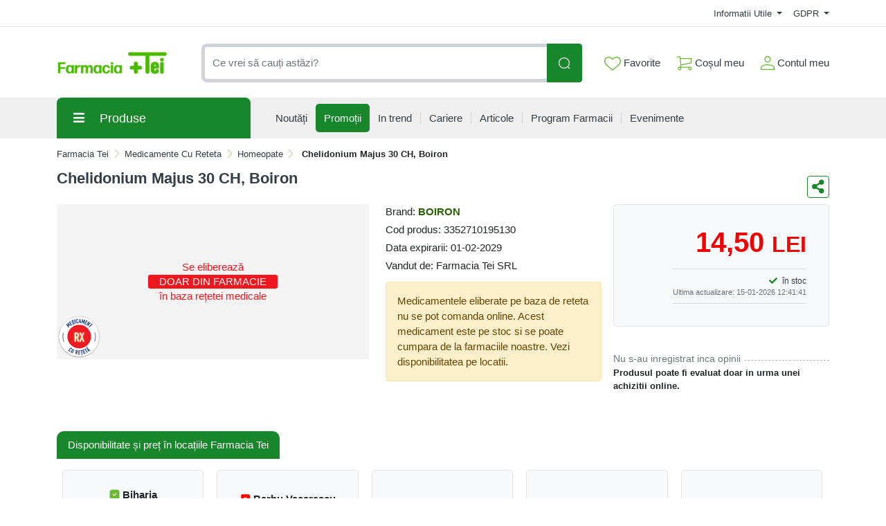

--- FILE ---
content_type: text/html; charset=UTF-8
request_url: https://comenzi.farmaciatei.ro/prospecte/prospect-chelidonium-majus-30-ch-boiron-p349304
body_size: 54935
content:
<!doctype html>
<html lang="en">
<head>
    <meta http-equiv="X-UA-Compatible" content="IE=edge">
    <![endif]-->
    <meta name="author" content="S.C. Farmacia Tei S.R.L.">
    <!-- Favicons Icon -->
    <link rel="apple-touch-icon" sizes="57x57" href="https://comenzi.farmaciatei.ro/themes/bootstrap5/images/favicon/apple-icon-57x57.png">
    <link rel="apple-touch-icon" sizes="60x60" href="https://comenzi.farmaciatei.ro/themes/bootstrap5/images/favicon/apple-icon-60x60.png">
    <link rel="apple-touch-icon" sizes="72x72" href="https://comenzi.farmaciatei.ro/themes/bootstrap5/images/favicon/apple-icon-72x72.png">
    <link rel="apple-touch-icon" sizes="76x76" href="https://comenzi.farmaciatei.ro/themes/bootstrap5/images/favicon/apple-icon-76x76.png">
    <link rel="apple-touch-icon" sizes="114x114" href="https://comenzi.farmaciatei.ro/themes/bootstrap5/images/favicon/apple-icon-114x114.png">
    <link rel="apple-touch-icon" sizes="120x120" href="https://comenzi.farmaciatei.ro/themes/bootstrap5/images/favicon/apple-icon-120x120.png">
    <link rel="apple-touch-icon" sizes="144x144" href="https://comenzi.farmaciatei.ro/themes/bootstrap5/images/favicon/apple-icon-144x144.png">
    <link rel="apple-touch-icon" sizes="152x152" href="https://comenzi.farmaciatei.ro/themes/bootstrap5/images/favicon/apple-icon-152x152.png">
    <link rel="apple-touch-icon" sizes="180x180" href="https://comenzi.farmaciatei.ro/themes/bootstrap5/images/favicon/apple-icon-180x180.png">
    <link rel="icon" type="image/png" sizes="192x192"  href="https://comenzi.farmaciatei.ro/themes/bootstrap5/images/favicon/android-icon-192x192.png">
    <link rel="icon" type="image/png" sizes="32x32" href="https://comenzi.farmaciatei.ro/themes/bootstrap5/images/favicon/favicon-32x32.png">
    <link rel="icon" type="image/png" sizes="96x96" href="https://comenzi.farmaciatei.ro/themes/bootstrap5/images/favicon/favicon-96x96.png">
    <link rel="icon" type="image/png" sizes="16x16" href="https://comenzi.farmaciatei.ro/themes/bootstrap5/images/favicon/favicon-16x16.png">
    <meta name="msapplication-TileColor" content="#ffffff">
    <meta name="msapplication-TileImage" content="/ms-icon-144x144.png">
    <meta name="theme-color" content="#ffffff">
    <meta name="msvalidate.01" content="54E147D3DBDCB26E31CC059540DB2F3B" />

    
    <title>Prospect Chelidonium Majus 30 CH, Boiron : Farmacia Tei online</title>
            <meta name="description" content="Pret: 14,50 Lei - Prospect Chelidonium Majus 30 CH">
    
            <meta name="keywords" content="prospect,medicamente cu reteta,homeopate,Chelidonium,Majus,30,CH,Boiron,boirom,medicamente boiron,Homeopate">
        <meta name="dcterms.format" content="text/html" />
            <meta name="google-site-verification" content="g_vXHKLJ2MbsP8FfM-lwjMST7lxiucxBe4H5U4kMbD4" />
                <meta name="facebook-domain-verification" content="e2q6cr9tof8wm7pk06a4yy05yvdooy" />
        <meta name="dcterms.title" content="Prospect Chelidonium Majus 30 CH, Boiron :  Farmacia Tei online"/>
    <meta name="dcterms.creator" content="S.C. Farmacia Tei S.R.L." />
            <meta property="DC.Description" xml:lang="RO" lang="ro" content="Pret: 14,50 Lei - Prospect Chelidonium Majus 30 CH"/>
        <meta name="dcterms.rights" content="Copyright 2026, S.C. Farmacia Tei S.R.L." />
    <meta name="dcterms.language" content="RO" />

    <meta property="og:url" content="https://comenzi.farmaciatei.ro/prospecte/prospect-chelidonium-majus-30-ch-boiron-p349304" />
    <meta property="og:type" content="product" />
    <meta property="og:title" content="Prospect Chelidonium Majus 30 CH, Boiron :  Farmacia Tei online" />
            <meta property="og:description" content="Pret: 14,50 Lei - Prospect Chelidonium Majus 30 CH" />
                <meta property="og:image" content="https://media.farmaciatei.ro/gallery/3003/chelidonium-majus-30-ch-boiron-7757.jpg" />
    
    <meta name="twitter:title" content="Prospect Chelidonium Majus 30 CH, Boiron :  Farmacia Tei online" />
            <meta name="twitter:card" content="Pret: 14,50 Lei - Prospect Chelidonium Majus 30 CH" />
        <meta name="twitter:description" content="Pret: 14,50 Lei - Prospect Chelidonium Majus 30 CH" />
                <meta name="twitter:image" content="https://media.farmaciatei.ro/gallery/3003/chelidonium-majus-30-ch-boiron-7757.jpg" />
    
    <link rel="canonical" href="https://comenzi.farmaciatei.ro/medicamente-cu-reteta/homeopate/chelidonium-majus-30-ch-boiron-p349304" />
    <!-- Mobile Specific -->
    <meta name="viewport" content="width=device-width, initial-scale=1">

    <meta name="msvalidate.01" content="7D9B0DD3C14D73DDE9013F5BCB7C71A4" />

    
    <!-- CSS Style -->
        <link rel='stylesheet' type='text/css' href='https://comenzi.farmaciatei.ro/themes/bootstrap5/assets/css/styles.css?v=2026012302' media='screen' />
<link rel='stylesheet' type='text/css' href='https://comenzi.farmaciatei.ro/assets/cache/0184730246a18ed3e538a4725e54ff4c_mod_77ab8056ecad282e36bbdcd6b97d702f.css?v=2026012302' media='screen' />
    <link rel='stylesheet' type='text/css' href='https://comenzi.farmaciatei.ro/themes/bootstrap5/assets/css/font-awesome.min.css?v=2026012302' media='screen' />
<link rel='stylesheet' type='text/css' href='https://comenzi.farmaciatei.ro/assets/cache/0184730246a18ed3e538a4725e54ff4c_mod_77ab8056ecad282e36bbdcd6b97d702f.css?v=2026012302' media='screen' />
    <link rel='stylesheet' type='text/css' href='https://comenzi.farmaciatei.ro/themes/bootstrap5/assets/css/gdpr.css?v=2026012302' media='screen' />
<link rel='stylesheet' type='text/css' href='https://comenzi.farmaciatei.ro/assets/cache/0184730246a18ed3e538a4725e54ff4c_mod_77ab8056ecad282e36bbdcd6b97d702f.css?v=2026012302' media='screen' />

        <!-- Google Tag Manager -->
    <script>(function(w,d,s,l,i){w[l]=w[l]||[];w[l].push({'gtm.start':
                new Date().getTime(),event:'gtm.js'});var f=d.getElementsByTagName(s)[0],
            j=d.createElement(s),dl=l!='dataLayer'?'&l='+l:'';j.async=true;j.src=
            'https://www.googletagmanager.com/gtm.js?id='+i+dl;f.parentNode.insertBefore(j,f);
        })(window,document,'script','dataLayer','GTM-NHNNK86');</script>
    <!-- End Google Tag Manager -->
    
    
    
    </head>
<body>
    <!-- Google Tag Manager (noscript) -->
<noscript><iframe src="https://www.googletagmanager.com/ns.html?id=GTM-NHNNK86"
      height="0" width="0" style="display:none;visibility:hidden"></iframe></noscript>
<!-- End Google Tag Manager (noscript) -->    <header>
    
    <div id="top-links-wrapper">
        <div class="container">
                        <div class="row">
                <div class="col-12 text-center">
                                    </div>
            </div>
            <div class="row">
                <div class="col-12 align-items-center d-flex justify-content-between py-2">
                    <div id="header-links-left">
                                            </div>
                    <div id="header-links-right" class="align-items-center d-flex justify-content-between">
                                                <div class="dropdown me-3">
                            <a href="#" class="dropdown-toggle" type="button" data-bs-toggle="dropdown">
                                Informatii Utile                                <span class="caret"></span>
                            </a>
                            <ul class="dropdown-menu">
                                <li><a class="dropdown-item" href="https://comenzi.farmaciatei.ro/despre-noi"> Despre Noi </a></li>
                                <li><a class="dropdown-item" href="https://comenzi.farmaciatei.ro/cum-comand"> Cum Comand </a></li>
                                <li><a class="dropdown-item" href="https://comenzi.farmaciatei.ro/transport-si-plata"> Transport & Plata </a></li>
                                <li><a class="dropdown-item" href="https://comenzi.farmaciatei.ro/termeni-si-conditii"> Termeni si Conditii de Utilizare </a></li>
                                <li><a class="dropdown-item" href="https://comenzi.farmaciatei.ro/returnare-si-garantie"> Returnare si Garantie </a></li>
                                <li><a class="dropdown-item" href="https://comenzi.farmaciatei.ro/intrebari-frecvente"> Intrebari Frecvente </a></li>
                            </ul>
                        </div>

                        <div class="dropdown  ">
                            <a href="#" class="dropdown-toggle" data-bs-toggle="dropdown">
                                GDPR                                <span class="caret"></span>
                            </a>
                            <ul class="dropdown-menu">
                                <li><a class="dropdown-item" href="https://comenzi.farmaciatei.ro/politica-de-utilizare-cookie">Politica utilizare Cookie</a></li>
                                <li><a class="dropdown-item" href="https://comenzi.farmaciatei.ro/politica-de-confidentialitate">Politica confidentialitate date personale</a></li>
                            </ul>
                        </div>
                                            </div>
                </div>
            </div>
        </div>
    </div>
    <div id="header-search">
        <div class="container">
            <div class="row">
                <div class="col-12 d-flex align-items-center justify-content-between">
                    <a title="Farmacia Tei" href="https://comenzi.farmaciatei.ro/" class="desktop-logo d-inline-block">
                        <picture class="d-block">
                            <!--                            <source srcset="--><!--" type="image/webp">-->
                            <!--                            <source srcset="--><!--" type="image/jpeg">-->
                            <img src="https://comenzi.farmaciatei.ro/themes/bootstrap5/images/logo.png"
                                 alt="Farmacia Tei online"
                                 width="160" height="46">
                        </picture>
                    </a>

                    <div id="searchFormWrapper">
                        <form id="search-form" action="#" method="get" class="d-flex justify-content-between" role="search">
                            <label for="desktop-search" class="d-none">Căutare produse</label>
                            <input id="desktop-search" type="text" name="q" placeholder="Ce vrei să cauți astăzi?"
                                   class="form-control search-input" value="" maxlength="128" autocomplete="off">
                            <button type="submit" title="Cauta" class="btn btn-primary search-btn"
                                    id="submit-button">
                                <img class="icon-white" src="https://comenzi.farmaciatei.ro/themes/bootstrap5/assets/icons/search-icon-white.svg" alt="Cauta" width="18" height="18">
                                <img class="icon-green" src="https://comenzi.farmaciatei.ro/themes/bootstrap5/assets/icons/search-icon-green.svg" alt="Cauta" width="18" height="18">
                            </button>
                        </form>
                    </div>

                    <div class="align-items-center d-flex justify-content-between">
                        <div class="position-relative">
                            <a href="https://comenzi.farmaciatei.ro/dashboard/favorite" id="top-wishlist" class="d-inline-block me-2 p-2">
                                <img src="https://comenzi.farmaciatei.ro/themes/bootstrap5/assets/icons/favorite-icon-green.svg" alt="" aria-hidden="true" width="24" height="20"> Favorite
                                                            </a>
                        </div>
                        <div class="position-relative">
                            <a href="#" id="top-cart-btn" class="d-inline-block me-2 p-2 position-relative">
                                <img id="top-cart-btn-icon" src="https://comenzi.farmaciatei.ro/themes/bootstrap5/assets/icons/cart-icon-green.svg" alt="Cos cumparaturi" width="22" height="21"> Coșul meu
                            </a>
                            <div id="cart-popup">
    <div class="cart-popup-content">
        <div class="header mb-3">
            <h5 class="title text-bold-600">PRODUSE ADAUGATE IN COS</h5>

            <span class="undo d-none">
                Obiect sters                <a href="#0">Anuleaza</a>
            </span>
        </div>

        <div class="body">
            <ul></ul>
        </div>

        <div class="footer">
                        <div id="cart-taxes"></div>
            <div id="cart-total" class="mb-3"></div>
            <div class="text-center">
                <a href="https://comenzi.farmaciatei.ro/cart" class="btn btn-primary w-100">
                    <img src="https://comenzi.farmaciatei.ro/themes/bootstrap5/assets/icons/cart-icon-white.svg" width="22" height="21" alt="Cos cumparaturi" class="me-2">
                    Cumpara                </a>
            </div>
        </div>
    </div>
</div>
                        </div>
                        <div class="position-relative">
                            <a href="https://comenzi.farmaciatei.ro/contul-meu" class="align-items-center d-flex p-2 pe-0">
                                <img class="me-1" src="https://comenzi.farmaciatei.ro/themes/bootstrap5/assets/icons/account-icon-green.svg"
                                     alt="" aria-hidden="true" width="20" height="20">
                                <div class="d-flex" style="flex-direction: column;">
                                    <span>Contul meu</span>
                                                                    </div>
                            </a>
                        </div>
                    </div>
                </div>
            </div>
        </div>
    </div>
    <div id="header-nav" class="header-nav grey-bg">
        <div class="container">
            <div class="row">
                <div class="col-12 position-relative">
                    <div class="d-flex align-items-center justify-content-between mobile-header">
                        <div id="header-left">
                            <a href="#" class="mobile-menu-btn me-3 closed js-mobile-menu" aria-label="Meniu"></a>

                            <a title="Farmacia Tei" href="https://comenzi.farmaciatei.ro/" class="d-inline-block">
                                <picture class="d-block">
                                    <!--                                <source srcset="--><!--" type="image/webp">-->
                                    <!--                                <source srcset="--><!--" type="image/jpeg">-->
                                    <img src="https://comenzi.farmaciatei.ro/themes/bootstrap5/images/logo.png"
                                         alt="Farmacia Tei online"
                                         width="100" height="29">
                                </picture>
                            </a>
                        </div>
                        <div id="header-right" class="align-items-center d-flex">
                            <a href="https://comenzi.farmaciatei.ro/dashboard/favorite" class="d-inline-block p-2 position-relative" id="top-mobile-wishlist">
                                <img src="https://comenzi.farmaciatei.ro/themes/bootstrap5/assets/icons/favorite-icon.svg" alt="Favorite" width="24" height="20">
                                                            </a><a href="https://comenzi.farmaciatei.ro/cart" class="d-inline-block p-2 position-relative" id="top-mobile-cart-btn">
                                <img src="https://comenzi.farmaciatei.ro/themes/bootstrap5/assets/icons/cart-icon.svg" alt="Cos cumparaturi" width="22" height="21">
                        </a><a href="https://comenzi.farmaciatei.ro/contul-meu" class="align-items-center d-flex p-2 pe-0" style="flex-direction: column;">
                                <img src="https://comenzi.farmaciatei.ro/themes/bootstrap5/assets/icons/account-icon.svg" alt="Contul meu" width="20" height="20" style="margin-bottom: 3px;">
                                                            </a>
                        </div>
                    </div>

                    <nav id="main-site-nav" aria-label="Navigare principală">
                        <ul>
                            <li>
                                <a href="#" class="js-desktop-menu-title">
                                    <i class="fas fa-bars"></i><span>Produse</span>
                                </a>
                            </li>
                            <li>
                                <a href="https://comenzi.farmaciatei.ro/noutati">
                                    <span>Noutăți</span>
                                </a>
                            </li>
                            <li>
                                <a class="promotions-link" href="https://comenzi.farmaciatei.ro/promotiile_saptamanii">
                                    <span>Promoții</span>
                                </a>
                            </li>
                            <li>
                                <a href="https://comenzi.farmaciatei.ro/in-trend">
                                    <span>In trend</span>
                                </a>
                            </li>
                            <li>
                                <a href="https://comenzi.farmaciatei.ro/cariere">
                                    <span>Cariere</span>
                                </a>
                            </li>
                            <li>
                                <a href="https://comenzi.farmaciatei.ro/info-tei">
                                    <span>Articole</span>
                                </a>
                            </li>
                            <li>
                                <a href="https://comenzi.farmaciatei.ro/retea-farmacii">
                                    <span>Program Farmacii</span>
                                </a>
                            </li>
                            <li>
                                <a href="https://comenzi.farmaciatei.ro/evenimente-farmacia-tei">
                                    <span>Evenimente</span>
                                </a>
                            </li>
                                                    </ul>
                    </nav>

                    <div id="main-menu" >
                        <div id="mobile-menu-header-elements">
                            <a href="#" class="mobile-menu-btn-2 js-mobile-menu" aria-label="Meniu principal"></a>

                            <a title="Farmacia Tei online" href="https://comenzi.farmaciatei.ro/" class="desktop-logo d-inline-block">
                                <picture class="d-block">
                                    <!--                            <source srcset="--><!--" type="image/webp">-->
                                    <!--                            <source srcset="--><!--" type="image/jpeg">-->
                                    <img src="https://comenzi.farmaciatei.ro/themes/bootstrap5/images/logo.png"
                                         alt="Farmacia Tei online"
                                         width="130">
                                </picture>
                            </a>
                        </div>
                        <nav aria-label="Meniu categorii produse">
                            <ul>
                                                                                                            <li class="level-1 has-submenu cat-524">
                                            <div class="align-items-center d-flex justify-content-center">
                                                <a class="d-inline-block level-1-link" href="https://comenzi.farmaciatei.ro/medicamente-otc/">
                                                    <i class="fas fa-pump-soap me-1"></i> MEDICAMENTE OTC                                                </a>
                                                                                                    <i class="fas fa-chevron-down submenu-icon p-2 pe-0 d-lg-none"></i>
                                                                                            </div>
                                                                                            <ul class="submenu">
                                                                                                            <li class="level-2 has-submenu ">
                                                            <div class="align-items-center d-flex justify-content-center">
                                                                <a class="d-inline-block level-2-link" href="https://comenzi.farmaciatei.ro/medicamente-otc/afectiuni-bucale/">
                                                                    AFECTIUNI BUCALE                                                                </a>
                                                                                                                                    <i class="fas fa-chevron-down submenu-icon p-2 pe-0 d-lg-none"></i>
                                                                    <i class="fas fa-chevron-circle-right submenu-icon d-none d-lg-block"></i>
                                                                                                                            </div>

                                                                                                                                                                                            <ul class="submenu">
                                                                                                                                            <li class="level-3">
                                                                            <a class="d-inline-block" href="https://comenzi.farmaciatei.ro/medicamente-otc/afectiuni-bucale/afte-bucale/">
                                                                                Afte bucale                                                                            </a>
                                                                        </li>
                                                                                                                                            <li class="level-3">
                                                                            <a class="d-inline-block" href="https://comenzi.farmaciatei.ro/medicamente-otc/afectiuni-bucale/eruptii-dentare/">
                                                                                Eruptii dentare                                                                            </a>
                                                                        </li>
                                                                    
                                                                                                                                    </ul>
                                                                                                                    </li>
                                                                                                            <li class="level-2 has-submenu ">
                                                            <div class="align-items-center d-flex justify-content-center">
                                                                <a class="d-inline-block level-2-link" href="https://comenzi.farmaciatei.ro/medicamente-otc/afectiuni-circulatorii/">
                                                                    AFECTIUNI CIRCULATORII                                                                </a>
                                                                                                                                    <i class="fas fa-chevron-down submenu-icon p-2 pe-0 d-lg-none"></i>
                                                                    <i class="fas fa-chevron-circle-right submenu-icon d-none d-lg-block"></i>
                                                                                                                            </div>

                                                                                                                                                                                            <ul class="submenu">
                                                                                                                                            <li class="level-3">
                                                                            <a class="d-inline-block" href="https://comenzi.farmaciatei.ro/medicamente-otc/afectiuni-circulatorii/hemoroizi/">
                                                                                Hemoroizi                                                                            </a>
                                                                        </li>
                                                                                                                                            <li class="level-3">
                                                                            <a class="d-inline-block" href="https://comenzi.farmaciatei.ro/medicamente-otc/afectiuni-circulatorii/insuficienta-circulatorie-periferica/">
                                                                                Insuficienta circulatorie periferica                                                                            </a>
                                                                        </li>
                                                                                                                                            <li class="level-3">
                                                                            <a class="d-inline-block" href="https://comenzi.farmaciatei.ro/medicamente-otc/afectiuni-circulatorii/varice/">
                                                                                Varice                                                                            </a>
                                                                        </li>
                                                                    
                                                                                                                                    </ul>
                                                                                                                    </li>
                                                                                                            <li class="level-2 has-submenu ">
                                                            <div class="align-items-center d-flex justify-content-center">
                                                                <a class="d-inline-block level-2-link" href="https://comenzi.farmaciatei.ro/medicamente-otc/afectiuni-digestive/">
                                                                    AFECTIUNI DIGESTIVE                                                                </a>
                                                                                                                                    <i class="fas fa-chevron-down submenu-icon p-2 pe-0 d-lg-none"></i>
                                                                    <i class="fas fa-chevron-circle-right submenu-icon d-none d-lg-block"></i>
                                                                                                                            </div>

                                                                                                                                                                                            <ul class="submenu">
                                                                                                                                            <li class="level-3">
                                                                            <a class="d-inline-block" href="https://comenzi.farmaciatei.ro/medicamente-otc/afectiuni-digestive/antiacide/">
                                                                                Antiacide                                                                            </a>
                                                                        </li>
                                                                                                                                            <li class="level-3">
                                                                            <a class="d-inline-block" href="https://comenzi.farmaciatei.ro/medicamente-otc/afectiuni-digestive/antidiaretice/">
                                                                                Antidiaretice                                                                            </a>
                                                                        </li>
                                                                                                                                            <li class="level-3">
                                                                            <a class="d-inline-block" href="https://comenzi.farmaciatei.ro/medicamente-otc/afectiuni-digestive/antispastice/">
                                                                                Antispastice                                                                            </a>
                                                                        </li>
                                                                                                                                            <li class="level-3">
                                                                            <a class="d-inline-block" href="https://comenzi.farmaciatei.ro/medicamente-otc/afectiuni-digestive/colici-copii/">
                                                                                Colici copii                                                                            </a>
                                                                        </li>
                                                                                                                                            <li class="level-3">
                                                                            <a class="d-inline-block" href="https://comenzi.farmaciatei.ro/medicamente-otc/afectiuni-digestive/constipatie/">
                                                                                Constipatie                                                                            </a>
                                                                        </li>
                                                                                                                                            <li class="level-3">
                                                                            <a class="d-inline-block" href="https://comenzi.farmaciatei.ro/medicamente-otc/afectiuni-digestive/drenori-biliari/">
                                                                                Drenori biliari                                                                            </a>
                                                                        </li>
                                                                                                                                            <li class="level-3">
                                                                            <a class="d-inline-block" href="https://comenzi.farmaciatei.ro/medicamente-otc/afectiuni-digestive/enzime-digestive/">
                                                                                Enzime digestive                                                                            </a>
                                                                        </li>
                                                                                                                                            <li class="level-3">
                                                                            <a class="d-inline-block" href="https://comenzi.farmaciatei.ro/medicamente-otc/afectiuni-digestive/meteorism/">
                                                                                Meteorism                                                                            </a>
                                                                        </li>
                                                                                                                                            <li class="level-3">
                                                                            <a class="d-inline-block" href="https://comenzi.farmaciatei.ro/medicamente-otc/afectiuni-digestive/rau-de-miscare/">
                                                                                Rau de miscare                                                                            </a>
                                                                        </li>
                                                                    
                                                                                                                                    </ul>
                                                                                                                    </li>
                                                                                                            <li class="level-2 has-submenu ">
                                                            <div class="align-items-center d-flex justify-content-center">
                                                                <a class="d-inline-block level-2-link" href="https://comenzi.farmaciatei.ro/medicamente-otc/afectiuni-hepatice/">
                                                                    AFECTIUNI HEPATICE                                                                </a>
                                                                                                                                    <i class="fas fa-chevron-down submenu-icon p-2 pe-0 d-lg-none"></i>
                                                                    <i class="fas fa-chevron-circle-right submenu-icon d-none d-lg-block"></i>
                                                                                                                            </div>

                                                                                                                                                                                            <ul class="submenu">
                                                                                                                                            <li class="level-3">
                                                                            <a class="d-inline-block" href="https://comenzi.farmaciatei.ro/medicamente-otc/afectiuni-hepatice/protectoare-hepatice/">
                                                                                Protectoare hepatice                                                                            </a>
                                                                        </li>
                                                                    
                                                                                                                                    </ul>
                                                                                                                    </li>
                                                                                                            <li class="level-2 has-submenu ">
                                                            <div class="align-items-center d-flex justify-content-center">
                                                                <a class="d-inline-block level-2-link" href="https://comenzi.farmaciatei.ro/medicamente-otc/alergii/">
                                                                    ALERGII                                                                </a>
                                                                                                                                    <i class="fas fa-chevron-down submenu-icon p-2 pe-0 d-lg-none"></i>
                                                                    <i class="fas fa-chevron-circle-right submenu-icon d-none d-lg-block"></i>
                                                                                                                            </div>

                                                                                                                                                                                            <ul class="submenu">
                                                                                                                                            <li class="level-3">
                                                                            <a class="d-inline-block" href="https://comenzi.farmaciatei.ro/medicamente-otc/alergii/antihistaminice/">
                                                                                Antihistaminice                                                                            </a>
                                                                        </li>
                                                                    
                                                                                                                                    </ul>
                                                                                                                    </li>
                                                                                                            <li class="level-2 has-submenu ">
                                                            <div class="align-items-center d-flex justify-content-center">
                                                                <a class="d-inline-block level-2-link" href="https://comenzi.farmaciatei.ro/medicamente-otc/aparatul-genital-feminin/">
                                                                    APARATUL GENITAL FEMININ                                                                </a>
                                                                                                                                    <i class="fas fa-chevron-down submenu-icon p-2 pe-0 d-lg-none"></i>
                                                                    <i class="fas fa-chevron-circle-right submenu-icon d-none d-lg-block"></i>
                                                                                                                            </div>

                                                                                                                                                                                            <ul class="submenu">
                                                                                                                                            <li class="level-3">
                                                                            <a class="d-inline-block" href="https://comenzi.farmaciatei.ro/medicamente-otc/aparatul-genital-feminin/anticonceptionale/">
                                                                                Anticonceptionale                                                                            </a>
                                                                        </li>
                                                                                                                                            <li class="level-3">
                                                                            <a class="d-inline-block" href="https://comenzi.farmaciatei.ro/medicamente-otc/aparatul-genital-feminin/menopauza-si-premenopauza/">
                                                                                Menopauza si premenopauza                                                                            </a>
                                                                        </li>
                                                                                                                                            <li class="level-3">
                                                                            <a class="d-inline-block" href="https://comenzi.farmaciatei.ro/medicamente-otc/aparatul-genital-feminin/tratamente/">
                                                                                Tratamente                                                                            </a>
                                                                        </li>
                                                                    
                                                                                                                                    </ul>
                                                                                                                    </li>
                                                                                                            <li class="level-2 has-submenu ">
                                                            <div class="align-items-center d-flex justify-content-center">
                                                                <a class="d-inline-block level-2-link" href="https://comenzi.farmaciatei.ro/medicamente-otc/boli-neurovegetative/">
                                                                    BOLI NEUROVEGETATIVE                                                                </a>
                                                                                                                                    <i class="fas fa-chevron-down submenu-icon p-2 pe-0 d-lg-none"></i>
                                                                    <i class="fas fa-chevron-circle-right submenu-icon d-none d-lg-block"></i>
                                                                                                                            </div>

                                                                                                                                                                                            <ul class="submenu">
                                                                                                                                            <li class="level-3">
                                                                            <a class="d-inline-block" href="https://comenzi.farmaciatei.ro/medicamente-otc/boli-neurovegetative/antistres/">
                                                                                Antistres                                                                            </a>
                                                                        </li>
                                                                                                                                            <li class="level-3">
                                                                            <a class="d-inline-block" href="https://comenzi.farmaciatei.ro/medicamente-otc/boli-neurovegetative/sedative/">
                                                                                Sedative                                                                            </a>
                                                                        </li>
                                                                    
                                                                                                                                    </ul>
                                                                                                                    </li>
                                                                                                            <li class="level-2 has-submenu ">
                                                            <div class="align-items-center d-flex justify-content-center">
                                                                <a class="d-inline-block level-2-link" href="https://comenzi.farmaciatei.ro/medicamente-otc/cardiologie/">
                                                                    CARDIOLOGIE                                                                </a>
                                                                                                                                    <i class="fas fa-chevron-down submenu-icon p-2 pe-0 d-lg-none"></i>
                                                                    <i class="fas fa-chevron-circle-right submenu-icon d-none d-lg-block"></i>
                                                                                                                            </div>

                                                                                                                                                                                            <ul class="submenu">
                                                                                                                                            <li class="level-3">
                                                                            <a class="d-inline-block" href="https://comenzi.farmaciatei.ro/medicamente-otc/cardiologie/cardiace-si-tensiune/">
                                                                                Cardiace si tensiune                                                                            </a>
                                                                        </li>
                                                                    
                                                                                                                                    </ul>
                                                                                                                    </li>
                                                                                                            <li class="level-2 has-submenu ">
                                                            <div class="align-items-center d-flex justify-content-center">
                                                                <a class="d-inline-block level-2-link" href="https://comenzi.farmaciatei.ro/medicamente-otc/dermatologie/">
                                                                    DERMATOLOGIE                                                                </a>
                                                                                                                                    <i class="fas fa-chevron-down submenu-icon p-2 pe-0 d-lg-none"></i>
                                                                    <i class="fas fa-chevron-circle-right submenu-icon d-none d-lg-block"></i>
                                                                                                                            </div>

                                                                                                                                                                                            <ul class="submenu">
                                                                                                                                            <li class="level-3">
                                                                            <a class="d-inline-block" href="https://comenzi.farmaciatei.ro/medicamente-otc/dermatologie/antimicotice/">
                                                                                Antimicotice                                                                            </a>
                                                                        </li>
                                                                                                                                            <li class="level-3">
                                                                            <a class="d-inline-block" href="https://comenzi.farmaciatei.ro/medicamente-otc/dermatologie/antiseptice/">
                                                                                Antiseptice                                                                            </a>
                                                                        </li>
                                                                                                                                            <li class="level-3">
                                                                            <a class="d-inline-block" href="https://comenzi.farmaciatei.ro/medicamente-otc/dermatologie/arsuri/">
                                                                                Arsuri                                                                            </a>
                                                                        </li>
                                                                                                                                            <li class="level-3">
                                                                            <a class="d-inline-block" href="https://comenzi.farmaciatei.ro/medicamente-otc/dermatologie/caderea-parului/">
                                                                                Caderea parului                                                                            </a>
                                                                        </li>
                                                                                                                                            <li class="level-3">
                                                                            <a class="d-inline-block" href="https://comenzi.farmaciatei.ro/medicamente-otc/dermatologie/diverse-afectiuni-ale-pielii/">
                                                                                Diverse afectiuni ale pielii                                                                            </a>
                                                                        </li>
                                                                                                                                            <li class="level-3">
                                                                            <a class="d-inline-block" href="https://comenzi.farmaciatei.ro/medicamente-otc/dermatologie/herpes/">
                                                                                Herpes                                                                            </a>
                                                                        </li>
                                                                                                                                            <li class="level-3">
                                                                            <a class="d-inline-block" href="https://comenzi.farmaciatei.ro/medicamente-otc/dermatologie/negi/">
                                                                                Negi                                                                            </a>
                                                                        </li>
                                                                                                                                            <li class="level-3">
                                                                            <a class="d-inline-block" href="https://comenzi.farmaciatei.ro/medicamente-otc/dermatologie/rani/">
                                                                                Rani                                                                            </a>
                                                                        </li>
                                                                    
                                                                                                                                    </ul>
                                                                                                                    </li>
                                                                                                            <li class="level-2 ">
                                                            <div class="align-items-center d-flex justify-content-center">
                                                                <a class="d-inline-block level-2-link" href="https://comenzi.farmaciatei.ro/medicamente-otc/laborator-propriu/">
                                                                    LABORATOR PROPRIU                                                                </a>
                                                                                                                            </div>

                                                                                                                    </li>
                                                                                                            <li class="level-2 has-submenu ">
                                                            <div class="align-items-center d-flex justify-content-center">
                                                                <a class="d-inline-block level-2-link" href="https://comenzi.farmaciatei.ro/medicamente-otc/oftalmologie/">
                                                                    OFTALMOLOGIE                                                                </a>
                                                                                                                                    <i class="fas fa-chevron-down submenu-icon p-2 pe-0 d-lg-none"></i>
                                                                    <i class="fas fa-chevron-circle-right submenu-icon d-none d-lg-block"></i>
                                                                                                                            </div>

                                                                                                                                                                                            <ul class="submenu">
                                                                                                                                            <li class="level-3">
                                                                            <a class="d-inline-block" href="https://comenzi.farmaciatei.ro/medicamente-otc/oftalmologie/picaturi/">
                                                                                Picaturi                                                                            </a>
                                                                        </li>
                                                                    
                                                                                                                                    </ul>
                                                                                                                    </li>
                                                                                                            <li class="level-2 has-submenu ">
                                                            <div class="align-items-center d-flex justify-content-center">
                                                                <a class="d-inline-block level-2-link" href="https://comenzi.farmaciatei.ro/medicamente-otc/orl/">
                                                                    ORL                                                                </a>
                                                                                                                                    <i class="fas fa-chevron-down submenu-icon p-2 pe-0 d-lg-none"></i>
                                                                    <i class="fas fa-chevron-circle-right submenu-icon d-none d-lg-block"></i>
                                                                                                                            </div>

                                                                                                                                                                                            <ul class="submenu">
                                                                                                                                            <li class="level-3">
                                                                            <a class="d-inline-block" href="https://comenzi.farmaciatei.ro/medicamente-otc/orl/ureche/">
                                                                                Ureche                                                                            </a>
                                                                        </li>
                                                                    
                                                                                                                                    </ul>
                                                                                                                    </li>
                                                                                                            <li class="level-2 has-submenu ">
                                                            <div class="align-items-center d-flex justify-content-center">
                                                                <a class="d-inline-block level-2-link" href="https://comenzi.farmaciatei.ro/medicamente-otc/reumatologie-si-traumatisme/">
                                                                    REUMATOLOGIE SI TRAUMATISME                                                                </a>
                                                                                                                                    <i class="fas fa-chevron-down submenu-icon p-2 pe-0 d-lg-none"></i>
                                                                    <i class="fas fa-chevron-circle-right submenu-icon d-none d-lg-block"></i>
                                                                                                                            </div>

                                                                                                                                                                                            <ul class="submenu">
                                                                                                                                            <li class="level-3">
                                                                            <a class="d-inline-block" href="https://comenzi.farmaciatei.ro/medicamente-otc/reumatologie-si-traumatisme/articulatii-si-sistemul-osos/">
                                                                                Articulatii si sistemul osos                                                                            </a>
                                                                        </li>
                                                                                                                                            <li class="level-3">
                                                                            <a class="d-inline-block" href="https://comenzi.farmaciatei.ro/medicamente-otc/reumatologie-si-traumatisme/traumatisme-si-dureri-musculare/">
                                                                                Traumatisme si dureri musculare                                                                            </a>
                                                                        </li>
                                                                    
                                                                                                                                    </ul>
                                                                                                                    </li>
                                                                                                            <li class="level-2 has-submenu ">
                                                            <div class="align-items-center d-flex justify-content-center">
                                                                <a class="d-inline-block level-2-link" href="https://comenzi.farmaciatei.ro/medicamente-otc/sistemul-respirator/">
                                                                    SISTEMUL RESPIRATOR                                                                </a>
                                                                                                                                    <i class="fas fa-chevron-down submenu-icon p-2 pe-0 d-lg-none"></i>
                                                                    <i class="fas fa-chevron-circle-right submenu-icon d-none d-lg-block"></i>
                                                                                                                            </div>

                                                                                                                                                                                            <ul class="submenu">
                                                                                                                                            <li class="level-3">
                                                                            <a class="d-inline-block" href="https://comenzi.farmaciatei.ro/medicamente-otc/sistemul-respirator/ameliorare-simptome-raceala-si-gripa/">
                                                                                Ameliorare simptome raceala si gripa                                                                            </a>
                                                                        </li>
                                                                                                                                            <li class="level-3">
                                                                            <a class="d-inline-block" href="https://comenzi.farmaciatei.ro/medicamente-otc/sistemul-respirator/analgezice/">
                                                                                Analgezice                                                                            </a>
                                                                        </li>
                                                                                                                                            <li class="level-3">
                                                                            <a class="d-inline-block" href="https://comenzi.farmaciatei.ro/medicamente-otc/sistemul-respirator/antitabac/">
                                                                                Antitabac                                                                            </a>
                                                                        </li>
                                                                                                                                            <li class="level-3">
                                                                            <a class="d-inline-block" href="https://comenzi.farmaciatei.ro/medicamente-otc/sistemul-respirator/dureri-de-gat/">
                                                                                Dureri de gat                                                                            </a>
                                                                        </li>
                                                                                                                                            <li class="level-3">
                                                                            <a class="d-inline-block" href="https://comenzi.farmaciatei.ro/medicamente-otc/sistemul-respirator/expectorante/">
                                                                                Expectorante                                                                            </a>
                                                                        </li>
                                                                                                                                            <li class="level-3">
                                                                            <a class="d-inline-block" href="https://comenzi.farmaciatei.ro/medicamente-otc/sistemul-respirator/imunitate/">
                                                                                Imunitate                                                                            </a>
                                                                        </li>
                                                                                                                                            <li class="level-3">
                                                                            <a class="d-inline-block" href="https://comenzi.farmaciatei.ro/medicamente-otc/sistemul-respirator/siropuri-de-tuse/">
                                                                                Siropuri de tuse                                                                            </a>
                                                                        </li>
                                                                                                                                            <li class="level-3">
                                                                            <a class="d-inline-block" href="https://comenzi.farmaciatei.ro/medicamente-otc/sistemul-respirator/solutii-nazale/">
                                                                                Solutii nazale                                                                            </a>
                                                                        </li>
                                                                    
                                                                                                                                    </ul>
                                                                                                                    </li>
                                                                                                            <li class="level-2 ">
                                                            <div class="align-items-center d-flex justify-content-center">
                                                                <a class="d-inline-block level-2-link" href="https://comenzi.farmaciatei.ro/medicamente-otc/solventi/">
                                                                    SOLVENTI                                                                </a>
                                                                                                                            </div>

                                                                                                                    </li>
                                                                                                            <li class="level-2 has-submenu ">
                                                            <div class="align-items-center d-flex justify-content-center">
                                                                <a class="d-inline-block level-2-link" href="https://comenzi.farmaciatei.ro/medicamente-otc/urologie/">
                                                                    UROLOGIE                                                                </a>
                                                                                                                                    <i class="fas fa-chevron-down submenu-icon p-2 pe-0 d-lg-none"></i>
                                                                    <i class="fas fa-chevron-circle-right submenu-icon d-none d-lg-block"></i>
                                                                                                                            </div>

                                                                                                                                                                                            <ul class="submenu">
                                                                                                                                            <li class="level-3">
                                                                            <a class="d-inline-block" href="https://comenzi.farmaciatei.ro/medicamente-otc/urologie/dezinfectante-urinare/">
                                                                                Dezinfectante urinare                                                                            </a>
                                                                        </li>
                                                                                                                                            <li class="level-3">
                                                                            <a class="d-inline-block" href="https://comenzi.farmaciatei.ro/medicamente-otc/urologie/prostata/">
                                                                                Prostata                                                                            </a>
                                                                        </li>
                                                                    
                                                                                                                                    </ul>
                                                                                                                    </li>
                                                                                                    </ul>
                                                                                    </li>
                                                                            <li class="level-1 has-submenu cat-10001373">
                                            <div class="align-items-center d-flex justify-content-center">
                                                <a class="d-inline-block level-1-link" href="https://comenzi.farmaciatei.ro/medicamente-cu-reteta/">
                                                    <i class="fas fa-prescription me-1"></i> MEDICAMENTE CU RETETA                                                </a>
                                                                                                    <i class="fas fa-chevron-down submenu-icon p-2 pe-0 d-lg-none"></i>
                                                                                            </div>
                                                                                            <ul class="submenu">
                                                                                                            <li class="level-2 ">
                                                            <div class="align-items-center d-flex justify-content-center">
                                                                <a class="d-inline-block level-2-link" href="https://comenzi.farmaciatei.ro/medicamente-cu-reteta/anticonceptionale/">
                                                                    ANTICONCEPTIONALE                                                                </a>
                                                                                                                            </div>

                                                                                                                    </li>
                                                                                                            <li class="level-2 ">
                                                            <div class="align-items-center d-flex justify-content-center">
                                                                <a class="d-inline-block level-2-link" href="https://comenzi.farmaciatei.ro/medicamente-cu-reteta/fertilizare-in-vitro/">
                                                                    FERTILIZARE IN VITRO                                                                </a>
                                                                                                                            </div>

                                                                                                                    </li>
                                                                                                            <li class="level-2 ">
                                                            <div class="align-items-center d-flex justify-content-center">
                                                                <a class="d-inline-block level-2-link" href="https://comenzi.farmaciatei.ro/medicamente-cu-reteta/homeopate/">
                                                                    HOMEOPATE                                                                </a>
                                                                                                                            </div>

                                                                                                                    </li>
                                                                                                            <li class="level-2 ">
                                                            <div class="align-items-center d-flex justify-content-center">
                                                                <a class="d-inline-block level-2-link" href="https://comenzi.farmaciatei.ro/medicamente-cu-reteta/insuline/">
                                                                    INSULINE                                                                </a>
                                                                                                                            </div>

                                                                                                                    </li>
                                                                                                            <li class="level-2 ">
                                                            <div class="align-items-center d-flex justify-content-center">
                                                                <a class="d-inline-block level-2-link" href="https://comenzi.farmaciatei.ro/medicamente-cu-reteta/medicamente/">
                                                                    MEDICAMENTE                                                                </a>
                                                                                                                            </div>

                                                                                                                    </li>
                                                                                                            <li class="level-2 ">
                                                            <div class="align-items-center d-flex justify-content-center">
                                                                <a class="d-inline-block level-2-link" href="https://comenzi.farmaciatei.ro/medicamente-cu-reteta/vaccinuri/">
                                                                    VACCINURI                                                                </a>
                                                                                                                            </div>

                                                                                                                    </li>
                                                                                                            <li class="level-2 ">
                                                            <div class="align-items-center d-flex justify-content-center">
                                                                <a class="d-inline-block level-2-link" href="https://comenzi.farmaciatei.ro/medicamente-cu-reteta/vaccinuri-antigripale/">
                                                                    VACCINURI ANTIGRIPALE                                                                </a>
                                                                                                                            </div>

                                                                                                                    </li>
                                                                                                    </ul>
                                                                                    </li>
                                                                            <li class="level-1 has-submenu cat-10001342">
                                            <div class="align-items-center d-flex justify-content-center">
                                                <a class="d-inline-block level-1-link" href="https://comenzi.farmaciatei.ro/dispozitive-medicale/">
                                                    <i class="fa fa-medkit me-1"></i> DISPOZITIVE MEDICALE                                                </a>
                                                                                                    <i class="fas fa-chevron-down submenu-icon p-2 pe-0 d-lg-none"></i>
                                                                                            </div>
                                                                                            <ul class="submenu">
                                                                                                            <li class="level-2 has-submenu ">
                                                            <div class="align-items-center d-flex justify-content-center">
                                                                <a class="d-inline-block level-2-link" href="https://comenzi.farmaciatei.ro/dispozitive-medicale/aparatura-medicala/">
                                                                    APARATURA MEDICALA                                                                </a>
                                                                                                                                    <i class="fas fa-chevron-down submenu-icon p-2 pe-0 d-lg-none"></i>
                                                                    <i class="fas fa-chevron-circle-right submenu-icon d-none d-lg-block"></i>
                                                                                                                            </div>

                                                                                                                                                                                            <ul class="submenu">
                                                                                                                                            <li class="level-3">
                                                                            <a class="d-inline-block" href="https://comenzi.farmaciatei.ro/dispozitive-medicale/aparatura-medicala/aparate-auditive/">
                                                                                Aparate auditive                                                                            </a>
                                                                        </li>
                                                                                                                                            <li class="level-3">
                                                                            <a class="d-inline-block" href="https://comenzi.farmaciatei.ro/dispozitive-medicale/aparatura-medicala/aparate-de-masaj/">
                                                                                Aparate de masaj                                                                            </a>
                                                                        </li>
                                                                                                                                            <li class="level-3">
                                                                            <a class="d-inline-block" href="https://comenzi.farmaciatei.ro/dispozitive-medicale/aparatura-medicala/cantare/">
                                                                                Cantare                                                                            </a>
                                                                        </li>
                                                                                                                                            <li class="level-3">
                                                                            <a class="d-inline-block" href="https://comenzi.farmaciatei.ro/dispozitive-medicale/aparatura-medicala/glucometre/">
                                                                                Glucometre                                                                            </a>
                                                                        </li>
                                                                                                                                            <li class="level-3">
                                                                            <a class="d-inline-block" href="https://comenzi.farmaciatei.ro/dispozitive-medicale/aparatura-medicala/nebulizatoare/">
                                                                                Nebulizatoare                                                                            </a>
                                                                        </li>
                                                                                                                                            <li class="level-3">
                                                                            <a class="d-inline-block" href="https://comenzi.farmaciatei.ro/dispozitive-medicale/aparatura-medicala/pulsoximetre/">
                                                                                Pulsoximetre                                                                            </a>
                                                                        </li>
                                                                                                                                            <li class="level-3">
                                                                            <a class="d-inline-block" href="https://comenzi.farmaciatei.ro/dispozitive-medicale/aparatura-medicala/purificatoare/">
                                                                                Purificatoare                                                                            </a>
                                                                        </li>
                                                                                                                                            <li class="level-3">
                                                                            <a class="d-inline-block" href="https://comenzi.farmaciatei.ro/dispozitive-medicale/aparatura-medicala/tensiometre/">
                                                                                Tensiometre                                                                            </a>
                                                                        </li>
                                                                                                                                            <li class="level-3">
                                                                            <a class="d-inline-block" href="https://comenzi.farmaciatei.ro/dispozitive-medicale/aparatura-medicala/termometre/">
                                                                                Termometre                                                                            </a>
                                                                        </li>
                                                                                                                                            <li class="level-3">
                                                                            <a class="d-inline-block" href="https://comenzi.farmaciatei.ro/dispozitive-medicale/aparatura-medicala/umidificatoare/">
                                                                                Umidificatoare                                                                            </a>
                                                                        </li>
                                                                    
                                                                                                                                    </ul>
                                                                                                                    </li>
                                                                                                            <li class="level-2 ">
                                                            <div class="align-items-center d-flex justify-content-center">
                                                                <a class="d-inline-block level-2-link" href="https://comenzi.farmaciatei.ro/dispozitive-medicale/aspiratoare-nazale/">
                                                                    ASPIRATOARE NAZALE                                                                </a>
                                                                                                                            </div>

                                                                                                                    </li>
                                                                                                            <li class="level-2 ">
                                                            <div class="align-items-center d-flex justify-content-center">
                                                                <a class="d-inline-block level-2-link" href="https://comenzi.farmaciatei.ro/dispozitive-medicale/bandaje-si-fese-elastice/">
                                                                    BANDAJE SI FESE ELASTICE                                                                </a>
                                                                                                                            </div>

                                                                                                                    </li>
                                                                                                            <li class="level-2 ">
                                                            <div class="align-items-center d-flex justify-content-center">
                                                                <a class="d-inline-block level-2-link" href="https://comenzi.farmaciatei.ro/dispozitive-medicale/baterii/">
                                                                    BATERII                                                                </a>
                                                                                                                            </div>

                                                                                                                    </li>
                                                                                                            <li class="level-2 ">
                                                            <div class="align-items-center d-flex justify-content-center">
                                                                <a class="d-inline-block level-2-link" href="https://comenzi.farmaciatei.ro/dispozitive-medicale/benzi-kinesiologice/">
                                                                    BENZI KINESIOLOGICE                                                                </a>
                                                                                                                            </div>

                                                                                                                    </li>
                                                                                                            <li class="level-2 ">
                                                            <div class="align-items-center d-flex justify-content-center">
                                                                <a class="d-inline-block level-2-link" href="https://comenzi.farmaciatei.ro/dispozitive-medicale/cadre-de-mers/">
                                                                    CADRE DE MERS                                                                </a>
                                                                                                                            </div>

                                                                                                                    </li>
                                                                                                            <li class="level-2 ">
                                                            <div class="align-items-center d-flex justify-content-center">
                                                                <a class="d-inline-block level-2-link" href="https://comenzi.farmaciatei.ro/dispozitive-medicale/carje-si-bastoane/">
                                                                    CARJE SI BASTOANE                                                                </a>
                                                                                                                            </div>

                                                                                                                    </li>
                                                                                                            <li class="level-2 has-submenu ">
                                                            <div class="align-items-center d-flex justify-content-center">
                                                                <a class="d-inline-block level-2-link" href="https://comenzi.farmaciatei.ro/dispozitive-medicale/chirurgie-plastica-si-reparatorie/">
                                                                    CHIRURGIE PLASTICA SI REPARATORIE                                                                </a>
                                                                                                                                    <i class="fas fa-chevron-down submenu-icon p-2 pe-0 d-lg-none"></i>
                                                                    <i class="fas fa-chevron-circle-right submenu-icon d-none d-lg-block"></i>
                                                                                                                            </div>

                                                                                                                                                                                            <ul class="submenu">
                                                                                                                                            <li class="level-3">
                                                                            <a class="d-inline-block" href="https://comenzi.farmaciatei.ro/dispozitive-medicale/chirurgie-plastica-si-reparatorie/creme-si-solutii-chirurgicale/">
                                                                                Creme si solutii chirurgicale                                                                            </a>
                                                                        </li>
                                                                                                                                            <li class="level-3">
                                                                            <a class="d-inline-block" href="https://comenzi.farmaciatei.ro/dispozitive-medicale/chirurgie-plastica-si-reparatorie/plasturi-chirurgicali/">
                                                                                Plasturi chirurgicali                                                                            </a>
                                                                        </li>
                                                                    
                                                                                                                                    </ul>
                                                                                                                    </li>
                                                                                                            <li class="level-2 has-submenu ">
                                                            <div class="align-items-center d-flex justify-content-center">
                                                                <a class="d-inline-block level-2-link" href="https://comenzi.farmaciatei.ro/dispozitive-medicale/comprese-si-plasturi/">
                                                                    COMPRESE SI PLASTURI                                                                </a>
                                                                                                                                    <i class="fas fa-chevron-down submenu-icon p-2 pe-0 d-lg-none"></i>
                                                                    <i class="fas fa-chevron-circle-right submenu-icon d-none d-lg-block"></i>
                                                                                                                            </div>

                                                                                                                                                                                            <ul class="submenu">
                                                                                                                                            <li class="level-3">
                                                                            <a class="d-inline-block" href="https://comenzi.farmaciatei.ro/dispozitive-medicale/comprese-si-plasturi/comprese-si-plasturi-cald-rece/">
                                                                                Comprese si plasturi cald-rece                                                                            </a>
                                                                        </li>
                                                                                                                                            <li class="level-3">
                                                                            <a class="d-inline-block" href="https://comenzi.farmaciatei.ro/dispozitive-medicale/comprese-si-plasturi/comprese-si-plasturi-rani/">
                                                                                Comprese si plasturi rani                                                                            </a>
                                                                        </li>
                                                                    
                                                                                                                                    </ul>
                                                                                                                    </li>
                                                                                                            <li class="level-2 ">
                                                            <div class="align-items-center d-flex justify-content-center">
                                                                <a class="d-inline-block level-2-link" href="https://comenzi.farmaciatei.ro/dispozitive-medicale/coprocultoare-si-urocultoare/">
                                                                    COPROCULTOARE SI UROCULTOARE                                                                </a>
                                                                                                                            </div>

                                                                                                                    </li>
                                                                                                            <li class="level-2 ">
                                                            <div class="align-items-center d-flex justify-content-center">
                                                                <a class="d-inline-block level-2-link" href="https://comenzi.farmaciatei.ro/dispozitive-medicale/dopuri-pentru-urechi/">
                                                                    DOPURI PENTRU URECHI                                                                </a>
                                                                                                                            </div>

                                                                                                                    </li>
                                                                                                            <li class="level-2 has-submenu ">
                                                            <div class="align-items-center d-flex justify-content-center">
                                                                <a class="d-inline-block level-2-link" href="https://comenzi.farmaciatei.ro/dispozitive-medicale/echipamente-de-protectie/">
                                                                    ECHIPAMENTE DE PROTECTIE                                                                </a>
                                                                                                                                    <i class="fas fa-chevron-down submenu-icon p-2 pe-0 d-lg-none"></i>
                                                                    <i class="fas fa-chevron-circle-right submenu-icon d-none d-lg-block"></i>
                                                                                                                            </div>

                                                                                                                                                                                            <ul class="submenu">
                                                                                                                                            <li class="level-3">
                                                                            <a class="d-inline-block" href="https://comenzi.farmaciatei.ro/dispozitive-medicale/echipamente-de-protectie/manusi-chirurgicale/">
                                                                                Manusi chirurgicale                                                                            </a>
                                                                        </li>
                                                                                                                                            <li class="level-3">
                                                                            <a class="d-inline-block" href="https://comenzi.farmaciatei.ro/dispozitive-medicale/echipamente-de-protectie/masti-chirurgicale/">
                                                                                Masti chirurgicale                                                                            </a>
                                                                        </li>
                                                                    
                                                                                                                                    </ul>
                                                                                                                    </li>
                                                                                                            <li class="level-2 ">
                                                            <div class="align-items-center d-flex justify-content-center">
                                                                <a class="d-inline-block level-2-link" href="https://comenzi.farmaciatei.ro/dispozitive-medicale/filtre-si-cani-filtrante/">
                                                                    FILTRE SI CANI FILTRANTE                                                                </a>
                                                                                                                            </div>

                                                                                                                    </li>
                                                                                                            <li class="level-2 ">
                                                            <div class="align-items-center d-flex justify-content-center">
                                                                <a class="d-inline-block level-2-link" href="https://comenzi.farmaciatei.ro/dispozitive-medicale/injectii-pentru-articulatii/">
                                                                    INJECTII PENTRU ARTICULATII                                                                </a>
                                                                                                                            </div>

                                                                                                                    </li>
                                                                                                            <li class="level-2 ">
                                                            <div class="align-items-center d-flex justify-content-center">
                                                                <a class="d-inline-block level-2-link" href="https://comenzi.farmaciatei.ro/dispozitive-medicale/irigatoare/">
                                                                    IRIGATOARE                                                                </a>
                                                                                                                            </div>

                                                                                                                    </li>
                                                                                                            <li class="level-2 ">
                                                            <div class="align-items-center d-flex justify-content-center">
                                                                <a class="d-inline-block level-2-link" href="https://comenzi.farmaciatei.ro/dispozitive-medicale/lampi-uv/">
                                                                    LAMPI UV                                                                </a>
                                                                                                                            </div>

                                                                                                                    </li>
                                                                                                            <li class="level-2 ">
                                                            <div class="align-items-center d-flex justify-content-center">
                                                                <a class="d-inline-block level-2-link" href="https://comenzi.farmaciatei.ro/dispozitive-medicale/organizatoare-de-medicamente/">
                                                                    ORGANIZATOARE DE MEDICAMENTE                                                                </a>
                                                                                                                            </div>

                                                                                                                    </li>
                                                                                                            <li class="level-2 has-submenu ">
                                                            <div class="align-items-center d-flex justify-content-center">
                                                                <a class="d-inline-block level-2-link" href="https://comenzi.farmaciatei.ro/dispozitive-medicale/orteze/">
                                                                    ORTEZE                                                                </a>
                                                                                                                                    <i class="fas fa-chevron-down submenu-icon p-2 pe-0 d-lg-none"></i>
                                                                    <i class="fas fa-chevron-circle-right submenu-icon d-none d-lg-block"></i>
                                                                                                                            </div>

                                                                                                                                                                                            <ul class="submenu">
                                                                                                                                            <li class="level-3">
                                                                            <a class="d-inline-block" href="https://comenzi.farmaciatei.ro/dispozitive-medicale/orteze/gulere-cervicale/">
                                                                                Gulere cervicale                                                                            </a>
                                                                        </li>
                                                                                                                                            <li class="level-3">
                                                                            <a class="d-inline-block" href="https://comenzi.farmaciatei.ro/dispozitive-medicale/orteze/orteze-cot/">
                                                                                Orteze cot                                                                            </a>
                                                                        </li>
                                                                                                                                            <li class="level-3">
                                                                            <a class="d-inline-block" href="https://comenzi.farmaciatei.ro/dispozitive-medicale/orteze/orteze-genunchi/">
                                                                                Orteze genunchi                                                                            </a>
                                                                        </li>
                                                                                                                                            <li class="level-3">
                                                                            <a class="d-inline-block" href="https://comenzi.farmaciatei.ro/dispozitive-medicale/orteze/orteze-glezna/">
                                                                                Orteze glezna                                                                            </a>
                                                                        </li>
                                                                                                                                            <li class="level-3">
                                                                            <a class="d-inline-block" href="https://comenzi.farmaciatei.ro/dispozitive-medicale/orteze/orteze-mana/">
                                                                                Orteze mana                                                                            </a>
                                                                        </li>
                                                                                                                                            <li class="level-3">
                                                                            <a class="d-inline-block" href="https://comenzi.farmaciatei.ro/dispozitive-medicale/orteze/orteze-si-separatoare-deget/">
                                                                                Orteze si separatoare deget                                                                            </a>
                                                                        </li>
                                                                                                                                            <li class="level-3">
                                                                            <a class="d-inline-block" href="https://comenzi.farmaciatei.ro/dispozitive-medicale/orteze/orteze-toraco-lombare/">
                                                                                Orteze toraco-lombare                                                                            </a>
                                                                        </li>
                                                                                                                                            <li class="level-3">
                                                                            <a class="d-inline-block" href="https://comenzi.farmaciatei.ro/dispozitive-medicale/orteze/orteze-umar/">
                                                                                Orteze umar                                                                            </a>
                                                                        </li>
                                                                    
                                                                                                                                    </ul>
                                                                                                                    </li>
                                                                                                            <li class="level-2 ">
                                                            <div class="align-items-center d-flex justify-content-center">
                                                                <a class="d-inline-block level-2-link" href="https://comenzi.farmaciatei.ro/dispozitive-medicale/perne-si-paturi-electrice/">
                                                                    PERNE SI PATURI ELECTRICE                                                                </a>
                                                                                                                            </div>

                                                                                                                    </li>
                                                                                                            <li class="level-2 ">
                                                            <div class="align-items-center d-flex justify-content-center">
                                                                <a class="d-inline-block level-2-link" href="https://comenzi.farmaciatei.ro/dispozitive-medicale/plasturi/">
                                                                    PLASTURI                                                                </a>
                                                                                                                            </div>

                                                                                                                    </li>
                                                                                                            <li class="level-2 ">
                                                            <div class="align-items-center d-flex justify-content-center">
                                                                <a class="d-inline-block level-2-link" href="https://comenzi.farmaciatei.ro/dispozitive-medicale/scaune-cu-rotile/">
                                                                    SCAUNE CU ROTILE                                                                </a>
                                                                                                                            </div>

                                                                                                                    </li>
                                                                                                            <li class="level-2 ">
                                                            <div class="align-items-center d-flex justify-content-center">
                                                                <a class="d-inline-block level-2-link" href="https://comenzi.farmaciatei.ro/dispozitive-medicale/scaune-toaleta/">
                                                                    SCAUNE TOALETA                                                                </a>
                                                                                                                            </div>

                                                                                                                    </li>
                                                                                                            <li class="level-2 ">
                                                            <div class="align-items-center d-flex justify-content-center">
                                                                <a class="d-inline-block level-2-link" href="https://comenzi.farmaciatei.ro/dispozitive-medicale/seringi-ace-si-branule/">
                                                                    SERINGI, ACE SI BRANULE                                                                </a>
                                                                                                                            </div>

                                                                                                                    </li>
                                                                                                            <li class="level-2 ">
                                                            <div class="align-items-center d-flex justify-content-center">
                                                                <a class="d-inline-block level-2-link" href="https://comenzi.farmaciatei.ro/dispozitive-medicale/termosuri/">
                                                                    TERMOSURI                                                                </a>
                                                                                                                            </div>

                                                                                                                    </li>
                                                                                                            <li class="level-2 has-submenu ">
                                                            <div class="align-items-center d-flex justify-content-center">
                                                                <a class="d-inline-block level-2-link" href="https://comenzi.farmaciatei.ro/dispozitive-medicale/teste-medicale-rapide/">
                                                                    TESTE MEDICALE RAPIDE                                                                </a>
                                                                                                                                    <i class="fas fa-chevron-down submenu-icon p-2 pe-0 d-lg-none"></i>
                                                                    <i class="fas fa-chevron-circle-right submenu-icon d-none d-lg-block"></i>
                                                                                                                            </div>

                                                                                                                                                                                            <ul class="submenu">
                                                                                                                                            <li class="level-3">
                                                                            <a class="d-inline-block" href="https://comenzi.farmaciatei.ro/dispozitive-medicale/teste-medicale-rapide/teste-antidrog/">
                                                                                Teste antidrog                                                                            </a>
                                                                        </li>
                                                                                                                                            <li class="level-3">
                                                                            <a class="d-inline-block" href="https://comenzi.farmaciatei.ro/dispozitive-medicale/teste-medicale-rapide/teste-depistare-infectii/">
                                                                                Teste depistare infectii                                                                            </a>
                                                                        </li>
                                                                                                                                            <li class="level-3">
                                                                            <a class="d-inline-block" href="https://comenzi.farmaciatei.ro/dispozitive-medicale/teste-medicale-rapide/teste-glicemie/">
                                                                                Teste glicemie                                                                            </a>
                                                                        </li>
                                                                                                                                            <li class="level-3">
                                                                            <a class="d-inline-block" href="https://comenzi.farmaciatei.ro/dispozitive-medicale/teste-medicale-rapide/teste-rapide-covid/">
                                                                                Teste rapide COVID                                                                            </a>
                                                                        </li>
                                                                                                                                            <li class="level-3">
                                                                            <a class="d-inline-block" href="https://comenzi.farmaciatei.ro/dispozitive-medicale/teste-medicale-rapide/teste-rapide-afectiuni/">
                                                                                Teste rapide afectiuni                                                                            </a>
                                                                        </li>
                                                                                                                                            <li class="level-3">
                                                                            <a class="d-inline-block" href="https://comenzi.farmaciatei.ro/dispozitive-medicale/teste-medicale-rapide/teste-sarcina-si-ovulatie/">
                                                                                Teste sarcina si ovulatie                                                                            </a>
                                                                        </li>
                                                                    
                                                                                                                                    </ul>
                                                                                                                    </li>
                                                                                                    </ul>
                                                                                    </li>
                                                                            <li class="level-1 has-submenu cat-10001264">
                                            <div class="align-items-center d-flex justify-content-center">
                                                <a class="d-inline-block level-1-link" href="https://comenzi.farmaciatei.ro/vitamine-si-suplimente/">
                                                    <i class="fa fa-leaf me-1"></i> VITAMINE SI SUPLIMENTE                                                </a>
                                                                                                    <i class="fas fa-chevron-down submenu-icon p-2 pe-0 d-lg-none"></i>
                                                                                            </div>
                                                                                            <ul class="submenu">
                                                                                                            <li class="level-2 has-submenu ">
                                                            <div class="align-items-center d-flex justify-content-center">
                                                                <a class="d-inline-block level-2-link" href="https://comenzi.farmaciatei.ro/vitamine-si-suplimente/alergii/">
                                                                    ALERGII                                                                </a>
                                                                                                                                    <i class="fas fa-chevron-down submenu-icon p-2 pe-0 d-lg-none"></i>
                                                                    <i class="fas fa-chevron-circle-right submenu-icon d-none d-lg-block"></i>
                                                                                                                            </div>

                                                                                                                                                                                            <ul class="submenu">
                                                                                                                                            <li class="level-3">
                                                                            <a class="d-inline-block" href="https://comenzi.farmaciatei.ro/vitamine-si-suplimente/alergii/antialergice/">
                                                                                Antialergice                                                                            </a>
                                                                        </li>
                                                                    
                                                                                                                                    </ul>
                                                                                                                    </li>
                                                                                                            <li class="level-2 has-submenu ">
                                                            <div class="align-items-center d-flex justify-content-center">
                                                                <a class="d-inline-block level-2-link" href="https://comenzi.farmaciatei.ro/vitamine-si-suplimente/aparatul-genital/">
                                                                    APARATUL GENITAL                                                                </a>
                                                                                                                                    <i class="fas fa-chevron-down submenu-icon p-2 pe-0 d-lg-none"></i>
                                                                    <i class="fas fa-chevron-circle-right submenu-icon d-none d-lg-block"></i>
                                                                                                                            </div>

                                                                                                                                                                                            <ul class="submenu">
                                                                                                                                            <li class="level-3">
                                                                            <a class="d-inline-block" href="https://comenzi.farmaciatei.ro/vitamine-si-suplimente/aparatul-genital/afectiuni-genitale-si-hormonale/">
                                                                                Afectiuni genitale si hormonale                                                                            </a>
                                                                        </li>
                                                                                                                                            <li class="level-3">
                                                                            <a class="d-inline-block" href="https://comenzi.farmaciatei.ro/vitamine-si-suplimente/aparatul-genital/fertilitate-barbati/">
                                                                                Fertilitate barbati                                                                            </a>
                                                                        </li>
                                                                                                                                            <li class="level-3">
                                                                            <a class="d-inline-block" href="https://comenzi.farmaciatei.ro/vitamine-si-suplimente/aparatul-genital/fertilitate-femei/">
                                                                                Fertilitate femei                                                                            </a>
                                                                        </li>
                                                                                                                                            <li class="level-3">
                                                                            <a class="d-inline-block" href="https://comenzi.farmaciatei.ro/vitamine-si-suplimente/aparatul-genital/menopauza-si-premenopauza/">
                                                                                Menopauza si premenopauza                                                                            </a>
                                                                        </li>
                                                                                                                                            <li class="level-3">
                                                                            <a class="d-inline-block" href="https://comenzi.farmaciatei.ro/vitamine-si-suplimente/aparatul-genital/sindromul-premenstrual/">
                                                                                Sindromul premenstrual                                                                            </a>
                                                                        </li>
                                                                    
                                                                                                                                    </ul>
                                                                                                                    </li>
                                                                                                            <li class="level-2 has-submenu ">
                                                            <div class="align-items-center d-flex justify-content-center">
                                                                <a class="d-inline-block level-2-link" href="https://comenzi.farmaciatei.ro/vitamine-si-suplimente/cardiologie/">
                                                                    CARDIOLOGIE                                                                </a>
                                                                                                                                    <i class="fas fa-chevron-down submenu-icon p-2 pe-0 d-lg-none"></i>
                                                                    <i class="fas fa-chevron-circle-right submenu-icon d-none d-lg-block"></i>
                                                                                                                            </div>

                                                                                                                                                                                            <ul class="submenu">
                                                                                                                                            <li class="level-3">
                                                                            <a class="d-inline-block" href="https://comenzi.farmaciatei.ro/vitamine-si-suplimente/cardiologie/cardioprotectoare/">
                                                                                Cardioprotectoare                                                                            </a>
                                                                        </li>
                                                                                                                                            <li class="level-3">
                                                                            <a class="d-inline-block" href="https://comenzi.farmaciatei.ro/vitamine-si-suplimente/cardiologie/reglarea-tensiunii/">
                                                                                Reglarea tensiunii                                                                            </a>
                                                                        </li>
                                                                                                                                            <li class="level-3">
                                                                            <a class="d-inline-block" href="https://comenzi.farmaciatei.ro/vitamine-si-suplimente/cardiologie/tonice-cardiace/">
                                                                                Tonice cardiace                                                                            </a>
                                                                        </li>
                                                                    
                                                                                                                                    </ul>
                                                                                                                    </li>
                                                                                                            <li class="level-2 has-submenu ">
                                                            <div class="align-items-center d-flex justify-content-center">
                                                                <a class="d-inline-block level-2-link" href="https://comenzi.farmaciatei.ro/vitamine-si-suplimente/circulatie/">
                                                                    CIRCULATIE                                                                </a>
                                                                                                                                    <i class="fas fa-chevron-down submenu-icon p-2 pe-0 d-lg-none"></i>
                                                                    <i class="fas fa-chevron-circle-right submenu-icon d-none d-lg-block"></i>
                                                                                                                            </div>

                                                                                                                                                                                            <ul class="submenu">
                                                                                                                                            <li class="level-3">
                                                                            <a class="d-inline-block" href="https://comenzi.farmaciatei.ro/vitamine-si-suplimente/circulatie/circulatie-cerebrala-si-memorie/">
                                                                                Circulatie cerebrala si memorie                                                                            </a>
                                                                        </li>
                                                                                                                                            <li class="level-3">
                                                                            <a class="d-inline-block" href="https://comenzi.farmaciatei.ro/vitamine-si-suplimente/circulatie/circulatie-periferica/">
                                                                                Circulatie periferica                                                                            </a>
                                                                        </li>
                                                                                                                                            <li class="level-3">
                                                                            <a class="d-inline-block" href="https://comenzi.farmaciatei.ro/vitamine-si-suplimente/circulatie/hemoroizi/">
                                                                                Hemoroizi                                                                            </a>
                                                                        </li>
                                                                                                                                            <li class="level-3">
                                                                            <a class="d-inline-block" href="https://comenzi.farmaciatei.ro/vitamine-si-suplimente/circulatie/varice/">
                                                                                Varice                                                                            </a>
                                                                        </li>
                                                                    
                                                                                                                                    </ul>
                                                                                                                    </li>
                                                                                                            <li class="level-2 has-submenu ">
                                                            <div class="align-items-center d-flex justify-content-center">
                                                                <a class="d-inline-block level-2-link" href="https://comenzi.farmaciatei.ro/vitamine-si-suplimente/controlul-greutatii/">
                                                                    CONTROLUL GREUTATII                                                                </a>
                                                                                                                                    <i class="fas fa-chevron-down submenu-icon p-2 pe-0 d-lg-none"></i>
                                                                    <i class="fas fa-chevron-circle-right submenu-icon d-none d-lg-block"></i>
                                                                                                                            </div>

                                                                                                                                                                                            <ul class="submenu">
                                                                                                                                            <li class="level-3">
                                                                            <a class="d-inline-block" href="https://comenzi.farmaciatei.ro/vitamine-si-suplimente/controlul-greutatii/accelerarea-metabolismului/">
                                                                                Accelerarea metabolismului                                                                            </a>
                                                                        </li>
                                                                                                                                            <li class="level-3">
                                                                            <a class="d-inline-block" href="https://comenzi.farmaciatei.ro/vitamine-si-suplimente/controlul-greutatii/ceaiuri-pentru-slabit/">
                                                                                Ceaiuri pentru slabit                                                                            </a>
                                                                        </li>
                                                                                                                                            <li class="level-3">
                                                                            <a class="d-inline-block" href="https://comenzi.farmaciatei.ro/vitamine-si-suplimente/controlul-greutatii/diuretice-naturale/">
                                                                                Diuretice naturale                                                                            </a>
                                                                        </li>
                                                                                                                                            <li class="level-3">
                                                                            <a class="d-inline-block" href="https://comenzi.farmaciatei.ro/vitamine-si-suplimente/controlul-greutatii/reducerea-apetitului-si-satietate/">
                                                                                Reducerea apetitului si satietate                                                                            </a>
                                                                        </li>
                                                                                                                                            <li class="level-3">
                                                                            <a class="d-inline-block" href="https://comenzi.farmaciatei.ro/vitamine-si-suplimente/controlul-greutatii/shake-uri-pentru-slabit/">
                                                                                Shake-uri pentru slabit                                                                            </a>
                                                                        </li>
                                                                                                                                            <li class="level-3">
                                                                            <a class="d-inline-block" href="https://comenzi.farmaciatei.ro/vitamine-si-suplimente/controlul-greutatii/stimularea-digestiei/">
                                                                                Stimularea digestiei                                                                            </a>
                                                                        </li>
                                                                    
                                                                                                                                    </ul>
                                                                                                                    </li>
                                                                                                            <li class="level-2 ">
                                                            <div class="align-items-center d-flex justify-content-center">
                                                                <a class="d-inline-block level-2-link" href="https://comenzi.farmaciatei.ro/vitamine-si-suplimente/detoxifiere/">
                                                                    DETOXIFIERE                                                                </a>
                                                                                                                            </div>

                                                                                                                    </li>
                                                                                                            <li class="level-2 has-submenu ">
                                                            <div class="align-items-center d-flex justify-content-center">
                                                                <a class="d-inline-block level-2-link" href="https://comenzi.farmaciatei.ro/vitamine-si-suplimente/digestie/">
                                                                    DIGESTIE                                                                </a>
                                                                                                                                    <i class="fas fa-chevron-down submenu-icon p-2 pe-0 d-lg-none"></i>
                                                                    <i class="fas fa-chevron-circle-right submenu-icon d-none d-lg-block"></i>
                                                                                                                            </div>

                                                                                                                                                                                            <ul class="submenu">
                                                                                                                                            <li class="level-3">
                                                                            <a class="d-inline-block" href="https://comenzi.farmaciatei.ro/vitamine-si-suplimente/digestie/antiacide/">
                                                                                Antiacide                                                                            </a>
                                                                        </li>
                                                                                                                                            <li class="level-3">
                                                                            <a class="d-inline-block" href="https://comenzi.farmaciatei.ro/vitamine-si-suplimente/digestie/antidiareice/">
                                                                                Antidiareice                                                                            </a>
                                                                        </li>
                                                                                                                                            <li class="level-3">
                                                                            <a class="d-inline-block" href="https://comenzi.farmaciatei.ro/vitamine-si-suplimente/digestie/antispastice/">
                                                                                Antispastice                                                                            </a>
                                                                        </li>
                                                                                                                                            <li class="level-3">
                                                                            <a class="d-inline-block" href="https://comenzi.farmaciatei.ro/vitamine-si-suplimente/digestie/antivomitive-si-rau-de-miscare/">
                                                                                Antivomitive si rau de miscare                                                                            </a>
                                                                        </li>
                                                                                                                                            <li class="level-3">
                                                                            <a class="d-inline-block" href="https://comenzi.farmaciatei.ro/vitamine-si-suplimente/digestie/balonare/">
                                                                                Balonare                                                                            </a>
                                                                        </li>
                                                                                                                                            <li class="level-3">
                                                                            <a class="d-inline-block" href="https://comenzi.farmaciatei.ro/vitamine-si-suplimente/digestie/bila-lenesa/">
                                                                                Bila lenesa                                                                            </a>
                                                                        </li>
                                                                                                                                            <li class="level-3">
                                                                            <a class="d-inline-block" href="https://comenzi.farmaciatei.ro/vitamine-si-suplimente/digestie/colici/">
                                                                                Colici                                                                            </a>
                                                                        </li>
                                                                                                                                            <li class="level-3">
                                                                            <a class="d-inline-block" href="https://comenzi.farmaciatei.ro/vitamine-si-suplimente/digestie/constipatie/">
                                                                                Constipatie                                                                            </a>
                                                                        </li>
                                                                                                                                            <li class="level-3">
                                                                            <a class="d-inline-block" href="https://comenzi.farmaciatei.ro/vitamine-si-suplimente/digestie/enzime-digestive/">
                                                                                Enzime digestive                                                                            </a>
                                                                        </li>
                                                                                                                                            <li class="level-3">
                                                                            <a class="d-inline-block" href="https://comenzi.farmaciatei.ro/vitamine-si-suplimente/digestie/nutritie-speciala/">
                                                                                Nutritie speciala                                                                            </a>
                                                                        </li>
                                                                                                                                            <li class="level-3">
                                                                            <a class="d-inline-block" href="https://comenzi.farmaciatei.ro/vitamine-si-suplimente/digestie/paraziti-intestinali/">
                                                                                Paraziti intestinali                                                                            </a>
                                                                        </li>
                                                                                                                                            <li class="level-3">
                                                                            <a class="d-inline-block" href="https://comenzi.farmaciatei.ro/vitamine-si-suplimente/digestie/probiotice-prebiotice-si-simbiotice/">
                                                                                Probiotice, prebiotice si simbiotice                                                                            </a>
                                                                        </li>
                                                                                                                                            <li class="level-3">
                                                                            <a class="d-inline-block" href="https://comenzi.farmaciatei.ro/vitamine-si-suplimente/digestie/saruri-de-rehidratare/">
                                                                                Saruri de rehidratare                                                                            </a>
                                                                        </li>
                                                                    
                                                                                                                                    </ul>
                                                                                                                    </li>
                                                                                                            <li class="level-2 has-submenu ">
                                                            <div class="align-items-center d-flex justify-content-center">
                                                                <a class="d-inline-block level-2-link" href="https://comenzi.farmaciatei.ro/vitamine-si-suplimente/imunitate/">
                                                                    IMUNITATE                                                                </a>
                                                                                                                                    <i class="fas fa-chevron-down submenu-icon p-2 pe-0 d-lg-none"></i>
                                                                    <i class="fas fa-chevron-circle-right submenu-icon d-none d-lg-block"></i>
                                                                                                                            </div>

                                                                                                                                                                                            <ul class="submenu">
                                                                                                                                            <li class="level-3">
                                                                            <a class="d-inline-block" href="https://comenzi.farmaciatei.ro/vitamine-si-suplimente/imunitate/antioxidanti/">
                                                                                Antioxidanti                                                                            </a>
                                                                        </li>
                                                                                                                                            <li class="level-3">
                                                                            <a class="d-inline-block" href="https://comenzi.farmaciatei.ro/vitamine-si-suplimente/imunitate/imunitate-adulti/">
                                                                                Imunitate adulti                                                                            </a>
                                                                        </li>
                                                                                                                                            <li class="level-3">
                                                                            <a class="d-inline-block" href="https://comenzi.farmaciatei.ro/vitamine-si-suplimente/imunitate/imunitate-copii/">
                                                                                Imunitate copii                                                                            </a>
                                                                        </li>
                                                                                                                                            <li class="level-3">
                                                                            <a class="d-inline-block" href="https://comenzi.farmaciatei.ro/vitamine-si-suplimente/imunitate/ingrijire-complementara-oncologica/">
                                                                                Ingrijire complementara oncologica                                                                            </a>
                                                                        </li>
                                                                    
                                                                                                                                    </ul>
                                                                                                                    </li>
                                                                                                            <li class="level-2 has-submenu ">
                                                            <div class="align-items-center d-flex justify-content-center">
                                                                <a class="d-inline-block level-2-link" href="https://comenzi.farmaciatei.ro/vitamine-si-suplimente/mama-si-copilul/">
                                                                    MAMA SI COPILUL                                                                </a>
                                                                                                                                    <i class="fas fa-chevron-down submenu-icon p-2 pe-0 d-lg-none"></i>
                                                                    <i class="fas fa-chevron-circle-right submenu-icon d-none d-lg-block"></i>
                                                                                                                            </div>

                                                                                                                                                                                            <ul class="submenu">
                                                                                                                                            <li class="level-3">
                                                                            <a class="d-inline-block" href="https://comenzi.farmaciatei.ro/vitamine-si-suplimente/mama-si-copilul/alaptare/">
                                                                                Alaptare                                                                            </a>
                                                                        </li>
                                                                                                                                            <li class="level-3">
                                                                            <a class="d-inline-block" href="https://comenzi.farmaciatei.ro/vitamine-si-suplimente/mama-si-copilul/sarcina/">
                                                                                Sarcina                                                                            </a>
                                                                        </li>
                                                                    
                                                                                                                                    </ul>
                                                                                                                    </li>
                                                                                                            <li class="level-2 has-submenu ">
                                                            <div class="align-items-center d-flex justify-content-center">
                                                                <a class="d-inline-block level-2-link" href="https://comenzi.farmaciatei.ro/vitamine-si-suplimente/metabolism/">
                                                                    METABOLISM                                                                </a>
                                                                                                                                    <i class="fas fa-chevron-down submenu-icon p-2 pe-0 d-lg-none"></i>
                                                                    <i class="fas fa-chevron-circle-right submenu-icon d-none d-lg-block"></i>
                                                                                                                            </div>

                                                                                                                                                                                            <ul class="submenu">
                                                                                                                                            <li class="level-3">
                                                                            <a class="d-inline-block" href="https://comenzi.farmaciatei.ro/vitamine-si-suplimente/metabolism/aminoacizi/">
                                                                                Aminoacizi                                                                            </a>
                                                                        </li>
                                                                                                                                            <li class="level-3">
                                                                            <a class="d-inline-block" href="https://comenzi.farmaciatei.ro/vitamine-si-suplimente/metabolism/anemii/">
                                                                                Anemii                                                                            </a>
                                                                        </li>
                                                                                                                                            <li class="level-3">
                                                                            <a class="d-inline-block" href="https://comenzi.farmaciatei.ro/vitamine-si-suplimente/metabolism/colesterol-si-trigliceride/">
                                                                                Colesterol si trigliceride                                                                            </a>
                                                                        </li>
                                                                                                                                            <li class="level-3">
                                                                            <a class="d-inline-block" href="https://comenzi.farmaciatei.ro/vitamine-si-suplimente/metabolism/diabet/">
                                                                                Diabet                                                                            </a>
                                                                        </li>
                                                                                                                                            <li class="level-3">
                                                                            <a class="d-inline-block" href="https://comenzi.farmaciatei.ro/vitamine-si-suplimente/metabolism/lipsa-apetitului/">
                                                                                Lipsa apetitului                                                                            </a>
                                                                        </li>
                                                                                                                                            <li class="level-3">
                                                                            <a class="d-inline-block" href="https://comenzi.farmaciatei.ro/vitamine-si-suplimente/metabolism/multivitamine-si-minerale-adulti/">
                                                                                Multivitamine si minerale adulti                                                                            </a>
                                                                        </li>
                                                                                                                                            <li class="level-3">
                                                                            <a class="d-inline-block" href="https://comenzi.farmaciatei.ro/vitamine-si-suplimente/metabolism/multivitamine-si-minerale-copii/">
                                                                                Multivitamine si minerale copii                                                                            </a>
                                                                        </li>
                                                                    
                                                                                                                                    </ul>
                                                                                                                    </li>
                                                                                                            <li class="level-2 has-submenu ">
                                                            <div class="align-items-center d-flex justify-content-center">
                                                                <a class="d-inline-block level-2-link" href="https://comenzi.farmaciatei.ro/vitamine-si-suplimente/oftalmologie/">
                                                                    OFTALMOLOGIE                                                                </a>
                                                                                                                                    <i class="fas fa-chevron-down submenu-icon p-2 pe-0 d-lg-none"></i>
                                                                    <i class="fas fa-chevron-circle-right submenu-icon d-none d-lg-block"></i>
                                                                                                                            </div>

                                                                                                                                                                                            <ul class="submenu">
                                                                                                                                            <li class="level-3">
                                                                            <a class="d-inline-block" href="https://comenzi.farmaciatei.ro/vitamine-si-suplimente/oftalmologie/suplimente-alimentare-vedere/">
                                                                                Suplimente alimentare vedere                                                                            </a>
                                                                        </li>
                                                                    
                                                                                                                                    </ul>
                                                                                                                    </li>
                                                                                                            <li class="level-2 has-submenu ">
                                                            <div class="align-items-center d-flex justify-content-center">
                                                                <a class="d-inline-block level-2-link" href="https://comenzi.farmaciatei.ro/vitamine-si-suplimente/orl/">
                                                                    ORL                                                                </a>
                                                                                                                                    <i class="fas fa-chevron-down submenu-icon p-2 pe-0 d-lg-none"></i>
                                                                    <i class="fas fa-chevron-circle-right submenu-icon d-none d-lg-block"></i>
                                                                                                                            </div>

                                                                                                                                                                                            <ul class="submenu">
                                                                                                                                            <li class="level-3">
                                                                            <a class="d-inline-block" href="https://comenzi.farmaciatei.ro/vitamine-si-suplimente/orl/afectiuni-ale-urechii/">
                                                                                Afectiuni ale urechii                                                                            </a>
                                                                        </li>
                                                                    
                                                                                                                                    </ul>
                                                                                                                    </li>
                                                                                                            <li class="level-2 ">
                                                            <div class="align-items-center d-flex justify-content-center">
                                                                <a class="d-inline-block level-2-link" href="https://comenzi.farmaciatei.ro/vitamine-si-suplimente/protectie-si-detoxifiere-hepatica/">
                                                                    PROTECTIE SI DETOXIFIERE HEPATICA                                                                </a>
                                                                                                                            </div>

                                                                                                                    </li>
                                                                                                            <li class="level-2 has-submenu ">
                                                            <div class="align-items-center d-flex justify-content-center">
                                                                <a class="d-inline-block level-2-link" href="https://comenzi.farmaciatei.ro/vitamine-si-suplimente/reumatologie-si-traumatisme/">
                                                                    REUMATOLOGIE SI TRAUMATISME                                                                </a>
                                                                                                                                    <i class="fas fa-chevron-down submenu-icon p-2 pe-0 d-lg-none"></i>
                                                                    <i class="fas fa-chevron-circle-right submenu-icon d-none d-lg-block"></i>
                                                                                                                            </div>

                                                                                                                                                                                            <ul class="submenu">
                                                                                                                                            <li class="level-3">
                                                                            <a class="d-inline-block" href="https://comenzi.farmaciatei.ro/vitamine-si-suplimente/reumatologie-si-traumatisme/articulatii-si-sistemul-osos/">
                                                                                Articulatii si sistemul osos                                                                            </a>
                                                                        </li>
                                                                                                                                            <li class="level-3">
                                                                            <a class="d-inline-block" href="https://comenzi.farmaciatei.ro/vitamine-si-suplimente/reumatologie-si-traumatisme/musculatura/">
                                                                                Musculatura                                                                            </a>
                                                                        </li>
                                                                                                                                            <li class="level-3">
                                                                            <a class="d-inline-block" href="https://comenzi.farmaciatei.ro/vitamine-si-suplimente/reumatologie-si-traumatisme/traumatisme/">
                                                                                Traumatisme                                                                            </a>
                                                                        </li>
                                                                    
                                                                                                                                    </ul>
                                                                                                                    </li>
                                                                                                            <li class="level-2 ">
                                                            <div class="align-items-center d-flex justify-content-center">
                                                                <a class="d-inline-block level-2-link" href="https://comenzi.farmaciatei.ro/vitamine-si-suplimente/sistem-endocrin/">
                                                                    SISTEM ENDOCRIN                                                                </a>
                                                                                                                            </div>

                                                                                                                    </li>
                                                                                                            <li class="level-2 has-submenu ">
                                                            <div class="align-items-center d-flex justify-content-center">
                                                                <a class="d-inline-block level-2-link" href="https://comenzi.farmaciatei.ro/vitamine-si-suplimente/sistem-nervos/">
                                                                    SISTEM NERVOS                                                                </a>
                                                                                                                                    <i class="fas fa-chevron-down submenu-icon p-2 pe-0 d-lg-none"></i>
                                                                    <i class="fas fa-chevron-circle-right submenu-icon d-none d-lg-block"></i>
                                                                                                                            </div>

                                                                                                                                                                                            <ul class="submenu">
                                                                                                                                            <li class="level-3">
                                                                            <a class="d-inline-block" href="https://comenzi.farmaciatei.ro/vitamine-si-suplimente/sistem-nervos/afectiuni-neurodegenerative/">
                                                                                Afectiuni neurodegenerative                                                                            </a>
                                                                        </li>
                                                                                                                                            <li class="level-3">
                                                                            <a class="d-inline-block" href="https://comenzi.farmaciatei.ro/vitamine-si-suplimente/sistem-nervos/antistres/">
                                                                                Antistres                                                                            </a>
                                                                        </li>
                                                                                                                                            <li class="level-3">
                                                                            <a class="d-inline-block" href="https://comenzi.farmaciatei.ro/vitamine-si-suplimente/sistem-nervos/insomnie/">
                                                                                Insomnie                                                                            </a>
                                                                        </li>
                                                                                                                                            <li class="level-3">
                                                                            <a class="d-inline-block" href="https://comenzi.farmaciatei.ro/vitamine-si-suplimente/sistem-nervos/memorie-si-concentrare-copii/">
                                                                                Memorie si concentrare copii                                                                            </a>
                                                                        </li>
                                                                                                                                            <li class="level-3">
                                                                            <a class="d-inline-block" href="https://comenzi.farmaciatei.ro/vitamine-si-suplimente/sistem-nervos/stare-de-bine/">
                                                                                Stare de bine                                                                            </a>
                                                                        </li>
                                                                                                                                            <li class="level-3">
                                                                            <a class="d-inline-block" href="https://comenzi.farmaciatei.ro/vitamine-si-suplimente/sistem-nervos/tonice-nervoase/">
                                                                                Tonice nervoase                                                                            </a>
                                                                        </li>
                                                                    
                                                                                                                                    </ul>
                                                                                                                    </li>
                                                                                                            <li class="level-2 has-submenu ">
                                                            <div class="align-items-center d-flex justify-content-center">
                                                                <a class="d-inline-block level-2-link" href="https://comenzi.farmaciatei.ro/vitamine-si-suplimente/sistemul-respirator/">
                                                                    SISTEMUL RESPIRATOR                                                                </a>
                                                                                                                                    <i class="fas fa-chevron-down submenu-icon p-2 pe-0 d-lg-none"></i>
                                                                    <i class="fas fa-chevron-circle-right submenu-icon d-none d-lg-block"></i>
                                                                                                                            </div>

                                                                                                                                                                                            <ul class="submenu">
                                                                                                                                            <li class="level-3">
                                                                            <a class="d-inline-block" href="https://comenzi.farmaciatei.ro/vitamine-si-suplimente/sistemul-respirator/comprimate-raceala-si-gripa/">
                                                                                Comprimate raceala si gripa                                                                            </a>
                                                                        </li>
                                                                                                                                            <li class="level-3">
                                                                            <a class="d-inline-block" href="https://comenzi.farmaciatei.ro/vitamine-si-suplimente/sistemul-respirator/dureri-de-gat/">
                                                                                Dureri de gat                                                                            </a>
                                                                        </li>
                                                                                                                                            <li class="level-3">
                                                                            <a class="d-inline-block" href="https://comenzi.farmaciatei.ro/vitamine-si-suplimente/sistemul-respirator/respiratie-usoara/">
                                                                                Respiratie usoara                                                                            </a>
                                                                        </li>
                                                                                                                                            <li class="level-3">
                                                                            <a class="d-inline-block" href="https://comenzi.farmaciatei.ro/vitamine-si-suplimente/sistemul-respirator/siropuri-de-tuse/">
                                                                                Siropuri de tuse                                                                            </a>
                                                                        </li>
                                                                                                                                            <li class="level-3">
                                                                            <a class="d-inline-block" href="https://comenzi.farmaciatei.ro/vitamine-si-suplimente/sistemul-respirator/siropuri-raceala-si-gripa/">
                                                                                Siropuri raceala si gripa                                                                            </a>
                                                                        </li>
                                                                                                                                            <li class="level-3">
                                                                            <a class="d-inline-block" href="https://comenzi.farmaciatei.ro/vitamine-si-suplimente/sistemul-respirator/solutii-nazale/">
                                                                                Solutii nazale                                                                            </a>
                                                                        </li>
                                                                    
                                                                                                                                    </ul>
                                                                                                                    </li>
                                                                                                            <li class="level-2 has-submenu ">
                                                            <div class="align-items-center d-flex justify-content-center">
                                                                <a class="d-inline-block level-2-link" href="https://comenzi.farmaciatei.ro/vitamine-si-suplimente/stil-de-viata/">
                                                                    STIL DE VIATA                                                                </a>
                                                                                                                                    <i class="fas fa-chevron-down submenu-icon p-2 pe-0 d-lg-none"></i>
                                                                    <i class="fas fa-chevron-circle-right submenu-icon d-none d-lg-block"></i>
                                                                                                                            </div>

                                                                                                                                                                                            <ul class="submenu">
                                                                                                                                            <li class="level-3">
                                                                            <a class="d-inline-block" href="https://comenzi.farmaciatei.ro/vitamine-si-suplimente/stil-de-viata/antialcool/">
                                                                                Antialcool                                                                            </a>
                                                                        </li>
                                                                                                                                            <li class="level-3">
                                                                            <a class="d-inline-block" href="https://comenzi.farmaciatei.ro/vitamine-si-suplimente/stil-de-viata/antitabac/">
                                                                                Antitabac                                                                            </a>
                                                                        </li>
                                                                                                                                            <li class="level-3">
                                                                            <a class="d-inline-block" href="https://comenzi.farmaciatei.ro/vitamine-si-suplimente/stil-de-viata/beauty/">
                                                                                Beauty                                                                            </a>
                                                                        </li>
                                                                                                                                            <li class="level-3">
                                                                            <a class="d-inline-block" href="https://comenzi.farmaciatei.ro/vitamine-si-suplimente/stil-de-viata/longevitate-si-antiaging/">
                                                                                Longevitate si antiaging                                                                            </a>
                                                                        </li>
                                                                    
                                                                                                                                    </ul>
                                                                                                                    </li>
                                                                                                            <li class="level-2 has-submenu ">
                                                            <div class="align-items-center d-flex justify-content-center">
                                                                <a class="d-inline-block level-2-link" href="https://comenzi.farmaciatei.ro/vitamine-si-suplimente/tincturi-si-gemoderivate/">
                                                                    TINCTURI SI GEMODERIVATE                                                                </a>
                                                                                                                                    <i class="fas fa-chevron-down submenu-icon p-2 pe-0 d-lg-none"></i>
                                                                    <i class="fas fa-chevron-circle-right submenu-icon d-none d-lg-block"></i>
                                                                                                                            </div>

                                                                                                                                                                                            <ul class="submenu">
                                                                                                                                            <li class="level-3">
                                                                            <a class="d-inline-block" href="https://comenzi.farmaciatei.ro/vitamine-si-suplimente/tincturi-si-gemoderivate/gemoderivate/">
                                                                                Gemoderivate                                                                            </a>
                                                                        </li>
                                                                                                                                            <li class="level-3">
                                                                            <a class="d-inline-block" href="https://comenzi.farmaciatei.ro/vitamine-si-suplimente/tincturi-si-gemoderivate/tincturi/">
                                                                                Tincturi                                                                            </a>
                                                                        </li>
                                                                    
                                                                                                                                    </ul>
                                                                                                                    </li>
                                                                                                            <li class="level-2 has-submenu ">
                                                            <div class="align-items-center d-flex justify-content-center">
                                                                <a class="d-inline-block level-2-link" href="https://comenzi.farmaciatei.ro/vitamine-si-suplimente/tract-urinar/">
                                                                    TRACT URINAR                                                                </a>
                                                                                                                                    <i class="fas fa-chevron-down submenu-icon p-2 pe-0 d-lg-none"></i>
                                                                    <i class="fas fa-chevron-circle-right submenu-icon d-none d-lg-block"></i>
                                                                                                                            </div>

                                                                                                                                                                                            <ul class="submenu">
                                                                                                                                            <li class="level-3">
                                                                            <a class="d-inline-block" href="https://comenzi.farmaciatei.ro/vitamine-si-suplimente/tract-urinar/antiseptici-urinari/">
                                                                                Antiseptici urinari                                                                            </a>
                                                                        </li>
                                                                                                                                            <li class="level-3">
                                                                            <a class="d-inline-block" href="https://comenzi.farmaciatei.ro/vitamine-si-suplimente/tract-urinar/calculi-urinari/">
                                                                                Calculi urinari                                                                            </a>
                                                                        </li>
                                                                                                                                            <li class="level-3">
                                                                            <a class="d-inline-block" href="https://comenzi.farmaciatei.ro/vitamine-si-suplimente/tract-urinar/diuretice/">
                                                                                Diuretice                                                                            </a>
                                                                        </li>
                                                                                                                                            <li class="level-3">
                                                                            <a class="d-inline-block" href="https://comenzi.farmaciatei.ro/vitamine-si-suplimente/tract-urinar/prostata/">
                                                                                Prostata                                                                            </a>
                                                                        </li>
                                                                    
                                                                                                                                    </ul>
                                                                                                                    </li>
                                                                                                    </ul>
                                                                                    </li>
                                                                            <li class="level-1 has-submenu cat-694">
                                            <div class="align-items-center d-flex justify-content-center">
                                                <a class="d-inline-block level-1-link" href="https://comenzi.farmaciatei.ro/dermato-cosmetice/">
                                                    <i class="fas fa-pump-soap me-1"></i> DERMATO-COSMETICE                                                </a>
                                                                                                    <i class="fas fa-chevron-down submenu-icon p-2 pe-0 d-lg-none"></i>
                                                                                            </div>
                                                                                            <ul class="submenu">
                                                                                                            <li class="level-2 ">
                                                            <div class="align-items-center d-flex justify-content-center">
                                                                <a class="d-inline-block level-2-link" href="https://comenzi.farmaciatei.ro/dermato-cosmetice/apa-termala/">
                                                                    APA TERMALA                                                                </a>
                                                                                                                            </div>

                                                                                                                    </li>
                                                                                                            <li class="level-2 has-submenu ">
                                                            <div class="align-items-center d-flex justify-content-center">
                                                                <a class="d-inline-block level-2-link" href="https://comenzi.farmaciatei.ro/dermato-cosmetice/barbati/">
                                                                    BARBATI                                                                </a>
                                                                                                                                    <i class="fas fa-chevron-down submenu-icon p-2 pe-0 d-lg-none"></i>
                                                                    <i class="fas fa-chevron-circle-right submenu-icon d-none d-lg-block"></i>
                                                                                                                            </div>

                                                                                                                                                                                            <ul class="submenu">
                                                                                                                                            <li class="level-3">
                                                                            <a class="d-inline-block" href="https://comenzi.farmaciatei.ro/dermato-cosmetice/barbati/barbierit/">
                                                                                Barbierit                                                                            </a>
                                                                        </li>
                                                                                                                                            <li class="level-3">
                                                                            <a class="d-inline-block" href="https://comenzi.farmaciatei.ro/dermato-cosmetice/barbati/deodorante/">
                                                                                Deodorante                                                                            </a>
                                                                        </li>
                                                                                                                                            <li class="level-3">
                                                                            <a class="d-inline-block" href="https://comenzi.farmaciatei.ro/dermato-cosmetice/barbati/dupa-ras/">
                                                                                Dupa ras                                                                            </a>
                                                                        </li>
                                                                                                                                            <li class="level-3">
                                                                            <a class="d-inline-block" href="https://comenzi.farmaciatei.ro/dermato-cosmetice/barbati/hidratare/">
                                                                                Hidratare                                                                            </a>
                                                                        </li>
                                                                    
                                                                                                                                    </ul>
                                                                                                                    </li>
                                                                                                            <li class="level-2 has-submenu ">
                                                            <div class="align-items-center d-flex justify-content-center">
                                                                <a class="d-inline-block level-2-link" href="https://comenzi.farmaciatei.ro/dermato-cosmetice/copii/">
                                                                    COPII                                                                </a>
                                                                                                                                    <i class="fas fa-chevron-down submenu-icon p-2 pe-0 d-lg-none"></i>
                                                                    <i class="fas fa-chevron-circle-right submenu-icon d-none d-lg-block"></i>
                                                                                                                            </div>

                                                                                                                                                                                            <ul class="submenu">
                                                                                                                                            <li class="level-3">
                                                                            <a class="d-inline-block" href="https://comenzi.farmaciatei.ro/dermato-cosmetice/copii/creme-si-unguente-copii/">
                                                                                Creme si unguente copii                                                                            </a>
                                                                        </li>
                                                                                                                                            <li class="level-3">
                                                                            <a class="d-inline-block" href="https://comenzi.farmaciatei.ro/dermato-cosmetice/copii/produse-igiena-copii/">
                                                                                Produse igiena copii                                                                            </a>
                                                                        </li>
                                                                    
                                                                                                                                    </ul>
                                                                                                                    </li>
                                                                                                            <li class="level-2 has-submenu ">
                                                            <div class="align-items-center d-flex justify-content-center">
                                                                <a class="d-inline-block level-2-link" href="https://comenzi.farmaciatei.ro/dermato-cosmetice/corp/">
                                                                    CORP                                                                </a>
                                                                                                                                    <i class="fas fa-chevron-down submenu-icon p-2 pe-0 d-lg-none"></i>
                                                                    <i class="fas fa-chevron-circle-right submenu-icon d-none d-lg-block"></i>
                                                                                                                            </div>

                                                                                                                                                                                            <ul class="submenu">
                                                                                                                                            <li class="level-3">
                                                                            <a class="d-inline-block" href="https://comenzi.farmaciatei.ro/dermato-cosmetice/corp/anti-fungic/">
                                                                                Anti-fungic                                                                            </a>
                                                                        </li>
                                                                                                                                            <li class="level-3">
                                                                            <a class="d-inline-block" href="https://comenzi.farmaciatei.ro/dermato-cosmetice/corp/anti-prurit/">
                                                                                Anti-prurit                                                                            </a>
                                                                        </li>
                                                                                                                                            <li class="level-3">
                                                                            <a class="d-inline-block" href="https://comenzi.farmaciatei.ro/dermato-cosmetice/corp/celulita-si-vergeturi/">
                                                                                Celulita si vergeturi                                                                            </a>
                                                                        </li>
                                                                                                                                            <li class="level-3">
                                                                            <a class="d-inline-block" href="https://comenzi.farmaciatei.ro/dermato-cosmetice/corp/deodorante/">
                                                                                Deodorante                                                                            </a>
                                                                        </li>
                                                                                                                                            <li class="level-3">
                                                                            <a class="d-inline-block" href="https://comenzi.farmaciatei.ro/dermato-cosmetice/corp/dermatita-atopica/">
                                                                                Dermatita atopica                                                                            </a>
                                                                        </li>
                                                                                                                                            <li class="level-3">
                                                                            <a class="d-inline-block" href="https://comenzi.farmaciatei.ro/dermato-cosmetice/corp/hidratare-corp/">
                                                                                Hidratare corp                                                                            </a>
                                                                        </li>
                                                                                                                                            <li class="level-3">
                                                                            <a class="d-inline-block" href="https://comenzi.farmaciatei.ro/dermato-cosmetice/corp/igiena-corpului/">
                                                                                Igiena corpului                                                                            </a>
                                                                        </li>
                                                                                                                                            <li class="level-3">
                                                                            <a class="d-inline-block" href="https://comenzi.farmaciatei.ro/dermato-cosmetice/corp/ingrijire-intima/">
                                                                                Ingrijire intima                                                                            </a>
                                                                        </li>
                                                                                                                                            <li class="level-3">
                                                                            <a class="d-inline-block" href="https://comenzi.farmaciatei.ro/dermato-cosmetice/corp/ingrijire-maini/">
                                                                                Ingrijire maini                                                                            </a>
                                                                        </li>
                                                                                                                                            <li class="level-3">
                                                                            <a class="d-inline-block" href="https://comenzi.farmaciatei.ro/dermato-cosmetice/corp/ingrijire-picioare/">
                                                                                Ingrijire picioare                                                                            </a>
                                                                        </li>
                                                                                                                                            <li class="level-3">
                                                                            <a class="d-inline-block" href="https://comenzi.farmaciatei.ro/dermato-cosmetice/corp/psoriazis/">
                                                                                Psoriazis                                                                            </a>
                                                                        </li>
                                                                                                                                            <li class="level-3">
                                                                            <a class="d-inline-block" href="https://comenzi.farmaciatei.ro/dermato-cosmetice/corp/reparare/">
                                                                                Reparare                                                                            </a>
                                                                        </li>
                                                                                                                                            <li class="level-3">
                                                                            <a class="d-inline-block" href="https://comenzi.farmaciatei.ro/dermato-cosmetice/corp/vitiligo/">
                                                                                Vitiligo                                                                            </a>
                                                                        </li>
                                                                    
                                                                                                                                    </ul>
                                                                                                                    </li>
                                                                                                            <li class="level-2 has-submenu ">
                                                            <div class="align-items-center d-flex justify-content-center">
                                                                <a class="d-inline-block level-2-link" href="https://comenzi.farmaciatei.ro/dermato-cosmetice/fata/">
                                                                    FATA                                                                </a>
                                                                                                                                    <i class="fas fa-chevron-down submenu-icon p-2 pe-0 d-lg-none"></i>
                                                                    <i class="fas fa-chevron-circle-right submenu-icon d-none d-lg-block"></i>
                                                                                                                            </div>

                                                                                                                                                                                            <ul class="submenu">
                                                                                                                                            <li class="level-3">
                                                                            <a class="d-inline-block" href="https://comenzi.farmaciatei.ro/dermato-cosmetice/fata/acnee/">
                                                                                Acnee                                                                            </a>
                                                                        </li>
                                                                                                                                            <li class="level-3">
                                                                            <a class="d-inline-block" href="https://comenzi.farmaciatei.ro/dermato-cosmetice/fata/anti-age/">
                                                                                Anti-age                                                                            </a>
                                                                        </li>
                                                                                                                                            <li class="level-3">
                                                                            <a class="d-inline-block" href="https://comenzi.farmaciatei.ro/dermato-cosmetice/fata/buze/">
                                                                                Buze                                                                            </a>
                                                                        </li>
                                                                                                                                            <li class="level-3">
                                                                            <a class="d-inline-block" href="https://comenzi.farmaciatei.ro/dermato-cosmetice/fata/exfoliere/">
                                                                                Exfoliere                                                                            </a>
                                                                        </li>
                                                                                                                                            <li class="level-3">
                                                                            <a class="d-inline-block" href="https://comenzi.farmaciatei.ro/dermato-cosmetice/fata/matifiere/">
                                                                                Matifiere                                                                            </a>
                                                                        </li>
                                                                                                                                            <li class="level-3">
                                                                            <a class="d-inline-block" href="https://comenzi.farmaciatei.ro/dermato-cosmetice/fata/ochi-si-pleoape/">
                                                                                Ochi si pleoape                                                                            </a>
                                                                        </li>
                                                                                                                                            <li class="level-3">
                                                                            <a class="d-inline-block" href="https://comenzi.farmaciatei.ro/dermato-cosmetice/fata/pete-pigmentare/">
                                                                                Pete pigmentare                                                                            </a>
                                                                        </li>
                                                                                                                                            <li class="level-3">
                                                                            <a class="d-inline-block" href="https://comenzi.farmaciatei.ro/dermato-cosmetice/fata/reparare/">
                                                                                Reparare                                                                            </a>
                                                                        </li>
                                                                                                                                            <li class="level-3">
                                                                            <a class="d-inline-block" href="https://comenzi.farmaciatei.ro/dermato-cosmetice/fata/ten-normal-mixt/">
                                                                                Ten normal-mixt                                                                            </a>
                                                                        </li>
                                                                                                                                            <li class="level-3">
                                                                            <a class="d-inline-block" href="https://comenzi.farmaciatei.ro/dermato-cosmetice/fata/ten-sensibil/">
                                                                                Ten sensibil                                                                            </a>
                                                                        </li>
                                                                    
                                                                                                                                    </ul>
                                                                                                                    </li>
                                                                                                            <li class="level-2 has-submenu ">
                                                            <div class="align-items-center d-flex justify-content-center">
                                                                <a class="d-inline-block level-2-link" href="https://comenzi.farmaciatei.ro/dermato-cosmetice/make-up/">
                                                                    MAKE-UP                                                                </a>
                                                                                                                                    <i class="fas fa-chevron-down submenu-icon p-2 pe-0 d-lg-none"></i>
                                                                    <i class="fas fa-chevron-circle-right submenu-icon d-none d-lg-block"></i>
                                                                                                                            </div>

                                                                                                                                                                                            <ul class="submenu">
                                                                                                                                            <li class="level-3">
                                                                            <a class="d-inline-block" href="https://comenzi.farmaciatei.ro/dermato-cosmetice/make-up/fond-de-ten/">
                                                                                Fond de ten                                                                            </a>
                                                                        </li>
                                                                                                                                            <li class="level-3">
                                                                            <a class="d-inline-block" href="https://comenzi.farmaciatei.ro/dermato-cosmetice/make-up/mascara-si-ruj/">
                                                                                Mascara si ruj                                                                            </a>
                                                                        </li>
                                                                                                                                            <li class="level-3">
                                                                            <a class="d-inline-block" href="https://comenzi.farmaciatei.ro/dermato-cosmetice/make-up/pudra/">
                                                                                Pudra                                                                            </a>
                                                                        </li>
                                                                    
                                                                                                                                    </ul>
                                                                                                                    </li>
                                                                                                            <li class="level-2 has-submenu ">
                                                            <div class="align-items-center d-flex justify-content-center">
                                                                <a class="d-inline-block level-2-link" href="https://comenzi.farmaciatei.ro/dermato-cosmetice/par/">
                                                                    PAR                                                                </a>
                                                                                                                                    <i class="fas fa-chevron-down submenu-icon p-2 pe-0 d-lg-none"></i>
                                                                    <i class="fas fa-chevron-circle-right submenu-icon d-none d-lg-block"></i>
                                                                                                                            </div>

                                                                                                                                                                                            <ul class="submenu">
                                                                                                                                            <li class="level-3">
                                                                            <a class="d-inline-block" href="https://comenzi.farmaciatei.ro/dermato-cosmetice/par/anti-prurit/">
                                                                                Anti-prurit                                                                            </a>
                                                                        </li>
                                                                                                                                            <li class="level-3">
                                                                            <a class="d-inline-block" href="https://comenzi.farmaciatei.ro/dermato-cosmetice/par/caderea-parului/">
                                                                                Caderea parului                                                                            </a>
                                                                        </li>
                                                                                                                                            <li class="level-3">
                                                                            <a class="d-inline-block" href="https://comenzi.farmaciatei.ro/dermato-cosmetice/par/densitate-si-volum/">
                                                                                Densitate si volum                                                                            </a>
                                                                        </li>
                                                                                                                                            <li class="level-3">
                                                                            <a class="d-inline-block" href="https://comenzi.farmaciatei.ro/dermato-cosmetice/par/matreata/">
                                                                                Matreata                                                                            </a>
                                                                        </li>
                                                                                                                                            <li class="level-3">
                                                                            <a class="d-inline-block" href="https://comenzi.farmaciatei.ro/dermato-cosmetice/par/par-gras/">
                                                                                Par gras                                                                            </a>
                                                                        </li>
                                                                                                                                            <li class="level-3">
                                                                            <a class="d-inline-block" href="https://comenzi.farmaciatei.ro/dermato-cosmetice/par/par-uscat/">
                                                                                Par uscat                                                                            </a>
                                                                        </li>
                                                                                                                                            <li class="level-3">
                                                                            <a class="d-inline-block" href="https://comenzi.farmaciatei.ro/dermato-cosmetice/par/sampon-uscat/">
                                                                                Sampon uscat                                                                            </a>
                                                                        </li>
                                                                                                                                            <li class="level-3">
                                                                            <a class="d-inline-block" href="https://comenzi.farmaciatei.ro/dermato-cosmetice/par/utilizare-zilnica/">
                                                                                Utilizare zilnica                                                                            </a>
                                                                        </li>
                                                                                                                                            <li class="level-3">
                                                                            <a class="d-inline-block" href="https://comenzi.farmaciatei.ro/dermato-cosmetice/par/vopsea-de-par/">
                                                                                Vopsea de par                                                                            </a>
                                                                        </li>
                                                                    
                                                                                                                                    </ul>
                                                                                                                    </li>
                                                                                                            <li class="level-2 has-submenu ">
                                                            <div class="align-items-center d-flex justify-content-center">
                                                                <a class="d-inline-block level-2-link" href="https://comenzi.farmaciatei.ro/dermato-cosmetice/protectie-solara/">
                                                                    PROTECTIE SOLARA                                                                </a>
                                                                                                                                    <i class="fas fa-chevron-down submenu-icon p-2 pe-0 d-lg-none"></i>
                                                                    <i class="fas fa-chevron-circle-right submenu-icon d-none d-lg-block"></i>
                                                                                                                            </div>

                                                                                                                                                                                            <ul class="submenu">
                                                                                                                                            <li class="level-3">
                                                                            <a class="d-inline-block" href="https://comenzi.farmaciatei.ro/dermato-cosmetice/protectie-solara/aftersun/">
                                                                                Aftersun                                                                            </a>
                                                                        </li>
                                                                                                                                            <li class="level-3">
                                                                            <a class="d-inline-block" href="https://comenzi.farmaciatei.ro/dermato-cosmetice/protectie-solara/autobronzant/">
                                                                                Autobronzant                                                                            </a>
                                                                        </li>
                                                                                                                                            <li class="level-3">
                                                                            <a class="d-inline-block" href="https://comenzi.farmaciatei.ro/dermato-cosmetice/protectie-solara/spf-copii/">
                                                                                SPF copii                                                                            </a>
                                                                        </li>
                                                                                                                                            <li class="level-3">
                                                                            <a class="d-inline-block" href="https://comenzi.farmaciatei.ro/dermato-cosmetice/protectie-solara/spf-corp/">
                                                                                SPF corp                                                                            </a>
                                                                        </li>
                                                                                                                                            <li class="level-3">
                                                                            <a class="d-inline-block" href="https://comenzi.farmaciatei.ro/dermato-cosmetice/protectie-solara/spf-fata/">
                                                                                SPF fata                                                                            </a>
                                                                        </li>
                                                                    
                                                                                                                                    </ul>
                                                                                                                    </li>
                                                                                                    </ul>
                                                                                    </li>
                                                                            <li class="level-1 cat-947">
                                            <div class="align-items-center d-flex justify-content-center">
                                                <a class="d-inline-block level-1-link" href="https://comenzi.farmaciatei.ro/cosmetice-premium/">
                                                    <i class="fa fa-gift me-1"></i> COSMETICE PREMIUM                                                </a>
                                                                                            </div>
                                                                                    </li>
                                                                            <li class="level-1 has-submenu cat-10001183">
                                            <div class="align-items-center d-flex justify-content-center">
                                                <a class="d-inline-block level-1-link" href="https://comenzi.farmaciatei.ro/ingrijire-personala/">
                                                    <i class="fa fa-user-circle me-1"></i> INGRIJIRE PERSONALA                                                </a>
                                                                                                    <i class="fas fa-chevron-down submenu-icon p-2 pe-0 d-lg-none"></i>
                                                                                            </div>
                                                                                            <ul class="submenu">
                                                                                                            <li class="level-2 has-submenu ">
                                                            <div class="align-items-center d-flex justify-content-center">
                                                                <a class="d-inline-block level-2-link" href="https://comenzi.farmaciatei.ro/ingrijire-personala/ingrijire-barbati/">
                                                                    INGRIJIRE BARBATI                                                                </a>
                                                                                                                                    <i class="fas fa-chevron-down submenu-icon p-2 pe-0 d-lg-none"></i>
                                                                    <i class="fas fa-chevron-circle-right submenu-icon d-none d-lg-block"></i>
                                                                                                                            </div>

                                                                                                                                                                                            <ul class="submenu">
                                                                                                                                            <li class="level-3">
                                                                            <a class="d-inline-block" href="https://comenzi.farmaciatei.ro/ingrijire-personala/ingrijire-barbati/creme-barbati/">
                                                                                Creme barbati                                                                            </a>
                                                                        </li>
                                                                                                                                            <li class="level-3">
                                                                            <a class="d-inline-block" href="https://comenzi.farmaciatei.ro/ingrijire-personala/ingrijire-barbati/deodorante-barbati/">
                                                                                Deodorante barbati                                                                            </a>
                                                                        </li>
                                                                                                                                            <li class="level-3">
                                                                            <a class="d-inline-block" href="https://comenzi.farmaciatei.ro/ingrijire-personala/ingrijire-barbati/geluri-de-dus-barbati/">
                                                                                Geluri de dus barbati                                                                            </a>
                                                                        </li>
                                                                                                                                            <li class="level-3">
                                                                            <a class="d-inline-block" href="https://comenzi.farmaciatei.ro/ingrijire-personala/ingrijire-barbati/ingrijire-barba/">
                                                                                Ingrijire barba                                                                            </a>
                                                                        </li>
                                                                                                                                            <li class="level-3">
                                                                            <a class="d-inline-block" href="https://comenzi.farmaciatei.ro/ingrijire-personala/ingrijire-barbati/produse-ras/">
                                                                                Produse ras                                                                            </a>
                                                                        </li>
                                                                                                                                            <li class="level-3">
                                                                            <a class="d-inline-block" href="https://comenzi.farmaciatei.ro/ingrijire-personala/ingrijire-barbati/sampon-barbati/">
                                                                                Sampon barbati                                                                            </a>
                                                                        </li>
                                                                                                                                            <li class="level-3">
                                                                            <a class="d-inline-block" href="https://comenzi.farmaciatei.ro/ingrijire-personala/ingrijire-barbati/seruri-si-masti-barbati/">
                                                                                Seruri si masti barbati                                                                            </a>
                                                                        </li>
                                                                                                                                            <li class="level-3">
                                                                            <a class="d-inline-block" href="https://comenzi.farmaciatei.ro/ingrijire-personala/ingrijire-barbati/seturi-barbati/">
                                                                                Seturi barbati                                                                            </a>
                                                                        </li>
                                                                                                                                            <li class="level-3">
                                                                            <a class="d-inline-block" href="https://comenzi.farmaciatei.ro/ingrijire-personala/ingrijire-barbati/styling-par-barbati/">
                                                                                Styling par barbati                                                                            </a>
                                                                        </li>
                                                                    
                                                                                                                                    </ul>
                                                                                                                    </li>
                                                                                                            <li class="level-2 has-submenu ">
                                                            <div class="align-items-center d-flex justify-content-center">
                                                                <a class="d-inline-block level-2-link" href="https://comenzi.farmaciatei.ro/ingrijire-personala/ingrijire-copii/">
                                                                    INGRIJIRE COPII                                                                </a>
                                                                                                                                    <i class="fas fa-chevron-down submenu-icon p-2 pe-0 d-lg-none"></i>
                                                                    <i class="fas fa-chevron-circle-right submenu-icon d-none d-lg-block"></i>
                                                                                                                            </div>

                                                                                                                                                                                            <ul class="submenu">
                                                                                                                                            <li class="level-3">
                                                                            <a class="d-inline-block" href="https://comenzi.farmaciatei.ro/ingrijire-personala/ingrijire-copii/apa-de-gura-pentru-copii/">
                                                                                Apa de gura pentru copii                                                                            </a>
                                                                        </li>
                                                                                                                                            <li class="level-3">
                                                                            <a class="d-inline-block" href="https://comenzi.farmaciatei.ro/ingrijire-personala/ingrijire-copii/creme-si-produse-de-ingrijire-copii/">
                                                                                Creme si produse de ingrijire copii                                                                            </a>
                                                                        </li>
                                                                                                                                            <li class="level-3">
                                                                            <a class="d-inline-block" href="https://comenzi.farmaciatei.ro/ingrijire-personala/ingrijire-copii/ingrijire-nas-si-urechi-copii/">
                                                                                Ingrijire nas si urechi copii                                                                            </a>
                                                                        </li>
                                                                                                                                            <li class="level-3">
                                                                            <a class="d-inline-block" href="https://comenzi.farmaciatei.ro/ingrijire-personala/ingrijire-copii/pasta-de-dinti-pentru-copii/">
                                                                                Pasta de dinti pentru copii                                                                            </a>
                                                                        </li>
                                                                                                                                            <li class="level-3">
                                                                            <a class="d-inline-block" href="https://comenzi.farmaciatei.ro/ingrijire-personala/ingrijire-copii/periute-de-dinti-pentru-copii/">
                                                                                Periute de dinti pentru copii                                                                            </a>
                                                                        </li>
                                                                                                                                            <li class="level-3">
                                                                            <a class="d-inline-block" href="https://comenzi.farmaciatei.ro/ingrijire-personala/ingrijire-copii/preventie-si-ingrijire-eritem-fesier/">
                                                                                Preventie si ingrijire eritem fesier                                                                            </a>
                                                                        </li>
                                                                                                                                            <li class="level-3">
                                                                            <a class="d-inline-block" href="https://comenzi.farmaciatei.ro/ingrijire-personala/ingrijire-copii/produse-anti-paduchi/">
                                                                                Produse anti paduchi                                                                            </a>
                                                                        </li>
                                                                                                                                            <li class="level-3">
                                                                            <a class="d-inline-block" href="https://comenzi.farmaciatei.ro/ingrijire-personala/ingrijire-copii/produse-de-spalare-pentru-copii/">
                                                                                Produse de spalare pentru copii                                                                            </a>
                                                                        </li>
                                                                                                                                            <li class="level-3">
                                                                            <a class="d-inline-block" href="https://comenzi.farmaciatei.ro/ingrijire-personala/ingrijire-copii/protectie-anti-insecte/">
                                                                                Protectie anti-insecte                                                                            </a>
                                                                        </li>
                                                                                                                                            <li class="level-3">
                                                                            <a class="d-inline-block" href="https://comenzi.farmaciatei.ro/ingrijire-personala/ingrijire-copii/sapun-copii/">
                                                                                Sapun copii                                                                            </a>
                                                                        </li>
                                                                    
                                                                                                                                    </ul>
                                                                                                                    </li>
                                                                                                            <li class="level-2 has-submenu ">
                                                            <div class="align-items-center d-flex justify-content-center">
                                                                <a class="d-inline-block level-2-link" href="https://comenzi.farmaciatei.ro/ingrijire-personala/ingrijire-corp/">
                                                                    INGRIJIRE CORP                                                                </a>
                                                                                                                                    <i class="fas fa-chevron-down submenu-icon p-2 pe-0 d-lg-none"></i>
                                                                    <i class="fas fa-chevron-circle-right submenu-icon d-none d-lg-block"></i>
                                                                                                                            </div>

                                                                                                                                                                                            <ul class="submenu">
                                                                                                                                            <li class="level-3">
                                                                            <a class="d-inline-block" href="https://comenzi.farmaciatei.ro/ingrijire-personala/ingrijire-corp/accesorii-pentru-slabit/">
                                                                                Accesorii pentru slabit                                                                            </a>
                                                                        </li>
                                                                                                                                            <li class="level-3">
                                                                            <a class="d-inline-block" href="https://comenzi.farmaciatei.ro/ingrijire-personala/ingrijire-corp/anticelulitice/">
                                                                                Anticelulitice                                                                            </a>
                                                                        </li>
                                                                                                                                            <li class="level-3">
                                                                            <a class="d-inline-block" href="https://comenzi.farmaciatei.ro/ingrijire-personala/ingrijire-corp/benzi-pentru-sani/">
                                                                                Benzi pentru sani                                                                            </a>
                                                                        </li>
                                                                                                                                            <li class="level-3">
                                                                            <a class="d-inline-block" href="https://comenzi.farmaciatei.ro/ingrijire-personala/ingrijire-corp/bureti-de-corp/">
                                                                                Bureti de corp                                                                            </a>
                                                                        </li>
                                                                                                                                            <li class="level-3">
                                                                            <a class="d-inline-block" href="https://comenzi.farmaciatei.ro/ingrijire-personala/ingrijire-corp/creme-corp/">
                                                                                Creme corp                                                                            </a>
                                                                        </li>
                                                                                                                                            <li class="level-3">
                                                                            <a class="d-inline-block" href="https://comenzi.farmaciatei.ro/ingrijire-personala/ingrijire-corp/deodorante-si-antiperspirante/">
                                                                                Deodorante si antiperspirante                                                                            </a>
                                                                        </li>
                                                                                                                                            <li class="level-3">
                                                                            <a class="d-inline-block" href="https://comenzi.farmaciatei.ro/ingrijire-personala/ingrijire-corp/dispozitive-corporale/">
                                                                                Dispozitive corporale                                                                            </a>
                                                                        </li>
                                                                                                                                            <li class="level-3">
                                                                            <a class="d-inline-block" href="https://comenzi.farmaciatei.ro/ingrijire-personala/ingrijire-corp/exfoliere-corp/">
                                                                                Exfoliere corp                                                                            </a>
                                                                        </li>
                                                                                                                                            <li class="level-3">
                                                                            <a class="d-inline-block" href="https://comenzi.farmaciatei.ro/ingrijire-personala/ingrijire-corp/forfecute-unghiere-pensete-si-pile/">
                                                                                Forfecute, unghiere, pensete si pile                                                                            </a>
                                                                        </li>
                                                                                                                                            <li class="level-3">
                                                                            <a class="d-inline-block" href="https://comenzi.farmaciatei.ro/ingrijire-personala/ingrijire-corp/geluri-creme-si-uleiuri-dus/">
                                                                                Geluri, creme si uleiuri dus                                                                            </a>
                                                                        </li>
                                                                                                                                            <li class="level-3">
                                                                            <a class="d-inline-block" href="https://comenzi.farmaciatei.ro/ingrijire-personala/ingrijire-corp/lotiune-si-lapte-corp/">
                                                                                Lotiune si lapte corp                                                                            </a>
                                                                        </li>
                                                                                                                                            <li class="level-3">
                                                                            <a class="d-inline-block" href="https://comenzi.farmaciatei.ro/ingrijire-personala/ingrijire-corp/lumanari-pentru-masaj/">
                                                                                Lumanari pentru masaj                                                                            </a>
                                                                        </li>
                                                                                                                                            <li class="level-3">
                                                                            <a class="d-inline-block" href="https://comenzi.farmaciatei.ro/ingrijire-personala/ingrijire-corp/parfumuri/">
                                                                                Parfumuri                                                                            </a>
                                                                        </li>
                                                                                                                                            <li class="level-3">
                                                                            <a class="d-inline-block" href="https://comenzi.farmaciatei.ro/ingrijire-personala/ingrijire-corp/produse-epilare/">
                                                                                Produse epilare                                                                            </a>
                                                                        </li>
                                                                                                                                            <li class="level-3">
                                                                            <a class="d-inline-block" href="https://comenzi.farmaciatei.ro/ingrijire-personala/ingrijire-corp/sapun/">
                                                                                Sapun                                                                            </a>
                                                                        </li>
                                                                                                                                            <li class="level-3">
                                                                            <a class="d-inline-block" href="https://comenzi.farmaciatei.ro/ingrijire-personala/ingrijire-corp/spray-uri-de-corp/">
                                                                                Spray-uri de corp                                                                            </a>
                                                                        </li>
                                                                                                                                            <li class="level-3">
                                                                            <a class="d-inline-block" href="https://comenzi.farmaciatei.ro/ingrijire-personala/ingrijire-corp/spumant-si-sare-de-baie/">
                                                                                Spumant si sare de baie                                                                            </a>
                                                                        </li>
                                                                                                                                            <li class="level-3">
                                                                            <a class="d-inline-block" href="https://comenzi.farmaciatei.ro/ingrijire-personala/ingrijire-corp/uleiuri-de-corp/">
                                                                                Uleiuri de corp                                                                            </a>
                                                                        </li>
                                                                                                                                            <li class="level-3">
                                                                            <a class="d-inline-block" href="https://comenzi.farmaciatei.ro/ingrijire-personala/ingrijire-corp/uleiuri-si-creme-de-masaj/">
                                                                                Uleiuri si creme de masaj                                                                            </a>
                                                                        </li>
                                                                                                                                            <li class="level-3">
                                                                            <a class="d-inline-block" href="https://comenzi.farmaciatei.ro/ingrijire-personala/ingrijire-corp/unturi-de-corp/">
                                                                                Unturi de corp                                                                            </a>
                                                                        </li>
                                                                    
                                                                                                                                    </ul>
                                                                                                                    </li>
                                                                                                            <li class="level-2 has-submenu ">
                                                            <div class="align-items-center d-flex justify-content-center">
                                                                <a class="d-inline-block level-2-link" href="https://comenzi.farmaciatei.ro/ingrijire-personala/ingrijire-fata/">
                                                                    INGRIJIRE FATA                                                                </a>
                                                                                                                                    <i class="fas fa-chevron-down submenu-icon p-2 pe-0 d-lg-none"></i>
                                                                    <i class="fas fa-chevron-circle-right submenu-icon d-none d-lg-block"></i>
                                                                                                                            </div>

                                                                                                                                                                                            <ul class="submenu">
                                                                                                                                            <li class="level-3">
                                                                            <a class="d-inline-block" href="https://comenzi.farmaciatei.ro/ingrijire-personala/ingrijire-fata/activi-cosmetici/">
                                                                                Activi cosmetici                                                                            </a>
                                                                        </li>
                                                                                                                                            <li class="level-3">
                                                                            <a class="d-inline-block" href="https://comenzi.farmaciatei.ro/ingrijire-personala/ingrijire-fata/apa-termala/">
                                                                                Apa termala                                                                            </a>
                                                                        </li>
                                                                                                                                            <li class="level-3">
                                                                            <a class="d-inline-block" href="https://comenzi.farmaciatei.ro/ingrijire-personala/ingrijire-fata/ape-florale/">
                                                                                Ape florale                                                                            </a>
                                                                        </li>
                                                                                                                                            <li class="level-3">
                                                                            <a class="d-inline-block" href="https://comenzi.farmaciatei.ro/ingrijire-personala/ingrijire-fata/creme-de-fata/">
                                                                                Creme de fata                                                                            </a>
                                                                        </li>
                                                                                                                                            <li class="level-3">
                                                                            <a class="d-inline-block" href="https://comenzi.farmaciatei.ro/ingrijire-personala/ingrijire-fata/creme-si-plasturi-pentru-ochi/">
                                                                                Creme si plasturi pentru ochi                                                                            </a>
                                                                        </li>
                                                                                                                                            <li class="level-3">
                                                                            <a class="d-inline-block" href="https://comenzi.farmaciatei.ro/ingrijire-personala/ingrijire-fata/demachiere-si-curatare-ten/">
                                                                                Demachiere si curatare ten                                                                            </a>
                                                                        </li>
                                                                                                                                            <li class="level-3">
                                                                            <a class="d-inline-block" href="https://comenzi.farmaciatei.ro/ingrijire-personala/ingrijire-fata/dispozitive-faciale/">
                                                                                Dispozitive faciale                                                                            </a>
                                                                        </li>
                                                                                                                                            <li class="level-3">
                                                                            <a class="d-inline-block" href="https://comenzi.farmaciatei.ro/ingrijire-personala/ingrijire-fata/esente-si-tonere/">
                                                                                Esente si tonere                                                                            </a>
                                                                        </li>
                                                                                                                                            <li class="level-3">
                                                                            <a class="d-inline-block" href="https://comenzi.farmaciatei.ro/ingrijire-personala/ingrijire-fata/exfoliere-ten/">
                                                                                Exfoliere ten                                                                            </a>
                                                                        </li>
                                                                                                                                            <li class="level-3">
                                                                            <a class="d-inline-block" href="https://comenzi.farmaciatei.ro/ingrijire-personala/ingrijire-fata/ingrijire-buze/">
                                                                                Ingrijire buze                                                                            </a>
                                                                        </li>
                                                                                                                                            <li class="level-3">
                                                                            <a class="d-inline-block" href="https://comenzi.farmaciatei.ro/ingrijire-personala/ingrijire-fata/masti-pentru-ten/">
                                                                                Masti pentru ten                                                                            </a>
                                                                        </li>
                                                                                                                                            <li class="level-3">
                                                                            <a class="d-inline-block" href="https://comenzi.farmaciatei.ro/ingrijire-personala/ingrijire-fata/masti-servetel/">
                                                                                Masti servetel                                                                            </a>
                                                                        </li>
                                                                                                                                            <li class="level-3">
                                                                            <a class="d-inline-block" href="https://comenzi.farmaciatei.ro/ingrijire-personala/ingrijire-fata/plasturi-acnee/">
                                                                                Plasturi acnee                                                                            </a>
                                                                        </li>
                                                                                                                                            <li class="level-3">
                                                                            <a class="d-inline-block" href="https://comenzi.farmaciatei.ro/ingrijire-personala/ingrijire-fata/seruri-pentru-gene-si-sprancene/">
                                                                                Seruri pentru gene si sprancene                                                                            </a>
                                                                        </li>
                                                                                                                                            <li class="level-3">
                                                                            <a class="d-inline-block" href="https://comenzi.farmaciatei.ro/ingrijire-personala/ingrijire-fata/seruri-si-fiole-intretinere-ten/">
                                                                                Seruri si fiole intretinere ten                                                                            </a>
                                                                        </li>
                                                                                                                                            <li class="level-3">
                                                                            <a class="d-inline-block" href="https://comenzi.farmaciatei.ro/ingrijire-personala/ingrijire-fata/servetele-si-dischete/">
                                                                                Servetele si dischete                                                                            </a>
                                                                        </li>
                                                                                                                                            <li class="level-3">
                                                                            <a class="d-inline-block" href="https://comenzi.farmaciatei.ro/ingrijire-personala/ingrijire-fata/uleiuri-ten/">
                                                                                Uleiuri ten                                                                            </a>
                                                                        </li>
                                                                    
                                                                                                                                    </ul>
                                                                                                                    </li>
                                                                                                            <li class="level-2 has-submenu ">
                                                            <div class="align-items-center d-flex justify-content-center">
                                                                <a class="d-inline-block level-2-link" href="https://comenzi.farmaciatei.ro/ingrijire-personala/ingrijire-intima/">
                                                                    INGRIJIRE INTIMA                                                                </a>
                                                                                                                                    <i class="fas fa-chevron-down submenu-icon p-2 pe-0 d-lg-none"></i>
                                                                    <i class="fas fa-chevron-circle-right submenu-icon d-none d-lg-block"></i>
                                                                                                                            </div>

                                                                                                                                                                                            <ul class="submenu">
                                                                                                                                            <li class="level-3">
                                                                            <a class="d-inline-block" href="https://comenzi.farmaciatei.ro/ingrijire-personala/ingrijire-intima/absorbante-si-tampoane/">
                                                                                Absorbante si tampoane                                                                            </a>
                                                                        </li>
                                                                                                                                            <li class="level-3">
                                                                            <a class="d-inline-block" href="https://comenzi.farmaciatei.ro/ingrijire-personala/ingrijire-intima/cupe-menstruale/">
                                                                                Cupe menstruale                                                                            </a>
                                                                        </li>
                                                                                                                                            <li class="level-3">
                                                                            <a class="d-inline-block" href="https://comenzi.farmaciatei.ro/ingrijire-personala/ingrijire-intima/incontinenta-urinara/">
                                                                                Incontinenta urinara                                                                            </a>
                                                                        </li>
                                                                                                                                            <li class="level-3">
                                                                            <a class="d-inline-block" href="https://comenzi.farmaciatei.ro/ingrijire-personala/ingrijire-intima/ingrijire-hemoroizi/">
                                                                                Ingrijire hemoroizi                                                                            </a>
                                                                        </li>
                                                                                                                                            <li class="level-3">
                                                                            <a class="d-inline-block" href="https://comenzi.farmaciatei.ro/ingrijire-personala/ingrijire-intima/ingrijire-intima-avansata/">
                                                                                Ingrijire intima avansata                                                                            </a>
                                                                        </li>
                                                                                                                                            <li class="level-3">
                                                                            <a class="d-inline-block" href="https://comenzi.farmaciatei.ro/ingrijire-personala/ingrijire-intima/ingrijire-sani/">
                                                                                Ingrijire sani                                                                            </a>
                                                                        </li>
                                                                                                                                            <li class="level-3">
                                                                            <a class="d-inline-block" href="https://comenzi.farmaciatei.ro/ingrijire-personala/ingrijire-intima/ovule/">
                                                                                Ovule                                                                            </a>
                                                                        </li>
                                                                                                                                            <li class="level-3">
                                                                            <a class="d-inline-block" href="https://comenzi.farmaciatei.ro/ingrijire-personala/ingrijire-intima/produse-igiena/">
                                                                                Produse igiena                                                                            </a>
                                                                        </li>
                                                                    
                                                                                                                                    </ul>
                                                                                                                    </li>
                                                                                                            <li class="level-2 has-submenu ">
                                                            <div class="align-items-center d-flex justify-content-center">
                                                                <a class="d-inline-block level-2-link" href="https://comenzi.farmaciatei.ro/ingrijire-personala/ingrijire-maini/">
                                                                    INGRIJIRE MAINI                                                                </a>
                                                                                                                                    <i class="fas fa-chevron-down submenu-icon p-2 pe-0 d-lg-none"></i>
                                                                    <i class="fas fa-chevron-circle-right submenu-icon d-none d-lg-block"></i>
                                                                                                                            </div>

                                                                                                                                                                                            <ul class="submenu">
                                                                                                                                            <li class="level-3">
                                                                            <a class="d-inline-block" href="https://comenzi.farmaciatei.ro/ingrijire-personala/ingrijire-maini/creme-de-maini/">
                                                                                Creme de maini                                                                            </a>
                                                                        </li>
                                                                                                                                            <li class="level-3">
                                                                            <a class="d-inline-block" href="https://comenzi.farmaciatei.ro/ingrijire-personala/ingrijire-maini/ingrijire-unghii/">
                                                                                Ingrijire unghii                                                                            </a>
                                                                        </li>
                                                                                                                                            <li class="level-3">
                                                                            <a class="d-inline-block" href="https://comenzi.farmaciatei.ro/ingrijire-personala/ingrijire-maini/unghii-false/">
                                                                                Unghii false                                                                            </a>
                                                                        </li>
                                                                    
                                                                                                                                    </ul>
                                                                                                                    </li>
                                                                                                            <li class="level-2 has-submenu ">
                                                            <div class="align-items-center d-flex justify-content-center">
                                                                <a class="d-inline-block level-2-link" href="https://comenzi.farmaciatei.ro/ingrijire-personala/ingrijire-orala/">
                                                                    INGRIJIRE ORALA                                                                </a>
                                                                                                                                    <i class="fas fa-chevron-down submenu-icon p-2 pe-0 d-lg-none"></i>
                                                                    <i class="fas fa-chevron-circle-right submenu-icon d-none d-lg-block"></i>
                                                                                                                            </div>

                                                                                                                                                                                            <ul class="submenu">
                                                                                                                                            <li class="level-3">
                                                                            <a class="d-inline-block" href="https://comenzi.farmaciatei.ro/ingrijire-personala/ingrijire-orala/apa-de-gura/">
                                                                                Apa de gura                                                                            </a>
                                                                        </li>
                                                                                                                                            <li class="level-3">
                                                                            <a class="d-inline-block" href="https://comenzi.farmaciatei.ro/ingrijire-personala/ingrijire-orala/ata-dentara/">
                                                                                Ata dentara                                                                            </a>
                                                                        </li>
                                                                                                                                            <li class="level-3">
                                                                            <a class="d-inline-block" href="https://comenzi.farmaciatei.ro/ingrijire-personala/ingrijire-orala/dusuri-bucale-si-accesorii/">
                                                                                Dusuri bucale si accesorii                                                                            </a>
                                                                        </li>
                                                                                                                                            <li class="level-3">
                                                                            <a class="d-inline-block" href="https://comenzi.farmaciatei.ro/ingrijire-personala/ingrijire-orala/pasta-de-dinti/">
                                                                                Pasta de dinti                                                                            </a>
                                                                        </li>
                                                                                                                                            <li class="level-3">
                                                                            <a class="d-inline-block" href="https://comenzi.farmaciatei.ro/ingrijire-personala/ingrijire-orala/periute-de-dinti-si-accesorii/">
                                                                                Periute de dinti si accesorii                                                                            </a>
                                                                        </li>
                                                                                                                                            <li class="level-3">
                                                                            <a class="d-inline-block" href="https://comenzi.farmaciatei.ro/ingrijire-personala/ingrijire-orala/periute-electrice-si-accesorii/">
                                                                                Periute electrice si accesorii                                                                            </a>
                                                                        </li>
                                                                                                                                            <li class="level-3">
                                                                            <a class="d-inline-block" href="https://comenzi.farmaciatei.ro/ingrijire-personala/ingrijire-orala/periute-interdentare/">
                                                                                Periute interdentare                                                                            </a>
                                                                        </li>
                                                                                                                                            <li class="level-3">
                                                                            <a class="d-inline-block" href="https://comenzi.farmaciatei.ro/ingrijire-personala/ingrijire-orala/tablete-si-adezivi-proteze-dentare/">
                                                                                Tablete si adezivi proteze dentare                                                                            </a>
                                                                        </li>
                                                                                                                                            <li class="level-3">
                                                                            <a class="d-inline-block" href="https://comenzi.farmaciatei.ro/ingrijire-personala/ingrijire-orala/tratamente-bucale/">
                                                                                Tratamente bucale                                                                            </a>
                                                                        </li>
                                                                    
                                                                                                                                    </ul>
                                                                                                                    </li>
                                                                                                            <li class="level-2 has-submenu ">
                                                            <div class="align-items-center d-flex justify-content-center">
                                                                <a class="d-inline-block level-2-link" href="https://comenzi.farmaciatei.ro/ingrijire-personala/ingrijire-par/">
                                                                    INGRIJIRE PAR                                                                </a>
                                                                                                                                    <i class="fas fa-chevron-down submenu-icon p-2 pe-0 d-lg-none"></i>
                                                                    <i class="fas fa-chevron-circle-right submenu-icon d-none d-lg-block"></i>
                                                                                                                            </div>

                                                                                                                                                                                            <ul class="submenu">
                                                                                                                                            <li class="level-3">
                                                                            <a class="d-inline-block" href="https://comenzi.farmaciatei.ro/ingrijire-personala/ingrijire-par/accesorii-par/">
                                                                                Accesorii par                                                                            </a>
                                                                        </li>
                                                                                                                                            <li class="level-3">
                                                                            <a class="d-inline-block" href="https://comenzi.farmaciatei.ro/ingrijire-personala/ingrijire-par/antimatreata/">
                                                                                Antimatreata                                                                            </a>
                                                                        </li>
                                                                                                                                            <li class="level-3">
                                                                            <a class="d-inline-block" href="https://comenzi.farmaciatei.ro/ingrijire-personala/ingrijire-par/balsam/">
                                                                                Balsam                                                                            </a>
                                                                        </li>
                                                                                                                                            <li class="level-3">
                                                                            <a class="d-inline-block" href="https://comenzi.farmaciatei.ro/ingrijire-personala/ingrijire-par/caderea-parului/">
                                                                                Caderea parului                                                                            </a>
                                                                        </li>
                                                                                                                                            <li class="level-3">
                                                                            <a class="d-inline-block" href="https://comenzi.farmaciatei.ro/ingrijire-personala/ingrijire-par/masca-par/">
                                                                                Masca par                                                                            </a>
                                                                        </li>
                                                                                                                                            <li class="level-3">
                                                                            <a class="d-inline-block" href="https://comenzi.farmaciatei.ro/ingrijire-personala/ingrijire-par/parfumuri-de-par/">
                                                                                Parfumuri de par                                                                            </a>
                                                                        </li>
                                                                                                                                            <li class="level-3">
                                                                            <a class="d-inline-block" href="https://comenzi.farmaciatei.ro/ingrijire-personala/ingrijire-par/perii-de-par/">
                                                                                Perii de par                                                                            </a>
                                                                        </li>
                                                                                                                                            <li class="level-3">
                                                                            <a class="d-inline-block" href="https://comenzi.farmaciatei.ro/ingrijire-personala/ingrijire-par/produse-styling/">
                                                                                Produse styling                                                                            </a>
                                                                        </li>
                                                                                                                                            <li class="level-3">
                                                                            <a class="d-inline-block" href="https://comenzi.farmaciatei.ro/ingrijire-personala/ingrijire-par/sampon/">
                                                                                Sampon                                                                            </a>
                                                                        </li>
                                                                                                                                            <li class="level-3">
                                                                            <a class="d-inline-block" href="https://comenzi.farmaciatei.ro/ingrijire-personala/ingrijire-par/ser-par/">
                                                                                Ser par                                                                            </a>
                                                                        </li>
                                                                                                                                            <li class="level-3">
                                                                            <a class="d-inline-block" href="https://comenzi.farmaciatei.ro/ingrijire-personala/ingrijire-par/seturi/">
                                                                                Seturi                                                                            </a>
                                                                        </li>
                                                                                                                                            <li class="level-3">
                                                                            <a class="d-inline-block" href="https://comenzi.farmaciatei.ro/ingrijire-personala/ingrijire-par/suplimente-pentru-par/">
                                                                                Suplimente pentru par                                                                            </a>
                                                                        </li>
                                                                                                                                            <li class="level-3">
                                                                            <a class="d-inline-block" href="https://comenzi.farmaciatei.ro/ingrijire-personala/ingrijire-par/tratamente-par/">
                                                                                Tratamente par                                                                            </a>
                                                                        </li>
                                                                                                                                            <li class="level-3">
                                                                            <a class="d-inline-block" href="https://comenzi.farmaciatei.ro/ingrijire-personala/ingrijire-par/ulei-par/">
                                                                                Ulei par                                                                            </a>
                                                                        </li>
                                                                                                                                            <li class="level-3">
                                                                            <a class="d-inline-block" href="https://comenzi.farmaciatei.ro/ingrijire-personala/ingrijire-par/vopsea-par/">
                                                                                Vopsea par                                                                            </a>
                                                                        </li>
                                                                    
                                                                                                                                    </ul>
                                                                                                                    </li>
                                                                                                            <li class="level-2 has-submenu ">
                                                            <div class="align-items-center d-flex justify-content-center">
                                                                <a class="d-inline-block level-2-link" href="https://comenzi.farmaciatei.ro/ingrijire-personala/ingrijire-picioare/">
                                                                    INGRIJIRE PICIOARE                                                                </a>
                                                                                                                                    <i class="fas fa-chevron-down submenu-icon p-2 pe-0 d-lg-none"></i>
                                                                    <i class="fas fa-chevron-circle-right submenu-icon d-none d-lg-block"></i>
                                                                                                                            </div>

                                                                                                                                                                                            <ul class="submenu">
                                                                                                                                            <li class="level-3">
                                                                            <a class="d-inline-block" href="https://comenzi.farmaciatei.ro/ingrijire-personala/ingrijire-picioare/branturi/">
                                                                                Branturi                                                                            </a>
                                                                        </li>
                                                                                                                                            <li class="level-3">
                                                                            <a class="d-inline-block" href="https://comenzi.farmaciatei.ro/ingrijire-personala/ingrijire-picioare/ciorapi-compresivi/">
                                                                                Ciorapi compresivi                                                                            </a>
                                                                        </li>
                                                                                                                                            <li class="level-3">
                                                                            <a class="d-inline-block" href="https://comenzi.farmaciatei.ro/ingrijire-personala/ingrijire-picioare/creme-pentru-picioare/">
                                                                                Creme pentru picioare                                                                            </a>
                                                                        </li>
                                                                                                                                            <li class="level-3">
                                                                            <a class="d-inline-block" href="https://comenzi.farmaciatei.ro/ingrijire-personala/ingrijire-picioare/plasturi-pentru-bataturi/">
                                                                                Plasturi pentru bataturi                                                                            </a>
                                                                        </li>
                                                                                                                                            <li class="level-3">
                                                                            <a class="d-inline-block" href="https://comenzi.farmaciatei.ro/ingrijire-personala/ingrijire-picioare/tratamente-pentru-picioare/">
                                                                                Tratamente pentru picioare                                                                            </a>
                                                                        </li>
                                                                    
                                                                                                                                    </ul>
                                                                                                                    </li>
                                                                                                            <li class="level-2 has-submenu ">
                                                            <div class="align-items-center d-flex justify-content-center">
                                                                <a class="d-inline-block level-2-link" href="https://comenzi.farmaciatei.ro/ingrijire-personala/ingrijire-urechi/">
                                                                    INGRIJIRE URECHI                                                                </a>
                                                                                                                                    <i class="fas fa-chevron-down submenu-icon p-2 pe-0 d-lg-none"></i>
                                                                    <i class="fas fa-chevron-circle-right submenu-icon d-none d-lg-block"></i>
                                                                                                                            </div>

                                                                                                                                                                                            <ul class="submenu">
                                                                                                                                            <li class="level-3">
                                                                            <a class="d-inline-block" href="https://comenzi.farmaciatei.ro/ingrijire-personala/ingrijire-urechi/igiena-zilnica/">
                                                                                Igiena zilnica                                                                            </a>
                                                                        </li>
                                                                    
                                                                                                                                    </ul>
                                                                                                                    </li>
                                                                                                            <li class="level-2 has-submenu ">
                                                            <div class="align-items-center d-flex justify-content-center">
                                                                <a class="d-inline-block level-2-link" href="https://comenzi.farmaciatei.ro/ingrijire-personala/make-up/">
                                                                    MAKE-UP                                                                </a>
                                                                                                                                    <i class="fas fa-chevron-down submenu-icon p-2 pe-0 d-lg-none"></i>
                                                                    <i class="fas fa-chevron-circle-right submenu-icon d-none d-lg-block"></i>
                                                                                                                            </div>

                                                                                                                                                                                            <ul class="submenu">
                                                                                                                                            <li class="level-3">
                                                                            <a class="d-inline-block" href="https://comenzi.farmaciatei.ro/ingrijire-personala/make-up/anticearcane-si-corectoare/">
                                                                                Anticearcane si corectoare                                                                            </a>
                                                                        </li>
                                                                                                                                            <li class="level-3">
                                                                            <a class="d-inline-block" href="https://comenzi.farmaciatei.ro/ingrijire-personala/make-up/blush/">
                                                                                Blush                                                                            </a>
                                                                        </li>
                                                                                                                                            <li class="level-3">
                                                                            <a class="d-inline-block" href="https://comenzi.farmaciatei.ro/ingrijire-personala/make-up/bronzer/">
                                                                                Bronzer                                                                            </a>
                                                                        </li>
                                                                                                                                            <li class="level-3">
                                                                            <a class="d-inline-block" href="https://comenzi.farmaciatei.ro/ingrijire-personala/make-up/creioane-pentru-buze/">
                                                                                Creioane pentru buze                                                                            </a>
                                                                        </li>
                                                                                                                                            <li class="level-3">
                                                                            <a class="d-inline-block" href="https://comenzi.farmaciatei.ro/ingrijire-personala/make-up/creioane-pentru-ochi/">
                                                                                Creioane pentru ochi                                                                            </a>
                                                                        </li>
                                                                                                                                            <li class="level-3">
                                                                            <a class="d-inline-block" href="https://comenzi.farmaciatei.ro/ingrijire-personala/make-up/creioane-pentru-sprancene/">
                                                                                Creioane pentru sprancene                                                                            </a>
                                                                        </li>
                                                                                                                                            <li class="level-3">
                                                                            <a class="d-inline-block" href="https://comenzi.farmaciatei.ro/ingrijire-personala/make-up/creme-bb-si-cc/">
                                                                                Creme BB si CC                                                                            </a>
                                                                        </li>
                                                                                                                                            <li class="level-3">
                                                                            <a class="d-inline-block" href="https://comenzi.farmaciatei.ro/ingrijire-personala/make-up/fard-de-pleoape/">
                                                                                Fard de pleoape                                                                            </a>
                                                                        </li>
                                                                                                                                            <li class="level-3">
                                                                            <a class="d-inline-block" href="https://comenzi.farmaciatei.ro/ingrijire-personala/make-up/fond-de-ten/">
                                                                                Fond de ten                                                                            </a>
                                                                        </li>
                                                                                                                                            <li class="level-3">
                                                                            <a class="d-inline-block" href="https://comenzi.farmaciatei.ro/ingrijire-personala/make-up/gene-false/">
                                                                                Gene false                                                                            </a>
                                                                        </li>
                                                                                                                                            <li class="level-3">
                                                                            <a class="d-inline-block" href="https://comenzi.farmaciatei.ro/ingrijire-personala/make-up/iluminatoare/">
                                                                                Iluminatoare                                                                            </a>
                                                                        </li>
                                                                                                                                            <li class="level-3">
                                                                            <a class="d-inline-block" href="https://comenzi.farmaciatei.ro/ingrijire-personala/make-up/mascara-si-gel-de-sprancene/">
                                                                                Mascara si gel de sprancene                                                                            </a>
                                                                        </li>
                                                                                                                                            <li class="level-3">
                                                                            <a class="d-inline-block" href="https://comenzi.farmaciatei.ro/ingrijire-personala/make-up/pensule-si-bureti-machiaj/">
                                                                                Pensule si bureti machiaj                                                                            </a>
                                                                        </li>
                                                                                                                                            <li class="level-3">
                                                                            <a class="d-inline-block" href="https://comenzi.farmaciatei.ro/ingrijire-personala/make-up/primer/">
                                                                                Primer                                                                            </a>
                                                                        </li>
                                                                                                                                            <li class="level-3">
                                                                            <a class="d-inline-block" href="https://comenzi.farmaciatei.ro/ingrijire-personala/make-up/pudre/">
                                                                                Pudre                                                                            </a>
                                                                        </li>
                                                                                                                                            <li class="level-3">
                                                                            <a class="d-inline-block" href="https://comenzi.farmaciatei.ro/ingrijire-personala/make-up/rimel/">
                                                                                Rimel                                                                            </a>
                                                                        </li>
                                                                                                                                            <li class="level-3">
                                                                            <a class="d-inline-block" href="https://comenzi.farmaciatei.ro/ingrijire-personala/make-up/rujuri/">
                                                                                Rujuri                                                                            </a>
                                                                        </li>
                                                                                                                                            <li class="level-3">
                                                                            <a class="d-inline-block" href="https://comenzi.farmaciatei.ro/ingrijire-personala/make-up/tus-de-ochi/">
                                                                                Tus de ochi                                                                            </a>
                                                                        </li>
                                                                    
                                                                                                                                    </ul>
                                                                                                                    </li>
                                                                                                            <li class="level-2 has-submenu ">
                                                            <div class="align-items-center d-flex justify-content-center">
                                                                <a class="d-inline-block level-2-link" href="https://comenzi.farmaciatei.ro/ingrijire-personala/optica-medicala/">
                                                                    OPTICA MEDICALA                                                                </a>
                                                                                                                                    <i class="fas fa-chevron-down submenu-icon p-2 pe-0 d-lg-none"></i>
                                                                    <i class="fas fa-chevron-circle-right submenu-icon d-none d-lg-block"></i>
                                                                                                                            </div>

                                                                                                                                                                                            <ul class="submenu">
                                                                                                                                            <li class="level-3">
                                                                            <a class="d-inline-block" href="https://comenzi.farmaciatei.ro/ingrijire-personala/optica-medicala/igiena-oculara/">
                                                                                Igiena oculara                                                                            </a>
                                                                        </li>
                                                                                                                                            <li class="level-3">
                                                                            <a class="d-inline-block" href="https://comenzi.farmaciatei.ro/ingrijire-personala/optica-medicala/lentile-de-contact/">
                                                                                Lentile de contact                                                                            </a>
                                                                        </li>
                                                                                                                                            <li class="level-3">
                                                                            <a class="d-inline-block" href="https://comenzi.farmaciatei.ro/ingrijire-personala/optica-medicala/picaturi-ochi/">
                                                                                Picaturi ochi                                                                            </a>
                                                                        </li>
                                                                                                                                            <li class="level-3">
                                                                            <a class="d-inline-block" href="https://comenzi.farmaciatei.ro/ingrijire-personala/optica-medicala/solutii-pentru-lentile-de-contact/">
                                                                                Solutii pentru lentile de contact                                                                            </a>
                                                                        </li>
                                                                                                                                            <li class="level-3">
                                                                            <a class="d-inline-block" href="https://comenzi.farmaciatei.ro/ingrijire-personala/optica-medicala/unguente-oftalmice/">
                                                                                Unguente Oftalmice                                                                            </a>
                                                                        </li>
                                                                    
                                                                                                                                    </ul>
                                                                                                                    </li>
                                                                                                            <li class="level-2 has-submenu ">
                                                            <div class="align-items-center d-flex justify-content-center">
                                                                <a class="d-inline-block level-2-link" href="https://comenzi.farmaciatei.ro/ingrijire-personala/protectie-solara/">
                                                                    PROTECTIE SOLARA                                                                </a>
                                                                                                                                    <i class="fas fa-chevron-down submenu-icon p-2 pe-0 d-lg-none"></i>
                                                                    <i class="fas fa-chevron-circle-right submenu-icon d-none d-lg-block"></i>
                                                                                                                            </div>

                                                                                                                                                                                            <ul class="submenu">
                                                                                                                                            <li class="level-3">
                                                                            <a class="d-inline-block" href="https://comenzi.farmaciatei.ro/ingrijire-personala/protectie-solara/autobronzante-si-accelerarea-bronzului/">
                                                                                Autobronzante si accelerarea bronzului                                                                            </a>
                                                                        </li>
                                                                                                                                            <li class="level-3">
                                                                            <a class="d-inline-block" href="https://comenzi.farmaciatei.ro/ingrijire-personala/protectie-solara/produse-aftersun/">
                                                                                Produse aftersun                                                                            </a>
                                                                        </li>
                                                                                                                                            <li class="level-3">
                                                                            <a class="d-inline-block" href="https://comenzi.farmaciatei.ro/ingrijire-personala/protectie-solara/produse-cu-spf-pentru-copii/">
                                                                                Produse cu SPF pentru copii                                                                            </a>
                                                                        </li>
                                                                                                                                            <li class="level-3">
                                                                            <a class="d-inline-block" href="https://comenzi.farmaciatei.ro/ingrijire-personala/protectie-solara/produse-cu-spf-pentru-corp/">
                                                                                Produse cu SPF pentru corp                                                                            </a>
                                                                        </li>
                                                                                                                                            <li class="level-3">
                                                                            <a class="d-inline-block" href="https://comenzi.farmaciatei.ro/ingrijire-personala/protectie-solara/produse-cu-spf-pentru-fata/">
                                                                                Produse cu SPF pentru fata                                                                            </a>
                                                                        </li>
                                                                                                                                            <li class="level-3">
                                                                            <a class="d-inline-block" href="https://comenzi.farmaciatei.ro/ingrijire-personala/protectie-solara/produse-cu-spf-pentru-par/">
                                                                                Produse cu SPF pentru par                                                                            </a>
                                                                        </li>
                                                                    
                                                                                                                                    </ul>
                                                                                                                    </li>
                                                                                                            <li class="level-2 has-submenu ">
                                                            <div class="align-items-center d-flex justify-content-center">
                                                                <a class="d-inline-block level-2-link" href="https://comenzi.farmaciatei.ro/ingrijire-personala/servetele-si-igienizanti/">
                                                                    SERVETELE SI IGIENIZANTI                                                                </a>
                                                                                                                                    <i class="fas fa-chevron-down submenu-icon p-2 pe-0 d-lg-none"></i>
                                                                    <i class="fas fa-chevron-circle-right submenu-icon d-none d-lg-block"></i>
                                                                                                                            </div>

                                                                                                                                                                                            <ul class="submenu">
                                                                                                                                            <li class="level-3">
                                                                            <a class="d-inline-block" href="https://comenzi.farmaciatei.ro/ingrijire-personala/servetele-si-igienizanti/antiseptice/">
                                                                                Antiseptice                                                                            </a>
                                                                        </li>
                                                                                                                                            <li class="level-3">
                                                                            <a class="d-inline-block" href="https://comenzi.farmaciatei.ro/ingrijire-personala/servetele-si-igienizanti/detergenti/">
                                                                                Detergenti                                                                            </a>
                                                                        </li>
                                                                                                                                            <li class="level-3">
                                                                            <a class="d-inline-block" href="https://comenzi.farmaciatei.ro/ingrijire-personala/servetele-si-igienizanti/igienizanti-maini/">
                                                                                Igienizanti maini                                                                            </a>
                                                                        </li>
                                                                                                                                            <li class="level-3">
                                                                            <a class="d-inline-block" href="https://comenzi.farmaciatei.ro/ingrijire-personala/servetele-si-igienizanti/igienizanti-suprafete/">
                                                                                Igienizanti suprafete                                                                            </a>
                                                                        </li>
                                                                                                                                            <li class="level-3">
                                                                            <a class="d-inline-block" href="https://comenzi.farmaciatei.ro/ingrijire-personala/servetele-si-igienizanti/servetele-antibacteriene/">
                                                                                Servetele antibacteriene                                                                            </a>
                                                                        </li>
                                                                                                                                            <li class="level-3">
                                                                            <a class="d-inline-block" href="https://comenzi.farmaciatei.ro/ingrijire-personala/servetele-si-igienizanti/servetele-umede/">
                                                                                Servetele umede                                                                            </a>
                                                                        </li>
                                                                                                                                            <li class="level-3">
                                                                            <a class="d-inline-block" href="https://comenzi.farmaciatei.ro/ingrijire-personala/servetele-si-igienizanti/servetele-uscate/">
                                                                                Servetele uscate                                                                            </a>
                                                                        </li>
                                                                    
                                                                                                                                    </ul>
                                                                                                                    </li>
                                                                                                            <li class="level-2 ">
                                                            <div class="align-items-center d-flex justify-content-center">
                                                                <a class="d-inline-block level-2-link" href="https://comenzi.farmaciatei.ro/ingrijire-personala/seturi/">
                                                                    SETURI                                                                </a>
                                                                                                                            </div>

                                                                                                                    </li>
                                                                                                    </ul>
                                                                                    </li>
                                                                            <li class="level-1 has-submenu cat-10001269">
                                            <div class="align-items-center d-flex justify-content-center">
                                                <a class="d-inline-block level-1-link" href="https://comenzi.farmaciatei.ro/dieta-si-wellness/">
                                                    <i class="fa fa-balance-scale me-1"></i> DIETA SI WELLNESS                                                </a>
                                                                                                    <i class="fas fa-chevron-down submenu-icon p-2 pe-0 d-lg-none"></i>
                                                                                            </div>
                                                                                            <ul class="submenu">
                                                                                                            <li class="level-2 has-submenu ">
                                                            <div class="align-items-center d-flex justify-content-center">
                                                                <a class="d-inline-block level-2-link" href="https://comenzi.farmaciatei.ro/dieta-si-wellness/aromaterapie/">
                                                                    AROMATERAPIE                                                                </a>
                                                                                                                                    <i class="fas fa-chevron-down submenu-icon p-2 pe-0 d-lg-none"></i>
                                                                    <i class="fas fa-chevron-circle-right submenu-icon d-none d-lg-block"></i>
                                                                                                                            </div>

                                                                                                                                                                                            <ul class="submenu">
                                                                                                                                            <li class="level-3">
                                                                            <a class="d-inline-block" href="https://comenzi.farmaciatei.ro/dieta-si-wellness/aromaterapie/difuzoare/">
                                                                                Difuzoare                                                                            </a>
                                                                        </li>
                                                                                                                                            <li class="level-3">
                                                                            <a class="d-inline-block" href="https://comenzi.farmaciatei.ro/dieta-si-wellness/aromaterapie/odorizante-de-camera/">
                                                                                Odorizante de camera                                                                            </a>
                                                                        </li>
                                                                                                                                            <li class="level-3">
                                                                            <a class="d-inline-block" href="https://comenzi.farmaciatei.ro/dieta-si-wellness/aromaterapie/uleiuri-esentiale/">
                                                                                Uleiuri esentiale                                                                            </a>
                                                                        </li>
                                                                    
                                                                                                                                    </ul>
                                                                                                                    </li>
                                                                                                            <li class="level-2 ">
                                                            <div class="align-items-center d-flex justify-content-center">
                                                                <a class="d-inline-block level-2-link" href="https://comenzi.farmaciatei.ro/dieta-si-wellness/bauturi-vegetale/">
                                                                    BAUTURI VEGETALE                                                                </a>
                                                                                                                            </div>

                                                                                                                    </li>
                                                                                                            <li class="level-2 ">
                                                            <div class="align-items-center d-flex justify-content-center">
                                                                <a class="d-inline-block level-2-link" href="https://comenzi.farmaciatei.ro/dieta-si-wellness/cbd/">
                                                                    CBD                                                                </a>
                                                                                                                            </div>

                                                                                                                    </li>
                                                                                                            <li class="level-2 ">
                                                            <div class="align-items-center d-flex justify-content-center">
                                                                <a class="d-inline-block level-2-link" href="https://comenzi.farmaciatei.ro/dieta-si-wellness/ceaiuri/">
                                                                    CEAIURI                                                                </a>
                                                                                                                            </div>

                                                                                                                    </li>
                                                                                                            <li class="level-2 has-submenu ">
                                                            <div class="align-items-center d-flex justify-content-center">
                                                                <a class="d-inline-block level-2-link" href="https://comenzi.farmaciatei.ro/dieta-si-wellness/cereale-si-musli/">
                                                                    CEREALE SI MUSLI                                                                </a>
                                                                                                                                    <i class="fas fa-chevron-down submenu-icon p-2 pe-0 d-lg-none"></i>
                                                                    <i class="fas fa-chevron-circle-right submenu-icon d-none d-lg-block"></i>
                                                                                                                            </div>

                                                                                                                                                                                            <ul class="submenu">
                                                                                                                                            <li class="level-3">
                                                                            <a class="d-inline-block" href="https://comenzi.farmaciatei.ro/dieta-si-wellness/cereale-si-musli/cereale/">
                                                                                Cereale                                                                            </a>
                                                                        </li>
                                                                                                                                            <li class="level-3">
                                                                            <a class="d-inline-block" href="https://comenzi.farmaciatei.ro/dieta-si-wellness/cereale-si-musli/musli-si-granola/">
                                                                                Musli si granola                                                                            </a>
                                                                        </li>
                                                                                                                                            <li class="level-3">
                                                                            <a class="d-inline-block" href="https://comenzi.farmaciatei.ro/dieta-si-wellness/cereale-si-musli/porridge/">
                                                                                Porridge                                                                            </a>
                                                                        </li>
                                                                    
                                                                                                                                    </ul>
                                                                                                                    </li>
                                                                                                            <li class="level-2 ">
                                                            <div class="align-items-center d-flex justify-content-center">
                                                                <a class="d-inline-block level-2-link" href="https://comenzi.farmaciatei.ro/dieta-si-wellness/condimente/">
                                                                    CONDIMENTE                                                                </a>
                                                                                                                            </div>

                                                                                                                    </li>
                                                                                                            <li class="level-2 has-submenu ">
                                                            <div class="align-items-center d-flex justify-content-center">
                                                                <a class="d-inline-block level-2-link" href="https://comenzi.farmaciatei.ro/dieta-si-wellness/creme-si-unguente/">
                                                                    CREME SI UNGUENTE                                                                </a>
                                                                                                                                    <i class="fas fa-chevron-down submenu-icon p-2 pe-0 d-lg-none"></i>
                                                                    <i class="fas fa-chevron-circle-right submenu-icon d-none d-lg-block"></i>
                                                                                                                            </div>

                                                                                                                                                                                            <ul class="submenu">
                                                                                                                                            <li class="level-3">
                                                                            <a class="d-inline-block" href="https://comenzi.farmaciatei.ro/dieta-si-wellness/creme-si-unguente/antimancarime/">
                                                                                Antimancarime                                                                            </a>
                                                                        </li>
                                                                                                                                            <li class="level-3">
                                                                            <a class="d-inline-block" href="https://comenzi.farmaciatei.ro/dieta-si-wellness/creme-si-unguente/cicatrizante/">
                                                                                Cicatrizante                                                                            </a>
                                                                        </li>
                                                                                                                                            <li class="level-3">
                                                                            <a class="d-inline-block" href="https://comenzi.farmaciatei.ro/dieta-si-wellness/creme-si-unguente/circulatie/">
                                                                                Circulatie                                                                            </a>
                                                                        </li>
                                                                                                                                            <li class="level-3">
                                                                            <a class="d-inline-block" href="https://comenzi.farmaciatei.ro/dieta-si-wellness/creme-si-unguente/dureri-articulare/">
                                                                                Dureri articulare                                                                            </a>
                                                                        </li>
                                                                                                                                            <li class="level-3">
                                                                            <a class="d-inline-block" href="https://comenzi.farmaciatei.ro/dieta-si-wellness/creme-si-unguente/dureri-musculare/">
                                                                                Dureri musculare                                                                            </a>
                                                                        </li>
                                                                                                                                            <li class="level-3">
                                                                            <a class="d-inline-block" href="https://comenzi.farmaciatei.ro/dieta-si-wellness/creme-si-unguente/emoliente/">
                                                                                Emoliente                                                                            </a>
                                                                        </li>
                                                                    
                                                                                                                                    </ul>
                                                                                                                    </li>
                                                                                                            <li class="level-2 has-submenu ">
                                                            <div class="align-items-center d-flex justify-content-center">
                                                                <a class="d-inline-block level-2-link" href="https://comenzi.farmaciatei.ro/dieta-si-wellness/faina-pulberi-mix-uri/">
                                                                    FAINA, PULBERI, MIX-URI                                                                </a>
                                                                                                                                    <i class="fas fa-chevron-down submenu-icon p-2 pe-0 d-lg-none"></i>
                                                                    <i class="fas fa-chevron-circle-right submenu-icon d-none d-lg-block"></i>
                                                                                                                            </div>

                                                                                                                                                                                            <ul class="submenu">
                                                                                                                                            <li class="level-3">
                                                                            <a class="d-inline-block" href="https://comenzi.farmaciatei.ro/dieta-si-wellness/faina-pulberi-mix-uri/faina/">
                                                                                Faina                                                                            </a>
                                                                        </li>
                                                                                                                                            <li class="level-3">
                                                                            <a class="d-inline-block" href="https://comenzi.farmaciatei.ro/dieta-si-wellness/faina-pulberi-mix-uri/matcha/">
                                                                                Matcha                                                                            </a>
                                                                        </li>
                                                                                                                                            <li class="level-3">
                                                                            <a class="d-inline-block" href="https://comenzi.farmaciatei.ro/dieta-si-wellness/faina-pulberi-mix-uri/mix-uri/">
                                                                                Mix-uri                                                                            </a>
                                                                        </li>
                                                                                                                                            <li class="level-3">
                                                                            <a class="d-inline-block" href="https://comenzi.farmaciatei.ro/dieta-si-wellness/faina-pulberi-mix-uri/pulberi-si-pudre/">
                                                                                Pulberi si Pudre                                                                            </a>
                                                                        </li>
                                                                                                                                            <li class="level-3">
                                                                            <a class="d-inline-block" href="https://comenzi.farmaciatei.ro/dieta-si-wellness/faina-pulberi-mix-uri/tarate/">
                                                                                Tarate                                                                            </a>
                                                                        </li>
                                                                    
                                                                                                                                    </ul>
                                                                                                                    </li>
                                                                                                            <li class="level-2 ">
                                                            <div class="align-items-center d-flex justify-content-center">
                                                                <a class="d-inline-block level-2-link" href="https://comenzi.farmaciatei.ro/dieta-si-wellness/formule-lapte-praf/">
                                                                    FORMULE LAPTE PRAF                                                                </a>
                                                                                                                            </div>

                                                                                                                    </li>
                                                                                                            <li class="level-2 has-submenu ">
                                                            <div class="align-items-center d-flex justify-content-center">
                                                                <a class="d-inline-block level-2-link" href="https://comenzi.farmaciatei.ro/dieta-si-wellness/gustari/">
                                                                    GUSTARI                                                                </a>
                                                                                                                                    <i class="fas fa-chevron-down submenu-icon p-2 pe-0 d-lg-none"></i>
                                                                    <i class="fas fa-chevron-circle-right submenu-icon d-none d-lg-block"></i>
                                                                                                                            </div>

                                                                                                                                                                                            <ul class="submenu">
                                                                                                                                            <li class="level-3">
                                                                            <a class="d-inline-block" href="https://comenzi.farmaciatei.ro/dieta-si-wellness/gustari/batoane/">
                                                                                Batoane                                                                            </a>
                                                                        </li>
                                                                                                                                            <li class="level-3">
                                                                            <a class="d-inline-block" href="https://comenzi.farmaciatei.ro/dieta-si-wellness/gustari/biscuiti/">
                                                                                Biscuiti                                                                            </a>
                                                                        </li>
                                                                                                                                            <li class="level-3">
                                                                            <a class="d-inline-block" href="https://comenzi.farmaciatei.ro/dieta-si-wellness/gustari/bomboane-si-gume-de-mestecat/">
                                                                                Bomboane si gume de mestecat                                                                            </a>
                                                                        </li>
                                                                                                                                            <li class="level-3">
                                                                            <a class="d-inline-block" href="https://comenzi.farmaciatei.ro/dieta-si-wellness/gustari/chipsuri/">
                                                                                Chipsuri                                                                            </a>
                                                                        </li>
                                                                                                                                            <li class="level-3">
                                                                            <a class="d-inline-block" href="https://comenzi.farmaciatei.ro/dieta-si-wellness/gustari/ciocolata/">
                                                                                Ciocolata                                                                            </a>
                                                                        </li>
                                                                                                                                            <li class="level-3">
                                                                            <a class="d-inline-block" href="https://comenzi.farmaciatei.ro/dieta-si-wellness/gustari/covrigei/">
                                                                                Covrigei                                                                            </a>
                                                                        </li>
                                                                                                                                            <li class="level-3">
                                                                            <a class="d-inline-block" href="https://comenzi.farmaciatei.ro/dieta-si-wellness/gustari/croissante/">
                                                                                Croissante                                                                            </a>
                                                                        </li>
                                                                                                                                            <li class="level-3">
                                                                            <a class="d-inline-block" href="https://comenzi.farmaciatei.ro/dieta-si-wellness/gustari/gemuri-si-creme-tartinabile/">
                                                                                Gemuri si Creme Tartinabile                                                                            </a>
                                                                        </li>
                                                                                                                                            <li class="level-3">
                                                                            <a class="d-inline-block" href="https://comenzi.farmaciatei.ro/dieta-si-wellness/gustari/grisine/">
                                                                                Grisine                                                                            </a>
                                                                        </li>
                                                                                                                                            <li class="level-3">
                                                                            <a class="d-inline-block" href="https://comenzi.farmaciatei.ro/dieta-si-wellness/gustari/tofu/">
                                                                                Tofu                                                                            </a>
                                                                        </li>
                                                                    
                                                                                                                                    </ul>
                                                                                                                    </li>
                                                                                                            <li class="level-2 has-submenu ">
                                                            <div class="align-items-center d-flex justify-content-center">
                                                                <a class="d-inline-block level-2-link" href="https://comenzi.farmaciatei.ro/dieta-si-wellness/gustari-copii/">
                                                                    GUSTARI COPII                                                                </a>
                                                                                                                                    <i class="fas fa-chevron-down submenu-icon p-2 pe-0 d-lg-none"></i>
                                                                    <i class="fas fa-chevron-circle-right submenu-icon d-none d-lg-block"></i>
                                                                                                                            </div>

                                                                                                                                                                                            <ul class="submenu">
                                                                                                                                            <li class="level-3">
                                                                            <a class="d-inline-block" href="https://comenzi.farmaciatei.ro/dieta-si-wellness/gustari-copii/batoane-copii/">
                                                                                Batoane copii                                                                            </a>
                                                                        </li>
                                                                                                                                            <li class="level-3">
                                                                            <a class="d-inline-block" href="https://comenzi.farmaciatei.ro/dieta-si-wellness/gustari-copii/biscuiti-copii/">
                                                                                Biscuiti copii                                                                            </a>
                                                                        </li>
                                                                                                                                            <li class="level-3">
                                                                            <a class="d-inline-block" href="https://comenzi.farmaciatei.ro/dieta-si-wellness/gustari-copii/chipsuri-sticksuri-pufuleti/">
                                                                                Chipsuri, sticksuri, pufuleti                                                                            </a>
                                                                        </li>
                                                                                                                                            <li class="level-3">
                                                                            <a class="d-inline-block" href="https://comenzi.farmaciatei.ro/dieta-si-wellness/gustari-copii/dulciuri-copii/">
                                                                                Dulciuri copii                                                                            </a>
                                                                        </li>
                                                                                                                                            <li class="level-3">
                                                                            <a class="d-inline-block" href="https://comenzi.farmaciatei.ro/dieta-si-wellness/gustari-copii/piureuri-copii/">
                                                                                Piureuri copii                                                                            </a>
                                                                        </li>
                                                                    
                                                                                                                                    </ul>
                                                                                                                    </li>
                                                                                                            <li class="level-2 has-submenu ">
                                                            <div class="align-items-center d-flex justify-content-center">
                                                                <a class="d-inline-block level-2-link" href="https://comenzi.farmaciatei.ro/dieta-si-wellness/indulcitori-si-zahar/">
                                                                    INDULCITORI SI ZAHAR                                                                </a>
                                                                                                                                    <i class="fas fa-chevron-down submenu-icon p-2 pe-0 d-lg-none"></i>
                                                                    <i class="fas fa-chevron-circle-right submenu-icon d-none d-lg-block"></i>
                                                                                                                            </div>

                                                                                                                                                                                            <ul class="submenu">
                                                                                                                                            <li class="level-3">
                                                                            <a class="d-inline-block" href="https://comenzi.farmaciatei.ro/dieta-si-wellness/indulcitori-si-zahar/indulcitori/">
                                                                                INDULCITORI                                                                            </a>
                                                                        </li>
                                                                                                                                            <li class="level-3">
                                                                            <a class="d-inline-block" href="https://comenzi.farmaciatei.ro/dieta-si-wellness/indulcitori-si-zahar/zahar/">
                                                                                ZAHAR                                                                            </a>
                                                                        </li>
                                                                    
                                                                                                                                    </ul>
                                                                                                                    </li>
                                                                                                            <li class="level-2 has-submenu ">
                                                            <div class="align-items-center d-flex justify-content-center">
                                                                <a class="d-inline-block level-2-link" href="https://comenzi.farmaciatei.ro/dieta-si-wellness/paine-si-paste/">
                                                                    PAINE SI PASTE                                                                </a>
                                                                                                                                    <i class="fas fa-chevron-down submenu-icon p-2 pe-0 d-lg-none"></i>
                                                                    <i class="fas fa-chevron-circle-right submenu-icon d-none d-lg-block"></i>
                                                                                                                            </div>

                                                                                                                                                                                            <ul class="submenu">
                                                                                                                                            <li class="level-3">
                                                                            <a class="d-inline-block" href="https://comenzi.farmaciatei.ro/dieta-si-wellness/paine-si-paste/paine/">
                                                                                PAINE                                                                            </a>
                                                                        </li>
                                                                                                                                            <li class="level-3">
                                                                            <a class="d-inline-block" href="https://comenzi.farmaciatei.ro/dieta-si-wellness/paine-si-paste/paste/">
                                                                                PASTE                                                                            </a>
                                                                        </li>
                                                                    
                                                                                                                                    </ul>
                                                                                                                    </li>
                                                                                                            <li class="level-2 has-submenu ">
                                                            <div class="align-items-center d-flex justify-content-center">
                                                                <a class="d-inline-block level-2-link" href="https://comenzi.farmaciatei.ro/dieta-si-wellness/produse-apicole/">
                                                                    PRODUSE APICOLE                                                                </a>
                                                                                                                                    <i class="fas fa-chevron-down submenu-icon p-2 pe-0 d-lg-none"></i>
                                                                    <i class="fas fa-chevron-circle-right submenu-icon d-none d-lg-block"></i>
                                                                                                                            </div>

                                                                                                                                                                                            <ul class="submenu">
                                                                                                                                            <li class="level-3">
                                                                            <a class="d-inline-block" href="https://comenzi.farmaciatei.ro/dieta-si-wellness/produse-apicole/miere/">
                                                                                Miere                                                                            </a>
                                                                        </li>
                                                                                                                                            <li class="level-3">
                                                                            <a class="d-inline-block" href="https://comenzi.farmaciatei.ro/dieta-si-wellness/produse-apicole/miere-de-manuka/">
                                                                                Miere de Manuka                                                                            </a>
                                                                        </li>
                                                                                                                                            <li class="level-3">
                                                                            <a class="d-inline-block" href="https://comenzi.farmaciatei.ro/dieta-si-wellness/produse-apicole/polen-pastura-si-propolis/">
                                                                                Polen, pastura si propolis                                                                            </a>
                                                                        </li>
                                                                    
                                                                                                                                    </ul>
                                                                                                                    </li>
                                                                                                            <li class="level-2 ">
                                                            <div class="align-items-center d-flex justify-content-center">
                                                                <a class="d-inline-block level-2-link" href="https://comenzi.farmaciatei.ro/dieta-si-wellness/sacose-reutilizabile/">
                                                                    SACOSE REUTILIZABILE                                                                </a>
                                                                                                                            </div>

                                                                                                                    </li>
                                                                                                            <li class="level-2 has-submenu ">
                                                            <div class="align-items-center d-flex justify-content-center">
                                                                <a class="d-inline-block level-2-link" href="https://comenzi.farmaciatei.ro/dieta-si-wellness/seminte-si-fructe-uscate/">
                                                                    SEMINTE SI FRUCTE USCATE                                                                </a>
                                                                                                                                    <i class="fas fa-chevron-down submenu-icon p-2 pe-0 d-lg-none"></i>
                                                                    <i class="fas fa-chevron-circle-right submenu-icon d-none d-lg-block"></i>
                                                                                                                            </div>

                                                                                                                                                                                            <ul class="submenu">
                                                                                                                                            <li class="level-3">
                                                                            <a class="d-inline-block" href="https://comenzi.farmaciatei.ro/dieta-si-wellness/seminte-si-fructe-uscate/fructe-uscate-si-confiate/">
                                                                                Fructe uscate si confiate                                                                            </a>
                                                                        </li>
                                                                                                                                            <li class="level-3">
                                                                            <a class="d-inline-block" href="https://comenzi.farmaciatei.ro/dieta-si-wellness/seminte-si-fructe-uscate/seminte-pentru-germinat/">
                                                                                Seminte pentru germinat                                                                            </a>
                                                                        </li>
                                                                                                                                            <li class="level-3">
                                                                            <a class="d-inline-block" href="https://comenzi.farmaciatei.ro/dieta-si-wellness/seminte-si-fructe-uscate/seminte-si-nuci/">
                                                                                Seminte si nuci                                                                            </a>
                                                                        </li>
                                                                    
                                                                                                                                    </ul>
                                                                                                                    </li>
                                                                                                            <li class="level-2 has-submenu ">
                                                            <div class="align-items-center d-flex justify-content-center">
                                                                <a class="d-inline-block level-2-link" href="https://comenzi.farmaciatei.ro/dieta-si-wellness/sucuri-si-siropuri-naturale/">
                                                                    SUCURI SI SIROPURI NATURALE                                                                </a>
                                                                                                                                    <i class="fas fa-chevron-down submenu-icon p-2 pe-0 d-lg-none"></i>
                                                                    <i class="fas fa-chevron-circle-right submenu-icon d-none d-lg-block"></i>
                                                                                                                            </div>

                                                                                                                                                                                            <ul class="submenu">
                                                                                                                                            <li class="level-3">
                                                                            <a class="d-inline-block" href="https://comenzi.farmaciatei.ro/dieta-si-wellness/sucuri-si-siropuri-naturale/siropuri-naturale/">
                                                                                Siropuri naturale                                                                            </a>
                                                                        </li>
                                                                                                                                            <li class="level-3">
                                                                            <a class="d-inline-block" href="https://comenzi.farmaciatei.ro/dieta-si-wellness/sucuri-si-siropuri-naturale/sucuri-naturale/">
                                                                                Sucuri naturale                                                                            </a>
                                                                        </li>
                                                                    
                                                                                                                                    </ul>
                                                                                                                    </li>
                                                                                                            <li class="level-2 has-submenu ">
                                                            <div class="align-items-center d-flex justify-content-center">
                                                                <a class="d-inline-block level-2-link" href="https://comenzi.farmaciatei.ro/dieta-si-wellness/suplimente-pentru-sportivi/">
                                                                    SUPLIMENTE PENTRU SPORTIVI                                                                </a>
                                                                                                                                    <i class="fas fa-chevron-down submenu-icon p-2 pe-0 d-lg-none"></i>
                                                                    <i class="fas fa-chevron-circle-right submenu-icon d-none d-lg-block"></i>
                                                                                                                            </div>

                                                                                                                                                                                            <ul class="submenu">
                                                                                                                                            <li class="level-3">
                                                                            <a class="d-inline-block" href="https://comenzi.farmaciatei.ro/dieta-si-wellness/suplimente-pentru-sportivi/accesorii-sportive/">
                                                                                Accesorii sportive                                                                            </a>
                                                                        </li>
                                                                                                                                            <li class="level-3">
                                                                            <a class="d-inline-block" href="https://comenzi.farmaciatei.ro/dieta-si-wellness/suplimente-pentru-sportivi/aminoacizi/">
                                                                                Aminoacizi                                                                            </a>
                                                                        </li>
                                                                                                                                            <li class="level-3">
                                                                            <a class="d-inline-block" href="https://comenzi.farmaciatei.ro/dieta-si-wellness/suplimente-pentru-sportivi/arderea-grasimilor/">
                                                                                Arderea grasimilor                                                                            </a>
                                                                        </li>
                                                                                                                                            <li class="level-3">
                                                                            <a class="d-inline-block" href="https://comenzi.farmaciatei.ro/dieta-si-wellness/suplimente-pentru-sportivi/batoane-proteice/">
                                                                                Batoane proteice                                                                            </a>
                                                                        </li>
                                                                                                                                            <li class="level-3">
                                                                            <a class="d-inline-block" href="https://comenzi.farmaciatei.ro/dieta-si-wellness/suplimente-pentru-sportivi/bauturi-energizante/">
                                                                                Bauturi energizante                                                                            </a>
                                                                        </li>
                                                                                                                                            <li class="level-3">
                                                                            <a class="d-inline-block" href="https://comenzi.farmaciatei.ro/dieta-si-wellness/suplimente-pentru-sportivi/creatina/">
                                                                                Creatina                                                                            </a>
                                                                        </li>
                                                                                                                                            <li class="level-3">
                                                                            <a class="d-inline-block" href="https://comenzi.farmaciatei.ro/dieta-si-wellness/suplimente-pentru-sportivi/peri-antrenament/">
                                                                                Peri-antrenament                                                                            </a>
                                                                        </li>
                                                                                                                                            <li class="level-3">
                                                                            <a class="d-inline-block" href="https://comenzi.farmaciatei.ro/dieta-si-wellness/suplimente-pentru-sportivi/post-antrenament/">
                                                                                Post-antrenament                                                                            </a>
                                                                        </li>
                                                                                                                                            <li class="level-3">
                                                                            <a class="d-inline-block" href="https://comenzi.farmaciatei.ro/dieta-si-wellness/suplimente-pentru-sportivi/pre-antrenament/">
                                                                                Pre-antrenament                                                                            </a>
                                                                        </li>
                                                                                                                                            <li class="level-3">
                                                                            <a class="d-inline-block" href="https://comenzi.farmaciatei.ro/dieta-si-wellness/suplimente-pentru-sportivi/pudre-proteice/">
                                                                                Pudre proteice                                                                            </a>
                                                                        </li>
                                                                                                                                            <li class="level-3">
                                                                            <a class="d-inline-block" href="https://comenzi.farmaciatei.ro/dieta-si-wellness/suplimente-pentru-sportivi/shakere/">
                                                                                Shakere                                                                            </a>
                                                                        </li>
                                                                    
                                                                                                                                    </ul>
                                                                                                                    </li>
                                                                                                            <li class="level-2 has-submenu ">
                                                            <div class="align-items-center d-flex justify-content-center">
                                                                <a class="d-inline-block level-2-link" href="https://comenzi.farmaciatei.ro/dieta-si-wellness/uleiuri-si-unturi/">
                                                                    ULEIURI SI UNTURI                                                                </a>
                                                                                                                                    <i class="fas fa-chevron-down submenu-icon p-2 pe-0 d-lg-none"></i>
                                                                    <i class="fas fa-chevron-circle-right submenu-icon d-none d-lg-block"></i>
                                                                                                                            </div>

                                                                                                                                                                                            <ul class="submenu">
                                                                                                                                            <li class="level-3">
                                                                            <a class="d-inline-block" href="https://comenzi.farmaciatei.ro/dieta-si-wellness/uleiuri-si-unturi/uleiuri/">
                                                                                Uleiuri                                                                            </a>
                                                                        </li>
                                                                                                                                            <li class="level-3">
                                                                            <a class="d-inline-block" href="https://comenzi.farmaciatei.ro/dieta-si-wellness/uleiuri-si-unturi/unturi/">
                                                                                Unturi                                                                            </a>
                                                                        </li>
                                                                    
                                                                                                                                    </ul>
                                                                                                                    </li>
                                                                                                    </ul>
                                                                                    </li>
                                                                            <li class="level-1 has-submenu cat-10001271">
                                            <div class="align-items-center d-flex justify-content-center">
                                                <a class="d-inline-block level-1-link" href="https://comenzi.farmaciatei.ro/viata-sexuala/">
                                                    <i class="fa fa-venus-mars me-1"></i> VIATA SEXUALA                                                </a>
                                                                                                    <i class="fas fa-chevron-down submenu-icon p-2 pe-0 d-lg-none"></i>
                                                                                            </div>
                                                                                            <ul class="submenu">
                                                                                                            <li class="level-2 ">
                                                            <div class="align-items-center d-flex justify-content-center">
                                                                <a class="d-inline-block level-2-link" href="https://comenzi.farmaciatei.ro/viata-sexuala/disfunctie-erectila-impotenta/">
                                                                    DISFUNCTIE ERECTILA (impotenta)                                                                </a>
                                                                                                                            </div>

                                                                                                                    </li>
                                                                                                            <li class="level-2 ">
                                                            <div class="align-items-center d-flex justify-content-center">
                                                                <a class="d-inline-block level-2-link" href="https://comenzi.farmaciatei.ro/viata-sexuala/exercitii-kegel/">
                                                                    EXERCITII KEGEL                                                                </a>
                                                                                                                            </div>

                                                                                                                    </li>
                                                                                                            <li class="level-2 ">
                                                            <div class="align-items-center d-flex justify-content-center">
                                                                <a class="d-inline-block level-2-link" href="https://comenzi.farmaciatei.ro/viata-sexuala/inele-vibratoare/">
                                                                    INELE VIBRATOARE                                                                </a>
                                                                                                                            </div>

                                                                                                                    </li>
                                                                                                            <li class="level-2 ">
                                                            <div class="align-items-center d-flex justify-content-center">
                                                                <a class="d-inline-block level-2-link" href="https://comenzi.farmaciatei.ro/viata-sexuala/lubrifianti/">
                                                                    LUBRIFIANTI                                                                </a>
                                                                                                                            </div>

                                                                                                                    </li>
                                                                                                            <li class="level-2 ">
                                                            <div class="align-items-center d-flex justify-content-center">
                                                                <a class="d-inline-block level-2-link" href="https://comenzi.farmaciatei.ro/viata-sexuala/prezervative/">
                                                                    PREZERVATIVE                                                                </a>
                                                                                                                            </div>

                                                                                                                    </li>
                                                                                                            <li class="level-2 ">
                                                            <div class="align-items-center d-flex justify-content-center">
                                                                <a class="d-inline-block level-2-link" href="https://comenzi.farmaciatei.ro/viata-sexuala/sterilete/">
                                                                    STERILETE                                                                </a>
                                                                                                                            </div>

                                                                                                                    </li>
                                                                                                            <li class="level-2 ">
                                                            <div class="align-items-center d-flex justify-content-center">
                                                                <a class="d-inline-block level-2-link" href="https://comenzi.farmaciatei.ro/viata-sexuala/stimulatoare-sexuale/">
                                                                    STIMULATOARE SEXUALE                                                                </a>
                                                                                                                            </div>

                                                                                                                    </li>
                                                                                                            <li class="level-2 ">
                                                            <div class="align-items-center d-flex justify-content-center">
                                                                <a class="d-inline-block level-2-link" href="https://comenzi.farmaciatei.ro/viata-sexuala/tonice-sexuale-barbati/">
                                                                    TONICE SEXUALE BARBATI                                                                </a>
                                                                                                                            </div>

                                                                                                                    </li>
                                                                                                            <li class="level-2 ">
                                                            <div class="align-items-center d-flex justify-content-center">
                                                                <a class="d-inline-block level-2-link" href="https://comenzi.farmaciatei.ro/viata-sexuala/tonice-sexuale-femei/">
                                                                    TONICE SEXUALE FEMEI                                                                </a>
                                                                                                                            </div>

                                                                                                                    </li>
                                                                                                            <li class="level-2 ">
                                                            <div class="align-items-center d-flex justify-content-center">
                                                                <a class="d-inline-block level-2-link" href="https://comenzi.farmaciatei.ro/viata-sexuala/vibratoare/">
                                                                    VIBRATOARE                                                                </a>
                                                                                                                            </div>

                                                                                                                    </li>
                                                                                                    </ul>
                                                                                    </li>
                                                                            <li class="level-1 has-submenu cat-766">
                                            <div class="align-items-center d-flex justify-content-center">
                                                <a class="d-inline-block level-1-link" href="https://comenzi.farmaciatei.ro/vet/">
                                                    <i class="fas fa-paw me-1"></i> VET                                                </a>
                                                                                                    <i class="fas fa-chevron-down submenu-icon p-2 pe-0 d-lg-none"></i>
                                                                                            </div>
                                                                                            <ul class="submenu">
                                                                                                            <li class="level-2 has-submenu ">
                                                            <div class="align-items-center d-flex justify-content-center">
                                                                <a class="d-inline-block level-2-link" href="https://comenzi.farmaciatei.ro/vet/ingrijire-si-igiena-veterinara/">
                                                                    INGRIJIRE SI IGIENA VETERINARA                                                                </a>
                                                                                                                                    <i class="fas fa-chevron-down submenu-icon p-2 pe-0 d-lg-none"></i>
                                                                    <i class="fas fa-chevron-circle-right submenu-icon d-none d-lg-block"></i>
                                                                                                                            </div>

                                                                                                                                                                                            <ul class="submenu">
                                                                                                                                            <li class="level-3">
                                                                            <a class="d-inline-block" href="https://comenzi.farmaciatei.ro/vet/ingrijire-si-igiena-veterinara/antiseptice-si-cicatrizante-uz-veterinar/">
                                                                                Antiseptice si cicatrizante uz veterinar                                                                            </a>
                                                                        </li>
                                                                                                                                            <li class="level-3">
                                                                            <a class="d-inline-block" href="https://comenzi.farmaciatei.ro/vet/ingrijire-si-igiena-veterinara/aparatura-si-dispozitive-medicale-uz-veterinar/">
                                                                                Aparatura si Dispozitive Medicale Uz Veterinar                                                                            </a>
                                                                        </li>
                                                                                                                                            <li class="level-3">
                                                                            <a class="d-inline-block" href="https://comenzi.farmaciatei.ro/vet/ingrijire-si-igiena-veterinara/covorase-absorbante-si-scutece/">
                                                                                Covorase absorbante si scutece                                                                            </a>
                                                                        </li>
                                                                                                                                            <li class="level-3">
                                                                            <a class="d-inline-block" href="https://comenzi.farmaciatei.ro/vet/ingrijire-si-igiena-veterinara/difuzoare-pentru-uz-veterinar/">
                                                                                Difuzoare pentru uz veterinar                                                                            </a>
                                                                        </li>
                                                                                                                                            <li class="level-3">
                                                                            <a class="d-inline-block" href="https://comenzi.farmaciatei.ro/vet/ingrijire-si-igiena-veterinara/fantani-de-apa-si-hranitoare/">
                                                                                Fantani de apa si hranitoare                                                                            </a>
                                                                        </li>
                                                                                                                                            <li class="level-3">
                                                                            <a class="d-inline-block" href="https://comenzi.farmaciatei.ro/vet/ingrijire-si-igiena-veterinara/igiena-orala-veterinara/">
                                                                                Igiena Orala Veterinara                                                                            </a>
                                                                        </li>
                                                                                                                                            <li class="level-3">
                                                                            <a class="d-inline-block" href="https://comenzi.farmaciatei.ro/vet/ingrijire-si-igiena-veterinara/ingrijire-blana-si-piele/">
                                                                                Ingrijire blana si piele                                                                            </a>
                                                                        </li>
                                                                                                                                            <li class="level-3">
                                                                            <a class="d-inline-block" href="https://comenzi.farmaciatei.ro/vet/ingrijire-si-igiena-veterinara/jucarii-pentru-animale/">
                                                                                Jucarii pentru animale                                                                            </a>
                                                                        </li>
                                                                                                                                            <li class="level-3">
                                                                            <a class="d-inline-block" href="https://comenzi.farmaciatei.ro/vet/ingrijire-si-igiena-veterinara/litiere-si-nisip-pentru-pisici/">
                                                                                Litiere si Nisip pentru pisici                                                                            </a>
                                                                        </li>
                                                                                                                                            <li class="level-3">
                                                                            <a class="d-inline-block" href="https://comenzi.farmaciatei.ro/vet/ingrijire-si-igiena-veterinara/perii-pentru-animale/">
                                                                                Perii pentru animale                                                                            </a>
                                                                        </li>
                                                                                                                                            <li class="level-3">
                                                                            <a class="d-inline-block" href="https://comenzi.farmaciatei.ro/vet/ingrijire-si-igiena-veterinara/pungi-igienice-caini/">
                                                                                Pungi igienice caini                                                                            </a>
                                                                        </li>
                                                                                                                                            <li class="level-3">
                                                                            <a class="d-inline-block" href="https://comenzi.farmaciatei.ro/vet/ingrijire-si-igiena-veterinara/sampon-si-balsam-pentru-animale/">
                                                                                Sampon si balsam pentru animale                                                                            </a>
                                                                        </li>
                                                                                                                                            <li class="level-3">
                                                                            <a class="d-inline-block" href="https://comenzi.farmaciatei.ro/vet/ingrijire-si-igiena-veterinara/servetele-umede-pentru-animale/">
                                                                                Servetele umede pentru animale                                                                            </a>
                                                                        </li>
                                                                                                                                            <li class="level-3">
                                                                            <a class="d-inline-block" href="https://comenzi.farmaciatei.ro/vet/ingrijire-si-igiena-veterinara/solutii-ochi-si-urechi-uz-veterinar/">
                                                                                Solutii ochi si urechi uz veterinar                                                                            </a>
                                                                        </li>
                                                                                                                                            <li class="level-3">
                                                                            <a class="d-inline-block" href="https://comenzi.farmaciatei.ro/vet/ingrijire-si-igiena-veterinara/solutii-odorizante/">
                                                                                Solutii odorizante                                                                            </a>
                                                                        </li>
                                                                                                                                            <li class="level-3">
                                                                            <a class="d-inline-block" href="https://comenzi.farmaciatei.ro/vet/ingrijire-si-igiena-veterinara/zgarzi-si-lese/">
                                                                                Zgarzi si lese                                                                            </a>
                                                                        </li>
                                                                    
                                                                                                                                    </ul>
                                                                                                                    </li>
                                                                                                            <li class="level-2 has-submenu ">
                                                            <div class="align-items-center d-flex justify-content-center">
                                                                <a class="d-inline-block level-2-link" href="https://comenzi.farmaciatei.ro/vet/mancare-pentru-animale/">
                                                                    MANCARE PENTRU ANIMALE                                                                </a>
                                                                                                                                    <i class="fas fa-chevron-down submenu-icon p-2 pe-0 d-lg-none"></i>
                                                                    <i class="fas fa-chevron-circle-right submenu-icon d-none d-lg-block"></i>
                                                                                                                            </div>

                                                                                                                                                                                            <ul class="submenu">
                                                                                                                                            <li class="level-3">
                                                                            <a class="d-inline-block" href="https://comenzi.farmaciatei.ro/vet/mancare-pentru-animale/hrana-umeda/">
                                                                                Hrana umeda                                                                            </a>
                                                                        </li>
                                                                                                                                            <li class="level-3">
                                                                            <a class="d-inline-block" href="https://comenzi.farmaciatei.ro/vet/mancare-pentru-animale/hrana-uscata/">
                                                                                Hrana uscata                                                                            </a>
                                                                        </li>
                                                                    
                                                                                                                                    </ul>
                                                                                                                    </li>
                                                                                                            <li class="level-2 has-submenu ">
                                                            <div class="align-items-center d-flex justify-content-center">
                                                                <a class="d-inline-block level-2-link" href="https://comenzi.farmaciatei.ro/vet/produse-antiparazitare/">
                                                                    PRODUSE ANTIPARAZITARE                                                                </a>
                                                                                                                                    <i class="fas fa-chevron-down submenu-icon p-2 pe-0 d-lg-none"></i>
                                                                    <i class="fas fa-chevron-circle-right submenu-icon d-none d-lg-block"></i>
                                                                                                                            </div>

                                                                                                                                                                                            <ul class="submenu">
                                                                                                                                            <li class="level-3">
                                                                            <a class="d-inline-block" href="https://comenzi.farmaciatei.ro/vet/produse-antiparazitare/deparazitare-externa-uz-veterinar/">
                                                                                Deparazitare externa uz veterinar                                                                            </a>
                                                                        </li>
                                                                                                                                            <li class="level-3">
                                                                            <a class="d-inline-block" href="https://comenzi.farmaciatei.ro/vet/produse-antiparazitare/deparazitare-interna-uz-veterinar/">
                                                                                Deparazitare interna uz veterinar                                                                            </a>
                                                                        </li>
                                                                    
                                                                                                                                    </ul>
                                                                                                                    </li>
                                                                                                            <li class="level-2 ">
                                                            <div class="align-items-center d-flex justify-content-center">
                                                                <a class="d-inline-block level-2-link" href="https://comenzi.farmaciatei.ro/vet/recompense/">
                                                                    RECOMPENSE                                                                </a>
                                                                                                                            </div>

                                                                                                                    </li>
                                                                                                            <li class="level-2 has-submenu ">
                                                            <div class="align-items-center d-flex justify-content-center">
                                                                <a class="d-inline-block level-2-link" href="https://comenzi.farmaciatei.ro/vet/suplimente-alimentare-uz-veterinar-furaje/">
                                                                    SUPLIMENTE ALIMENTARE UZ VETERINAR (FURAJE)                                                                </a>
                                                                                                                                    <i class="fas fa-chevron-down submenu-icon p-2 pe-0 d-lg-none"></i>
                                                                    <i class="fas fa-chevron-circle-right submenu-icon d-none d-lg-block"></i>
                                                                                                                            </div>

                                                                                                                                                                                            <ul class="submenu">
                                                                                                                                            <li class="level-3">
                                                                            <a class="d-inline-block" href="https://comenzi.farmaciatei.ro/vet/suplimente-alimentare-uz-veterinar-furaje/articulatii/">
                                                                                Articulatii                                                                            </a>
                                                                        </li>
                                                                                                                                            <li class="level-3">
                                                                            <a class="d-inline-block" href="https://comenzi.farmaciatei.ro/vet/suplimente-alimentare-uz-veterinar-furaje/calmante/">
                                                                                Calmante                                                                            </a>
                                                                        </li>
                                                                                                                                            <li class="level-3">
                                                                            <a class="d-inline-block" href="https://comenzi.farmaciatei.ro/vet/suplimente-alimentare-uz-veterinar-furaje/digestie/">
                                                                                Digestie                                                                            </a>
                                                                        </li>
                                                                                                                                            <li class="level-3">
                                                                            <a class="d-inline-block" href="https://comenzi.farmaciatei.ro/vet/suplimente-alimentare-uz-veterinar-furaje/hepatic/">
                                                                                Hepatic                                                                            </a>
                                                                        </li>
                                                                                                                                            <li class="level-3">
                                                                            <a class="d-inline-block" href="https://comenzi.farmaciatei.ro/vet/suplimente-alimentare-uz-veterinar-furaje/sistem-cardiovascular/">
                                                                                Sistem cardiovascular                                                                            </a>
                                                                        </li>
                                                                                                                                            <li class="level-3">
                                                                            <a class="d-inline-block" href="https://comenzi.farmaciatei.ro/vet/suplimente-alimentare-uz-veterinar-furaje/sistem-imunitar/">
                                                                                Sistem imunitar                                                                            </a>
                                                                        </li>
                                                                                                                                            <li class="level-3">
                                                                            <a class="d-inline-block" href="https://comenzi.farmaciatei.ro/vet/suplimente-alimentare-uz-veterinar-furaje/sistem-nervos/">
                                                                                Sistem nervos                                                                            </a>
                                                                        </li>
                                                                                                                                            <li class="level-3">
                                                                            <a class="d-inline-block" href="https://comenzi.farmaciatei.ro/vet/suplimente-alimentare-uz-veterinar-furaje/sistem-renal-si-urinar/">
                                                                                Sistem renal si urinar                                                                            </a>
                                                                        </li>
                                                                                                                                            <li class="level-3">
                                                                            <a class="d-inline-block" href="https://comenzi.farmaciatei.ro/vet/suplimente-alimentare-uz-veterinar-furaje/sistem-respirator/">
                                                                                Sistem respirator                                                                            </a>
                                                                        </li>
                                                                                                                                            <li class="level-3">
                                                                            <a class="d-inline-block" href="https://comenzi.farmaciatei.ro/vet/suplimente-alimentare-uz-veterinar-furaje/suplimente-pentru-blana/">
                                                                                Suplimente pentru blana                                                                            </a>
                                                                        </li>
                                                                                                                                            <li class="level-3">
                                                                            <a class="d-inline-block" href="https://comenzi.farmaciatei.ro/vet/suplimente-alimentare-uz-veterinar-furaje/vitamine-si-minerale-uz-veterinar/">
                                                                                Vitamine si minerale uz veterinar                                                                            </a>
                                                                        </li>
                                                                    
                                                                                                                                    </ul>
                                                                                                                    </li>
                                                                                                    </ul>
                                                                                    </li>
                                                                    
                                
                                
                                <li class="d-lg-none">
                                                                </li>
                            </ul>
                        </nav>
                    </div>
                </div>
            </div>
        </div>
        <div id="mobile-search-header" class="grey-bg">
            <div class="container">
                <div class="row">
                    <div class="col-12">
                        <div id="mobile-search-wrapper" class="mt-1">
                            <form id="mobile-search-form" action="#" method="get" class="d-flex justify-content-between">
                                <label>
                                    <input id="mobile-search-input" type="text" name="q" placeholder="Ce vrei să cauți astăzi?"
                                           class="form-control" value="" maxlength="128" autocomplete="off">
                                    <button type="submit" title="Cauta" id="submit-button">
                                        <img src="https://comenzi.farmaciatei.ro/assets/images/icons/search-icon.svg" alt="Cauta" width="20" height="20">
                                    </button>
                                </label>
                            </form>
                        </div>
                    </div>
                </div>
<!--                <div class="row mt-2">-->
<!--                    <div class="col-12 text-center">-->
<!--                        --><!--                    </div>-->
<!--                </div>-->
            </div>
        </div>
    </div>
</header>

    <main>
        <div class="container mt-mobile-inner">
                <div class="row mb-2">
        <div class="col-12">
                        <div class="breadcrumb-wrapper">
                <div class="breadcrumb-inner">
                    <ul class="breadcrumbs">
                                                    
                                                            <li>
                                    <a href="https://comenzi.farmaciatei.ro/">Farmacia Tei</a>
                                    <img class="right-arrow-desktop"
                                         src="https://comenzi.farmaciatei.ro/themes/bootstrap5/assets/icons/bi_chevron-right-icon-desk.png"
                                         height="12"
                                         width="6"
                                         alt="Catre elementul urmator"
                                    >
                                </li>
                                                                                
                                                            <li>
                                    <a href="https://comenzi.farmaciatei.ro/medicamente-cu-reteta/">Medicamente Cu Reteta</a>
                                    <img class="right-arrow-desktop"
                                         src="https://comenzi.farmaciatei.ro/themes/bootstrap5/assets/icons/bi_chevron-right-icon-desk.png"
                                         height="12"
                                         width="6"
                                         alt="Catre elementul urmator"
                                    >
                                </li>
                                                                                
                                                            <li>
                                    <a href="https://comenzi.farmaciatei.ro/medicamente-cu-reteta/homeopate/">Homeopate</a>
                                    <img class="right-arrow-desktop"
                                         src="https://comenzi.farmaciatei.ro/themes/bootstrap5/assets/icons/bi_chevron-right-icon-desk.png"
                                         height="12"
                                         width="6"
                                         alt="Catre elementul urmator"
                                    >
                                </li>
                                                    
                                                    <li class="text-bold-600">
                                Chelidonium Majus 30 CH, Boiron                            </li>
                                            </ul>
                </div>
            </div>
        </div>
    </div>


            <!-- Dislay alerts -->

<!-- End display alerts -->            

            <div class="row">
    <div class="col-12 position-relative d-flex flex-wrap justify-content-between">
        <div>
            <h1 id="product-h1" class="text-bold-600" >
                Chelidonium Majus 30 CH, Boiron            </h1>

                    </div>

        <div class="d-flex flex-wrap user-buttons align-items-center">
            
            <a href="#"
               target="_blank" rel="noopener noreferrer"
               class="btn btn-outline-primary btn-40px share-btn js-share-btn"
               aria-label="Distribuie pe social media">
                <i class="fas fa-share-alt"></i>
            </a>

            <div class="social-share-wrapper d-none ms-2">
                <a href="https://www.facebook.com/share.php?u=https://comenzi.farmaciatei.ro/prospecte/prospect-chelidonium-majus-30-ch-boiron-p349304" target="_blank" rel="noopener noreferrer">
                    <img title="Facebook" src="https://comenzi.farmaciatei.ro/images/newsletter/template/facebook-circle-white.png" alt="Facebook" height="32" width="32" style="display:block;border:0;outline:none;text-decoration:none;-ms-interpolation-mode:bicubic">
                </a>
                <a href="https://api.whatsapp.com/send?text=https://comenzi.farmaciatei.ro/prospecte/prospect-chelidonium-majus-30-ch-boiron-p349304" target="_blank" rel="noopener noreferrer">
                    <img title="WhatsApp" src="https://comenzi.farmaciatei.ro/images/newsletter/template/whatsapp-circle-white.png" alt="WhatsApp" height="32" width="32" style="display:block;border:0;outline:none;text-decoration:none;-ms-interpolation-mode:bicubic">
                </a>
            </div>
        </div>
    </div>
</div>
<div class="row mb-5">
    <div class="col-12 col-sm-12 col-lg-4 col-xl-5">
                                <div class="product-full-image-wrapper position-relative">
                <div class="text-center rx-info">
                    <p>Se eliberează</p>
                    <p class="highlight">DOAR DIN FARMACIE</p>
                    <p>în baza rețetei medicale</p>
                </div>
                <div class="img-badge rx-otc-badge rx-product">
                    <img class="logo" alt="Farmacia Tei" src="https://comenzi.farmaciatei.ro/themes/bootstrap5/images/badge-RX.png" width="150" height="150">
                </div>
            </div>
            </div>
    <div class="col-12 col-sm-12 col-lg-8 col-xl-7 position-relative">
        
        
        
        <div id="product-main" class="mb-2">
            <div id="product-main-left" class="d-flex flex-column">
                                


    <p class="mb-1">
        Brand:        <a class="link"
           href="https://comenzi.farmaciatei.ro/brand/boiron">
            BOIRON        </a>
    </p>



    <p class="mb-1">
        Cod produs: 3352710195130    </p>

            <p class="mb-1">
            Data expirarii:             <span class="text-bold ">01-02-2029</span>
        </p>
    



<p class="mb-1">
    Vandut de: Farmacia Tei SRL
</p>

            <div class="alert alert-warning mt-2" role="alert">
            Medicamentele eliberate pe baza de reteta nu se pot comanda online. Acest medicament este pe stoc si se poate cumpara de la farmaciile noastre. Vezi disponibilitatea pe locatii.        </div>
                                                                    </div>
            <div id="product-main-right-wrapper">
                                    <div id="product-main-right">
                        
    <div class="price-info mb-2">
                    <div class="regular-price text-bold-700">
                                    <div class="l-0">
                                    <div class="l-1">
                                    <div class="l-2">
                                    <div class="l-3">
                                    14,50                    <span class="currency">
                        LEI                    </span>
                                    </div>
                                    </div>
                                    </div>
                                    </div>
                            </div>
        
        <div class="product-price-details">
        
                        </div>
    </div>
            <div class="add-to-box">
            <div class="add-to-cart">
                
                            </div>
        </div>
    
                        <div class="product-stock-summary mb-2 text-right" style="font-size: 12px;">
                <i class="fas fa-check text-primary me-1"></i>
                <span class="text-bold-600">
                                    </span>
                <a href="#stock-info-title">în stoc</a>                                    <small class="d-block text-muted">
                        Ultima actualizare: 15-01-2026 12:41:41                    </small>
                            </div>

                        
    <div class="add-to-box">
    
        </div>
                    </div>
                
                <div class="mt-3">
    <div class="product-view-rating border-bottom-grey font-size-14 pb-3 pt-3 position-relative">
        <span class="text-muted" style="background-color: #ffffff; bottom: -9px; left: 0; padding: 0 .25rem 0 0; position: absolute;">
            Nu s-au inregistrat inca opinii        </span>
    </div>

    
    
    
    <small class="d-block mt-2" style="font-weight: 600;">Produsul poate fi evaluat doar in urma unei achizitii online.</small>
</div>
            </div>
        </div>
    </div>
</div>

<div class="row mb-5">
    <div class="col-12">
        <div id="stock-info-title" class="stock-info-title">Disponibilitate și preț în locațiile Farmacia Tei</div>

        <div id="stock-info" class="js-stores owl-carousel owl-theme store-slider">
            
                                            <div class="position-relative text-center d-flex align-items-center flex-column store-item" data-store-quantity="6" data-store-id="10">
                                        
                        <div class="align-items-center d-flex mb-2">                                
                            <img src="https://comenzi.farmaciatei.ro/themes/bootstrap5/assets/icons/green-check-icon.svg" alt="disponibil" width="17" height="17">
                            <span class="text-bold-600 text-center">
                                Biharia
                            </span>
                        </div>
                        <span class="address">Str. Biharia 67-77</span>
                        <span class="address">Sector 1</span>
                        <span class="stock-notice-desc text-primary">
                            disponibil <i class="fas fa-info-circle ms-1" aria-hidden="true" data-bs-toggle="tooltip" data-bs-placement="top" data-bs-html="true" title="Data expirarii: <br/>01-02-2029"></i>
                        </span> <span class="store-price-badge">14,50 Lei</span>                </div>
                                            <div class="position-relative text-center d-flex align-items-center flex-column store-item" data-store-quantity="0" data-store-id="1">
                                        
                        <div class="align-items-center d-flex mb-2">
                            <img src="https://comenzi.farmaciatei.ro/themes/bootstrap5/assets/icons/danger-icon.svg" alt="indisponibil" width="17" height="17">
                            <span class="text-bold-600 text-center" style="line-height: 1rem;">   
                                Barbu Vacarescu
                            </span>                            
                        </div>
                        <span class="address">Bd. Barbu Vacarescu 154-158</span>
                        <span class="address">Sector 2</span>
                        <small class="stock-notice-desc text-danger">indisponibil</small>                </div>
                                            <div class="position-relative text-center d-flex align-items-center flex-column store-item" data-store-quantity="0" data-store-id="3">
                                        
                        <div class="align-items-center d-flex mb-2">
                            <img src="https://comenzi.farmaciatei.ro/themes/bootstrap5/assets/icons/danger-icon.svg" alt="indisponibil" width="17" height="17">
                            <span class="text-bold-600 text-center" style="line-height: 1rem;">   
                                Dristor
                            </span>                            
                        </div>
                        <span class="address">Bd. Camil Ressu 7</span>
                        <span class="address">Sector 3</span>
                        <small class="stock-notice-desc text-danger">indisponibil</small>                </div>
                                            <div class="position-relative text-center d-flex align-items-center flex-column store-item" data-store-quantity="0" data-store-id="4">
                                        
                        <div class="align-items-center d-flex mb-2">
                            <img src="https://comenzi.farmaciatei.ro/themes/bootstrap5/assets/icons/danger-icon.svg" alt="indisponibil" width="17" height="17">
                            <span class="text-bold-600 text-center" style="line-height: 1rem;">   
                                Plaza Romania
                            </span>                            
                        </div>
                        <span class="address">Bd. Timișoara 26</span>
                        <span class="address">Sector 6</span>
                        <small class="stock-notice-desc text-danger">indisponibil</small>                </div>
                                            <div class="position-relative text-center d-flex align-items-center flex-column store-item" data-store-quantity="0" data-store-id="5">
                                        
                        <div class="align-items-center d-flex mb-2">
                            <img src="https://comenzi.farmaciatei.ro/themes/bootstrap5/assets/icons/danger-icon.svg" alt="indisponibil" width="17" height="17">
                            <span class="text-bold-600 text-center" style="line-height: 1rem;">   
                                Vivo Constanta
                            </span>                            
                        </div>
                        <span class="address">Bd. Aurel Vlaicu 220</span>
                        <span class="address">Constanta</span>
                        <small class="stock-notice-desc text-danger">indisponibil</small>                </div>
                                            <div class="position-relative text-center d-flex align-items-center flex-column store-item" data-store-quantity="0" data-store-id="6">
                                        
                        <div class="align-items-center d-flex mb-2">
                            <img src="https://comenzi.farmaciatei.ro/themes/bootstrap5/assets/icons/danger-icon.svg" alt="indisponibil" width="17" height="17">
                            <span class="text-bold-600 text-center" style="line-height: 1rem;">   
                                Rahova
                            </span>                            
                        </div>
                        <span class="address">Strada Pucheni 42</span>
                        <span class="address">Sector 5</span>
                        <small class="stock-notice-desc text-danger">indisponibil</small>                </div>
                                            <div class="position-relative text-center d-flex align-items-center flex-column store-item" data-store-quantity="0" data-store-id="7">
                                        
                        <div class="align-items-center d-flex mb-2">
                            <img src="https://comenzi.farmaciatei.ro/themes/bootstrap5/assets/icons/danger-icon.svg" alt="indisponibil" width="17" height="17">
                            <span class="text-bold-600 text-center" style="line-height: 1rem;">   
                                Lacul Tei
                            </span>                            
                        </div>
                        <span class="address">Bd. Lacul Tei 56</span>
                        <span class="address">Bucuresti</span>
                        <small class="stock-notice-desc text-danger">indisponibil</small>                </div>
                                            <div class="position-relative text-center d-flex align-items-center flex-column store-item" data-store-quantity="0" data-store-id="11">
                                        
                        <div class="align-items-center d-flex mb-2">
                            <img src="https://comenzi.farmaciatei.ro/themes/bootstrap5/assets/icons/danger-icon.svg" alt="indisponibil" width="17" height="17">
                            <span class="text-bold-600 text-center" style="line-height: 1rem;">   
                                Popesti-Leordeni
                            </span>                            
                        </div>
                        <span class="address">Sos. Oltenitei 27A</span>
                        <span class="address">Popesti-Leordeni</span>
                        <small class="stock-notice-desc text-danger">indisponibil</small>                </div>
                                            <div class="position-relative text-center d-flex align-items-center flex-column store-item" data-store-quantity="0" data-store-id="12">
                                        
                        <div class="align-items-center d-flex mb-2">
                            <img src="https://comenzi.farmaciatei.ro/themes/bootstrap5/assets/icons/danger-icon.svg" alt="indisponibil" width="17" height="17">
                            <span class="text-bold-600 text-center" style="line-height: 1rem;">   
                                Pitesti Gavana
                            </span>                            
                        </div>
                        <span class="address">Str. C-tin Dobrogeanu Gherea 1</span>
                        <span class="address">Pitesti</span>
                        <small class="stock-notice-desc text-danger">indisponibil</small>                </div>
                                            <div class="position-relative text-center d-flex align-items-center flex-column store-item" data-store-quantity="0" data-store-id="13">
                                        
                        <div class="align-items-center d-flex mb-2">
                            <img src="https://comenzi.farmaciatei.ro/themes/bootstrap5/assets/icons/danger-icon.svg" alt="indisponibil" width="17" height="17">
                            <span class="text-bold-600 text-center" style="line-height: 1rem;">   
                                Brasov
                            </span>                            
                        </div>
                        <span class="address">Str. Zaharia Stancu nr. 2A</span>
                        <span class="address">Brasov</span>
                        <small class="stock-notice-desc text-danger">indisponibil</small>                </div>
                                            <div class="position-relative text-center d-flex align-items-center flex-column store-item" data-store-quantity="0" data-store-id="14">
                                        
                        <div class="align-items-center d-flex mb-2">
                            <img src="https://comenzi.farmaciatei.ro/themes/bootstrap5/assets/icons/danger-icon.svg" alt="indisponibil" width="17" height="17">
                            <span class="text-bold-600 text-center" style="line-height: 1rem;">   
                                Craiova
                            </span>                            
                        </div>
                        <span class="address">Calea Bucuresti 80</span>
                        <span class="address">Craiova</span>
                        <small class="stock-notice-desc text-danger">indisponibil</small>                </div>
                    </div>

                    <div class="mt-2 text-right">
                <p style="font-size: 14px; margin-bottom: 0;"><b>La noi, prețul afișat pe site este valabil și în toate locațiile noastre.</b></p><p style="font-size: 14px; margin-bottom: 0;">Dacă intervin abateri de la această regulă, sunt erori pentru care ne cerem scuze și vă rugăm să ni le semnalați.</p>            </div>
            </div>
</div>

    

<div class="row mb-5">
    <div class="col-12">
        
<ul class="nav nav-tabs" id="product-info-tabs" role="tablist">
                <li class="nav-item" role="presentation">
            <button class="nav-link " id="description-tab" data-bs-toggle="tab" data-bs-target="#description-tab-content" type="button" role="tab" aria-controls="description-tab-content" aria-selected="true">Descriere</button>
        </li>
                <li class="nav-item" role="presentation">
            <button class="nav-link" id="attributes-tab" data-bs-toggle="tab" data-bs-target="#attributes-tab-content" type="button" role="tab" aria-controls="attributes-tab-content" aria-selected="true">
                Specificatii            </button>
        </li>
                            <li class="nav-item" role="presentation">
                <button class="nav-link" id="characteristics-tab" data-bs-toggle="tab" data-bs-target="#characteristics-tab-content" type="button" role="tab" aria-controls="characteristics-tab-content" aria-selected="true">
                    Informatii utile                </button>
            </li>
            
    
    
    </ul>
<div class="tab-content" id="product-info-tabs-content">
    
            <div class="tab-pane fade " id="description-tab-content" role="tabpanel" aria-labelledby="description-tab">
            <h3 class="text-bold-700 mt-3">
                Chelidonium Majus 30 CH, Boiron [3352710195130]            </h3>
            <div class="mb-3">
                <p>Chelidonium Majus 30 CH</p>            </div>

            . <strong>Chelidonium Majus 30 CH  Boiron</strong><span class="me-1"> face parte din grupa medicament:</span><a class="link" href="https://comenzi.farmaciatei.ro/info-tei/grupa-medicament/medicamente-homeopate" target="_blank">homeopate</a>.        </div>
    
                        <div class="tab-pane fade show" id="characteristics-tab-content" role="tabpanel" aria-labelledby="characteristics-tab">
                                                            <div class="mb-3">
                                                            <span class="me-2">Grupa medicament:</span>
                            
                                                            <a class="link" href="https://comenzi.farmaciatei.ro/info-tei/grupa-medicament/medicamente-homeopate" target="_blank">
                                    Homeopate                                </a>
                                                                                    </div>
                                    
                            </div>
            
            <div class="tab-pane fade show" id="attributes-tab-content" role="tabpanel" aria-labelledby="attributes-tab">
            <table id="specDataTable" class="display responsive nowrap table table-striped table-bordered table-list" style="width: 100%;">
                <thead>
                <tr>
                    <th>Specificatie</th>
                    <th>Valori</th>
                </tr>
                </thead>
                <tbody>
                                                                                                    <tr>
                            <td > Categorie</td>
                                                            <td>Homeopate</td>
                                                    </tr>
                                                                                                                                                <tr>
                            <td > Brand</td>
                                                            <td>Boiron</td>
                                                    </tr>
                                                                                                                                                <tr>
                            <td > Stoc</td>
                                                            <td>În stoc</td>
                                                    </tr>
                                                                                                                                                                                                                            <tr>
                            <td > Disponibil in farmacii</td>
                                                            <td>Biharia</td>
                                                    </tr>
                                                                                                                                                                                                                                                        <tr>
                        <td>Cod produs</td>
                        <td>3352710195130</td>
                    </tr>
                                                                    <tr>
                        <td>Data de expirare</td>
                        <td>2029-02-01</td>
                    </tr>
                                </tbody>
            </table>
        </div>
    
    
    
    <div class="tab-pane fade show" id="faq-tab-content" role="tabpanel" aria-labelledby="faq-tab">
        
                    Intră în contul tău și adresează o întrebare despre acest produs.            </div>

    
    <small class="product-doc-note">
        Farmacia Tei intelege importanta informatiilor prezentate in aceasta pagina si face eforturi permanente pentru a le pastra actualizate. Singura situatie in care informatiile prezentate despre Chelidonium Majus 30 CH, Boiron pot fi diferite fata de cele prezentate pe site este aceea in care producatorul/importatorul aduce modificari specificatiilor/etichetei acestuia, fara a ne informa in prealabil. In cazul aparitiei unor diferente, prevaleaza informatia de pe etichetele produsului fizic.    </small>

    <div class="align-items-center d-flex flex-wrap" style="border-bottom: 1px solid #dee2e6; padding-bottom: .5rem;">
                                <small class="text-bold-600">Pagina actualizata la data de:</small>
            <small class="text-bold-600">&nbsp15-01-2026</small>
                            &nbsp;|&nbsp;
            <a href="https://www.anm.ro/medicamente-de-uz-uman/farmacovigilenta/raporteaza-o-reactie-adversa/" class="link" target="_blank">
                ANMDMR - Raporteaza o reactie adversa <i class="fas fa-arrow-right"></i>
            </a>
                    </div>
</div>    </div>
</div>

    <div class="row mb-3">
        <div class="block-title no-border text-center">
            <h2>
                                    Medicamente cu reteta din aceeasi categorie                            </h2>
        </div>
        <div class="owl-carousel owl-theme products-slider">
                                            

<div class="product-item product-details
            "
    style="position: relative; " >

    
    
                        <a class="icon-favorite-btn" href="https://comenzi.farmaciatei.ro/dashboard/favorite">
                <img class="icon-favorite" src="https://comenzi.farmaciatei.ro/themes/bootstrap5/assets/icons/favorite-icon-light-grey.svg" alt="Adauga in lista de produse favorite" width="24" height="20">
            </a>
            
    
            
    
            <div class="product-type-badges rx">
            <img class="circle-badge-img" alt="RX" src="https://comenzi.farmaciatei.ro/themes/bootstrap5/images/badge-RX.png" width="60" height="60">
                    </div>
    
    
    
                    <div class="position-relative">
                        <div class="text-center rx-info">
                            <a href="https://comenzi.farmaciatei.ro/medicamente-cu-reteta/homeopate/aloe-30-ch-boiron-p349068">
                                <p>Se eliberează</p>
                                <p class="highlight">DOAR DIN FARMACIE</p>
                                <p>în baza rețetei medicale</p>
                            </a>
                        </div>
                    </div>
    <a class="item-title text-center h4 " href="https://comenzi.farmaciatei.ro/medicamente-cu-reteta/homeopate/aloe-30-ch-boiron-p349068">
        Aloe 30 CH, Boiron    </a>

    
    <div style="margin-top: auto;">
        <div style="position: relative;">
            
                            <a class="brand" href='https://comenzi.farmaciatei.ro/brand/boiron'>
                    BOIRON                </a>
            
                            <a class="range">&nbsp;</a>
                    </div>

        <div class="price-wrapper d-flex align-items-center justify-content-between me-1">
            <div class="price-box">
                                                                            <span class="regular-price">
                            <span class="price">14,50 LEI</span>
                        </span>
                                                </div>

                                            <a class="btn btn-warning btn-rx" href="https://comenzi.farmaciatei.ro/medicamente-cu-reteta/homeopate/aloe-30-ch-boiron-p349068">
                        <i class="fas fa-info"></i>
                    </a>
                                </div>
    </div>
</div>                                            

<div class="product-item product-details
            "
    style="position: relative; " >

    
    
                        <a class="icon-favorite-btn" href="https://comenzi.farmaciatei.ro/dashboard/favorite">
                <img class="icon-favorite" src="https://comenzi.farmaciatei.ro/themes/bootstrap5/assets/icons/favorite-icon-light-grey.svg" alt="Adauga in lista de produse favorite" width="24" height="20">
            </a>
            
    
            
    
            <div class="product-type-badges rx">
            <img class="circle-badge-img" alt="RX" src="https://comenzi.farmaciatei.ro/themes/bootstrap5/images/badge-RX.png" width="60" height="60">
                    </div>
    
    
    
                    <div class="position-relative">
                        <div class="text-center rx-info">
                            <a href="https://comenzi.farmaciatei.ro/medicamente-cu-reteta/homeopate/pyrogenium-30-ch-boiron-p349915">
                                <p>Se eliberează</p>
                                <p class="highlight">DOAR DIN FARMACIE</p>
                                <p>în baza rețetei medicale</p>
                            </a>
                        </div>
                    </div>
    <a class="item-title text-center h4 " href="https://comenzi.farmaciatei.ro/medicamente-cu-reteta/homeopate/pyrogenium-30-ch-boiron-p349915">
        Pyrogenium 30 CH, Boiron    </a>

    
    <div style="margin-top: auto;">
        <div style="position: relative;">
            
                            <a class="brand" href='https://comenzi.farmaciatei.ro/brand/boiron'>
                    BOIRON                </a>
            
                            <a class="range">&nbsp;</a>
                    </div>

        <div class="price-wrapper d-flex align-items-center justify-content-between me-1">
            <div class="price-box">
                                                                            <span class="regular-price">
                            <span class="price">14,50 LEI</span>
                        </span>
                                                </div>

                                            <a class="btn btn-warning btn-rx" href="https://comenzi.farmaciatei.ro/medicamente-cu-reteta/homeopate/pyrogenium-30-ch-boiron-p349915">
                        <i class="fas fa-info"></i>
                    </a>
                                </div>
    </div>
</div>                                            

<div class="product-item product-details
            "
    style="position: relative; " >

    
    
                        <a class="icon-favorite-btn" href="https://comenzi.farmaciatei.ro/dashboard/favorite">
                <img class="icon-favorite" src="https://comenzi.farmaciatei.ro/themes/bootstrap5/assets/icons/favorite-icon-light-grey.svg" alt="Adauga in lista de produse favorite" width="24" height="20">
            </a>
            
    
            
    
            <div class="product-type-badges rx">
            <img class="circle-badge-img" alt="RX" src="https://comenzi.farmaciatei.ro/themes/bootstrap5/images/badge-RX.png" width="60" height="60">
                    </div>
    
    
    
                    <div class="position-relative">
                        <div class="text-center rx-info">
                            <a href="https://comenzi.farmaciatei.ro/medicamente-cu-reteta/homeopate/silicea-30-ch-boiron-p350117">
                                <p>Se eliberează</p>
                                <p class="highlight">DOAR DIN FARMACIE</p>
                                <p>în baza rețetei medicale</p>
                            </a>
                        </div>
                    </div>
    <a class="item-title text-center h4 " href="https://comenzi.farmaciatei.ro/medicamente-cu-reteta/homeopate/silicea-30-ch-boiron-p350117">
        Silicea 30 CH, Boiron    </a>

    
    <div style="margin-top: auto;">
        <div style="position: relative;">
            
                            <a class="brand" href='https://comenzi.farmaciatei.ro/brand/boiron'>
                    BOIRON                </a>
            
                            <a class="range">&nbsp;</a>
                    </div>

        <div class="price-wrapper d-flex align-items-center justify-content-between me-1">
            <div class="price-box">
                                                                            <span class="regular-price">
                            <span class="price">14,50 LEI</span>
                        </span>
                                                </div>

                                            <a class="btn btn-warning btn-rx" href="https://comenzi.farmaciatei.ro/medicamente-cu-reteta/homeopate/silicea-30-ch-boiron-p350117">
                        <i class="fas fa-info"></i>
                    </a>
                                </div>
    </div>
</div>                                            

<div class="product-item product-details
            "
    style="position: relative; " >

    
    
                        <a class="icon-favorite-btn" href="https://comenzi.farmaciatei.ro/dashboard/favorite">
                <img class="icon-favorite" src="https://comenzi.farmaciatei.ro/themes/bootstrap5/assets/icons/favorite-icon-light-grey.svg" alt="Adauga in lista de produse favorite" width="24" height="20">
            </a>
            
    
            
    
            <div class="product-type-badges rx">
            <img class="circle-badge-img" alt="RX" src="https://comenzi.farmaciatei.ro/themes/bootstrap5/images/badge-RX.png" width="60" height="60">
                    </div>
    
    
    
                    <div class="position-relative">
                        <div class="text-center rx-info">
                            <a href="https://comenzi.farmaciatei.ro/medicamente-cu-reteta/homeopate/antimonium-crudum-30-ch-boiron-p349089">
                                <p>Se eliberează</p>
                                <p class="highlight">DOAR DIN FARMACIE</p>
                                <p>în baza rețetei medicale</p>
                            </a>
                        </div>
                    </div>
    <a class="item-title text-center h4 " href="https://comenzi.farmaciatei.ro/medicamente-cu-reteta/homeopate/antimonium-crudum-30-ch-boiron-p349089">
        Antimonium Crudum 30 CH, Boiron    </a>

    
    <div style="margin-top: auto;">
        <div style="position: relative;">
            
                            <a class="brand" href='https://comenzi.farmaciatei.ro/brand/boiron'>
                    BOIRON                </a>
            
                            <a class="range">&nbsp;</a>
                    </div>

        <div class="price-wrapper d-flex align-items-center justify-content-between me-1">
            <div class="price-box">
                                                                            <span class="regular-price">
                            <span class="price">14,50 LEI</span>
                        </span>
                                                </div>

                                            <a class="btn btn-warning btn-rx" href="https://comenzi.farmaciatei.ro/medicamente-cu-reteta/homeopate/antimonium-crudum-30-ch-boiron-p349089">
                        <i class="fas fa-info"></i>
                    </a>
                                </div>
    </div>
</div>                                            

<div class="product-item product-details
            "
    style="position: relative; " >

    
    
                        <a class="icon-favorite-btn" href="https://comenzi.farmaciatei.ro/dashboard/favorite">
                <img class="icon-favorite" src="https://comenzi.farmaciatei.ro/themes/bootstrap5/assets/icons/favorite-icon-light-grey.svg" alt="Adauga in lista de produse favorite" width="24" height="20">
            </a>
            
    
            
    
            <div class="product-type-badges rx">
            <img class="circle-badge-img" alt="RX" src="https://comenzi.farmaciatei.ro/themes/bootstrap5/images/badge-RX.png" width="60" height="60">
                    </div>
    
    
    
                    <div class="position-relative">
                        <div class="text-center rx-info">
                            <a href="https://comenzi.farmaciatei.ro/medicamente-cu-reteta/homeopate/spigelia-anthelmia-30-ch-boiron-p350127">
                                <p>Se eliberează</p>
                                <p class="highlight">DOAR DIN FARMACIE</p>
                                <p>în baza rețetei medicale</p>
                            </a>
                        </div>
                    </div>
    <a class="item-title text-center h4 " href="https://comenzi.farmaciatei.ro/medicamente-cu-reteta/homeopate/spigelia-anthelmia-30-ch-boiron-p350127">
        Spigelia Anthelmia 30 CH, Boiron    </a>

    
    <div style="margin-top: auto;">
        <div style="position: relative;">
            
                            <a class="brand" href='https://comenzi.farmaciatei.ro/brand/boiron'>
                    BOIRON                </a>
            
                            <a class="range">&nbsp;</a>
                    </div>

        <div class="price-wrapper d-flex align-items-center justify-content-between me-1">
            <div class="price-box">
                                                                            <span class="regular-price">
                            <span class="price">14,50 LEI</span>
                        </span>
                                                </div>

                                            <a class="btn btn-warning btn-rx" href="https://comenzi.farmaciatei.ro/medicamente-cu-reteta/homeopate/spigelia-anthelmia-30-ch-boiron-p350127">
                        <i class="fas fa-info"></i>
                    </a>
                                </div>
    </div>
</div>                                            

<div class="product-item product-details
            "
    style="position: relative; " >

    
    
                        <a class="icon-favorite-btn" href="https://comenzi.farmaciatei.ro/dashboard/favorite">
                <img class="icon-favorite" src="https://comenzi.farmaciatei.ro/themes/bootstrap5/assets/icons/favorite-icon-light-grey.svg" alt="Adauga in lista de produse favorite" width="24" height="20">
            </a>
            
    
            
    
            <div class="product-type-badges rx">
            <img class="circle-badge-img" alt="RX" src="https://comenzi.farmaciatei.ro/themes/bootstrap5/images/badge-RX.png" width="60" height="60">
                    </div>
    
    
    
                    <div class="position-relative">
                        <div class="text-center rx-info">
                            <a href="https://comenzi.farmaciatei.ro/medicamente-cu-reteta/homeopate/argentum-nitricum-30-ch-boiron-p349113">
                                <p>Se eliberează</p>
                                <p class="highlight">DOAR DIN FARMACIE</p>
                                <p>în baza rețetei medicale</p>
                            </a>
                        </div>
                    </div>
    <a class="item-title text-center h4 " href="https://comenzi.farmaciatei.ro/medicamente-cu-reteta/homeopate/argentum-nitricum-30-ch-boiron-p349113">
        Argentum Nitricum 30 CH, Boiron    </a>

    
    <div style="margin-top: auto;">
        <div style="position: relative;">
            
                            <a class="brand" href='https://comenzi.farmaciatei.ro/brand/boiron'>
                    BOIRON                </a>
            
                            <a class="range">&nbsp;</a>
                    </div>

        <div class="price-wrapper d-flex align-items-center justify-content-between me-1">
            <div class="price-box">
                                                                            <span class="regular-price">
                            <span class="price">14,50 LEI</span>
                        </span>
                                                </div>

                                            <a class="btn btn-warning btn-rx" href="https://comenzi.farmaciatei.ro/medicamente-cu-reteta/homeopate/argentum-nitricum-30-ch-boiron-p349113">
                        <i class="fas fa-info"></i>
                    </a>
                                </div>
    </div>
</div>                                            

<div class="product-item product-details
            "
    style="position: relative; " >

    
    
                        <a class="icon-favorite-btn" href="https://comenzi.farmaciatei.ro/dashboard/favorite">
                <img class="icon-favorite" src="https://comenzi.farmaciatei.ro/themes/bootstrap5/assets/icons/favorite-icon-light-grey.svg" alt="Adauga in lista de produse favorite" width="24" height="20">
            </a>
            
    
            
    
            <div class="product-type-badges rx">
            <img class="circle-badge-img" alt="RX" src="https://comenzi.farmaciatei.ro/themes/bootstrap5/images/badge-RX.png" width="60" height="60">
                    </div>
    
    
    
                    <div class="position-relative">
                        <div class="text-center rx-info">
                            <a href="https://comenzi.farmaciatei.ro/medicamente-cu-reteta/homeopate/arnica-montana-30-ch-boiron-p349119">
                                <p>Se eliberează</p>
                                <p class="highlight">DOAR DIN FARMACIE</p>
                                <p>în baza rețetei medicale</p>
                            </a>
                        </div>
                    </div>
    <a class="item-title text-center h4 " href="https://comenzi.farmaciatei.ro/medicamente-cu-reteta/homeopate/arnica-montana-30-ch-boiron-p349119">
        Arnica Montana 30 CH, Boiron    </a>

    
    <div style="margin-top: auto;">
        <div style="position: relative;">
            
                            <a class="brand" href='https://comenzi.farmaciatei.ro/brand/boiron'>
                    BOIRON                </a>
            
                            <a class="range">&nbsp;</a>
                    </div>

        <div class="price-wrapper d-flex align-items-center justify-content-between me-1">
            <div class="price-box">
                                                                            <span class="regular-price">
                            <span class="price">14,50 LEI</span>
                        </span>
                                                </div>

                                            <a class="btn btn-warning btn-rx" href="https://comenzi.farmaciatei.ro/medicamente-cu-reteta/homeopate/arnica-montana-30-ch-boiron-p349119">
                        <i class="fas fa-info"></i>
                    </a>
                                </div>
    </div>
</div>                                            

<div class="product-item product-details
            "
    style="position: relative; " >

    
    
                        <a class="icon-favorite-btn" href="https://comenzi.farmaciatei.ro/dashboard/favorite">
                <img class="icon-favorite" src="https://comenzi.farmaciatei.ro/themes/bootstrap5/assets/icons/favorite-icon-light-grey.svg" alt="Adauga in lista de produse favorite" width="24" height="20">
            </a>
            
    
            
    
            <div class="product-type-badges rx">
            <img class="circle-badge-img" alt="RX" src="https://comenzi.farmaciatei.ro/themes/bootstrap5/images/badge-RX.png" width="60" height="60">
                    </div>
    
    
    
                    <div class="position-relative">
                        <div class="text-center rx-info">
                            <a href="https://comenzi.farmaciatei.ro/medicamente-cu-reteta/homeopate/secale-cornutum-30-ch-boiron-p350101">
                                <p>Se eliberează</p>
                                <p class="highlight">DOAR DIN FARMACIE</p>
                                <p>în baza rețetei medicale</p>
                            </a>
                        </div>
                    </div>
    <a class="item-title text-center h4 " href="https://comenzi.farmaciatei.ro/medicamente-cu-reteta/homeopate/secale-cornutum-30-ch-boiron-p350101">
        Secale Cornutum 30 CH, Boiron     </a>

    
    <div style="margin-top: auto;">
        <div style="position: relative;">
            
                            <a class="brand" href='https://comenzi.farmaciatei.ro/brand/boiron'>
                    BOIRON                </a>
            
                            <a class="range">&nbsp;</a>
                    </div>

        <div class="price-wrapper d-flex align-items-center justify-content-between me-1">
            <div class="price-box">
                                                                            <span class="regular-price">
                            <span class="price">14,50 LEI</span>
                        </span>
                                                </div>

                                            <a class="btn btn-warning btn-rx" href="https://comenzi.farmaciatei.ro/medicamente-cu-reteta/homeopate/secale-cornutum-30-ch-boiron-p350101">
                        <i class="fas fa-info"></i>
                    </a>
                                </div>
    </div>
</div>                                            

<div class="product-item product-details
            "
    style="position: relative; " >

    
    
                        <a class="icon-favorite-btn" href="https://comenzi.farmaciatei.ro/dashboard/favorite">
                <img class="icon-favorite" src="https://comenzi.farmaciatei.ro/themes/bootstrap5/assets/icons/favorite-icon-light-grey.svg" alt="Adauga in lista de produse favorite" width="24" height="20">
            </a>
            
    
            
    
            <div class="product-type-badges rx">
            <img class="circle-badge-img" alt="RX" src="https://comenzi.farmaciatei.ro/themes/bootstrap5/images/badge-RX.png" width="60" height="60">
                    </div>
    
    
    
                    <div class="position-relative">
                        <div class="text-center rx-info">
                            <a href="https://comenzi.farmaciatei.ro/medicamente-cu-reteta/homeopate/kalium-muriaticum-30-ch-boiron-p349518">
                                <p>Se eliberează</p>
                                <p class="highlight">DOAR DIN FARMACIE</p>
                                <p>în baza rețetei medicale</p>
                            </a>
                        </div>
                    </div>
    <a class="item-title text-center h4 " href="https://comenzi.farmaciatei.ro/medicamente-cu-reteta/homeopate/kalium-muriaticum-30-ch-boiron-p349518">
        Kalium Muriaticum 30 CH, Boiron    </a>

    
    <div style="margin-top: auto;">
        <div style="position: relative;">
            
                            <a class="brand" href='https://comenzi.farmaciatei.ro/brand/boiron'>
                    BOIRON                </a>
            
                            <a class="range">&nbsp;</a>
                    </div>

        <div class="price-wrapper d-flex align-items-center justify-content-between me-1">
            <div class="price-box">
                                                                            <span class="regular-price">
                            <span class="price">14,50 LEI</span>
                        </span>
                                                </div>

                                            <a class="btn btn-warning btn-rx" href="https://comenzi.farmaciatei.ro/medicamente-cu-reteta/homeopate/kalium-muriaticum-30-ch-boiron-p349518">
                        <i class="fas fa-info"></i>
                    </a>
                                </div>
    </div>
</div>                                            

<div class="product-item product-details
            "
    style="position: relative; " >

    
    
                        <a class="icon-favorite-btn" href="https://comenzi.farmaciatei.ro/dashboard/favorite">
                <img class="icon-favorite" src="https://comenzi.farmaciatei.ro/themes/bootstrap5/assets/icons/favorite-icon-light-grey.svg" alt="Adauga in lista de produse favorite" width="24" height="20">
            </a>
            
    
            
    
            <div class="product-type-badges rx">
            <img class="circle-badge-img" alt="RX" src="https://comenzi.farmaciatei.ro/themes/bootstrap5/images/badge-RX.png" width="60" height="60">
                    </div>
    
    
    
                    <div class="position-relative">
                        <div class="text-center rx-info">
                            <a href="https://comenzi.farmaciatei.ro/medicamente-cu-reteta/homeopate/china-rubra-30-ch-boiron-p349318">
                                <p>Se eliberează</p>
                                <p class="highlight">DOAR DIN FARMACIE</p>
                                <p>în baza rețetei medicale</p>
                            </a>
                        </div>
                    </div>
    <a class="item-title text-center h4 " href="https://comenzi.farmaciatei.ro/medicamente-cu-reteta/homeopate/china-rubra-30-ch-boiron-p349318">
        China Rubra 30 CH, Boiron    </a>

    
    <div style="margin-top: auto;">
        <div style="position: relative;">
            
                            <a class="brand" href='https://comenzi.farmaciatei.ro/brand/boiron'>
                    BOIRON                </a>
            
                            <a class="range">&nbsp;</a>
                    </div>

        <div class="price-wrapper d-flex align-items-center justify-content-between me-1">
            <div class="price-box">
                                                                            <span class="regular-price">
                            <span class="price">14,50 LEI</span>
                        </span>
                                                </div>

                                            <a class="btn btn-warning btn-rx" href="https://comenzi.farmaciatei.ro/medicamente-cu-reteta/homeopate/china-rubra-30-ch-boiron-p349318">
                        <i class="fas fa-info"></i>
                    </a>
                                </div>
    </div>
</div>                                            

<div class="product-item product-details
            "
    style="position: relative; " >

    
    
                        <a class="icon-favorite-btn" href="https://comenzi.farmaciatei.ro/dashboard/favorite">
                <img class="icon-favorite" src="https://comenzi.farmaciatei.ro/themes/bootstrap5/assets/icons/favorite-icon-light-grey.svg" alt="Adauga in lista de produse favorite" width="24" height="20">
            </a>
            
    
            
    
            <div class="product-type-badges rx">
            <img class="circle-badge-img" alt="RX" src="https://comenzi.farmaciatei.ro/themes/bootstrap5/images/badge-RX.png" width="60" height="60">
                    </div>
    
    
    
                    <div class="position-relative">
                        <div class="text-center rx-info">
                            <a href="https://comenzi.farmaciatei.ro/medicamente-cu-reteta/homeopate/anacardium-orientale-30-ch-boiron-p349086">
                                <p>Se eliberează</p>
                                <p class="highlight">DOAR DIN FARMACIE</p>
                                <p>în baza rețetei medicale</p>
                            </a>
                        </div>
                    </div>
    <a class="item-title text-center h4 " href="https://comenzi.farmaciatei.ro/medicamente-cu-reteta/homeopate/anacardium-orientale-30-ch-boiron-p349086">
        Anacardium Orientale 30 CH, Boiron    </a>

    
    <div style="margin-top: auto;">
        <div style="position: relative;">
            
                            <a class="brand" href='https://comenzi.farmaciatei.ro/brand/boiron'>
                    BOIRON                </a>
            
                            <a class="range">&nbsp;</a>
                    </div>

        <div class="price-wrapper d-flex align-items-center justify-content-between me-1">
            <div class="price-box">
                                                                            <span class="regular-price">
                            <span class="price">14,50 LEI</span>
                        </span>
                                                </div>

                                            <a class="btn btn-warning btn-rx" href="https://comenzi.farmaciatei.ro/medicamente-cu-reteta/homeopate/anacardium-orientale-30-ch-boiron-p349086">
                        <i class="fas fa-info"></i>
                    </a>
                                </div>
    </div>
</div>                                            

<div class="product-item product-details
            "
    style="position: relative; " >

    
    
                        <a class="icon-favorite-btn" href="https://comenzi.farmaciatei.ro/dashboard/favorite">
                <img class="icon-favorite" src="https://comenzi.farmaciatei.ro/themes/bootstrap5/assets/icons/favorite-icon-light-grey.svg" alt="Adauga in lista de produse favorite" width="24" height="20">
            </a>
            
    
            
    
            <div class="product-type-badges rx">
            <img class="circle-badge-img" alt="RX" src="https://comenzi.farmaciatei.ro/themes/bootstrap5/images/badge-RX.png" width="60" height="60">
                    </div>
    
    
    
                    <div class="position-relative">
                        <div class="text-center rx-info">
                            <a href="https://comenzi.farmaciatei.ro/medicamente-cu-reteta/homeopate/natrum-carbonicum-30-ch-boiron-p349728">
                                <p>Se eliberează</p>
                                <p class="highlight">DOAR DIN FARMACIE</p>
                                <p>în baza rețetei medicale</p>
                            </a>
                        </div>
                    </div>
    <a class="item-title text-center h4 " href="https://comenzi.farmaciatei.ro/medicamente-cu-reteta/homeopate/natrum-carbonicum-30-ch-boiron-p349728">
        Natrum Carbonicum 30 CH, Boiron    </a>

    
    <div style="margin-top: auto;">
        <div style="position: relative;">
            
                            <a class="brand" href='https://comenzi.farmaciatei.ro/brand/boiron'>
                    BOIRON                </a>
            
                            <a class="range">&nbsp;</a>
                    </div>

        <div class="price-wrapper d-flex align-items-center justify-content-between me-1">
            <div class="price-box">
                                                                            <span class="regular-price">
                            <span class="price">14,50 LEI</span>
                        </span>
                                                </div>

                                            <a class="btn btn-warning btn-rx" href="https://comenzi.farmaciatei.ro/medicamente-cu-reteta/homeopate/natrum-carbonicum-30-ch-boiron-p349728">
                        <i class="fas fa-info"></i>
                    </a>
                                </div>
    </div>
</div>                    </div>
    </div>

    <div class="row mb-3">
        <div class="block-title no-border text-center">
            <h2>Alte produse ale brandului Boiron</h2>
        </div>
        <div class="owl-carousel owl-theme products-slider">
                                            

<div class="product-item product-details
            "
    style="position: relative; " >

    
    
                        <a class="icon-favorite-btn" href="https://comenzi.farmaciatei.ro/dashboard/favorite">
                <img class="icon-favorite" src="https://comenzi.farmaciatei.ro/themes/bootstrap5/assets/icons/favorite-icon-light-grey.svg" alt="Adauga in lista de produse favorite" width="24" height="20">
            </a>
            
    
            
    
            <div class="product-type-badges rx">
            <img class="circle-badge-img" alt="RX" src="https://comenzi.farmaciatei.ro/themes/bootstrap5/images/badge-RX.png" width="60" height="60">
                    </div>
    
    
    
                    <div class="position-relative">
                        <div class="text-center rx-info">
                            <a href="https://comenzi.farmaciatei.ro/medicamente-cu-reteta/homeopate/petroleum-30-ch-boiron-p350228">
                                <p>Se eliberează</p>
                                <p class="highlight">DOAR DIN FARMACIE</p>
                                <p>în baza rețetei medicale</p>
                            </a>
                        </div>
                    </div>
    <a class="item-title text-center h4 " href="https://comenzi.farmaciatei.ro/medicamente-cu-reteta/homeopate/petroleum-30-ch-boiron-p350228">
        Petroleum 30 CH, Boiron    </a>

    
    <div style="margin-top: auto;">
        <div style="position: relative;">
            
                            <a class="brand" href='https://comenzi.farmaciatei.ro/brand/boiron'>
                    BOIRON                </a>
            
                            <a class="range">&nbsp;</a>
                    </div>

        <div class="price-wrapper d-flex align-items-center justify-content-between me-1">
            <div class="price-box">
                                                                            <span class="regular-price">
                            <span class="price">14,50 LEI</span>
                        </span>
                                                </div>

                                            <a class="btn btn-warning btn-rx" href="https://comenzi.farmaciatei.ro/medicamente-cu-reteta/homeopate/petroleum-30-ch-boiron-p350228">
                        <i class="fas fa-info"></i>
                    </a>
                                </div>
    </div>
</div>                                            

<div class="product-item product-details
            "
    style="position: relative; " >

    
    
                        <a class="icon-favorite-btn" href="https://comenzi.farmaciatei.ro/dashboard/favorite">
                <img class="icon-favorite" src="https://comenzi.farmaciatei.ro/themes/bootstrap5/assets/icons/favorite-icon-light-grey.svg" alt="Adauga in lista de produse favorite" width="24" height="20">
            </a>
            
    
            
    
            <div class="product-type-badges rx">
            <img class="circle-badge-img" alt="RX" src="https://comenzi.farmaciatei.ro/themes/bootstrap5/images/badge-RX.png" width="60" height="60">
                    </div>
    
    
    
                    <div class="position-relative">
                        <div class="text-center rx-info">
                            <a href="https://comenzi.farmaciatei.ro/medicamente-cu-reteta/homeopate/zincum-metalicum-7-ch-boiron-p350223">
                                <p>Se eliberează</p>
                                <p class="highlight">DOAR DIN FARMACIE</p>
                                <p>în baza rețetei medicale</p>
                            </a>
                        </div>
                    </div>
    <a class="item-title text-center h4 " href="https://comenzi.farmaciatei.ro/medicamente-cu-reteta/homeopate/zincum-metalicum-7-ch-boiron-p350223">
        Zincum Metalicum 7 CH, Boiron    </a>

    
    <div style="margin-top: auto;">
        <div style="position: relative;">
            
                            <a class="brand" href='https://comenzi.farmaciatei.ro/brand/boiron'>
                    BOIRON                </a>
            
                            <a class="range">&nbsp;</a>
                    </div>

        <div class="price-wrapper d-flex align-items-center justify-content-between me-1">
            <div class="price-box">
                                                                            <span class="regular-price">
                            <span class="price">14,50 LEI</span>
                        </span>
                                                </div>

                                            <a class="btn btn-warning btn-rx" href="https://comenzi.farmaciatei.ro/medicamente-cu-reteta/homeopate/zincum-metalicum-7-ch-boiron-p350223">
                        <i class="fas fa-info"></i>
                    </a>
                                </div>
    </div>
</div>                                            

<div class="product-item product-details
            "
    style="position: relative; " >

    
    
                        <a class="icon-favorite-btn" href="https://comenzi.farmaciatei.ro/dashboard/favorite">
                <img class="icon-favorite" src="https://comenzi.farmaciatei.ro/themes/bootstrap5/assets/icons/favorite-icon-light-grey.svg" alt="Adauga in lista de produse favorite" width="24" height="20">
            </a>
            
    
            
    
            <div class="product-type-badges rx">
            <img class="circle-badge-img" alt="RX" src="https://comenzi.farmaciatei.ro/themes/bootstrap5/images/badge-RX.png" width="60" height="60">
                    </div>
    
    
    
                    <div class="position-relative">
                        <div class="text-center rx-info">
                            <a href="https://comenzi.farmaciatei.ro/medicamente-cu-reteta/homeopate/zincum-metalicum-15-ch-boiron-p350221">
                                <p>Se eliberează</p>
                                <p class="highlight">DOAR DIN FARMACIE</p>
                                <p>în baza rețetei medicale</p>
                            </a>
                        </div>
                    </div>
    <a class="item-title text-center h4 " href="https://comenzi.farmaciatei.ro/medicamente-cu-reteta/homeopate/zincum-metalicum-15-ch-boiron-p350221">
        Zincum Metalicum 15 CH, Boiron    </a>

    
    <div style="margin-top: auto;">
        <div style="position: relative;">
            
                            <a class="brand" href='https://comenzi.farmaciatei.ro/brand/boiron'>
                    BOIRON                </a>
            
                            <a class="range">&nbsp;</a>
                    </div>

        <div class="price-wrapper d-flex align-items-center justify-content-between me-1">
            <div class="price-box">
                                                                            <span class="regular-price">
                            <span class="price">14,50 LEI</span>
                        </span>
                                                </div>

                                            <a class="btn btn-warning btn-rx" href="https://comenzi.farmaciatei.ro/medicamente-cu-reteta/homeopate/zincum-metalicum-15-ch-boiron-p350221">
                        <i class="fas fa-info"></i>
                    </a>
                                </div>
    </div>
</div>                                            

<div class="product-item product-details
            "
    style="position: relative; " >

    
    
                        <a class="icon-favorite-btn" href="https://comenzi.farmaciatei.ro/dashboard/favorite">
                <img class="icon-favorite" src="https://comenzi.farmaciatei.ro/themes/bootstrap5/assets/icons/favorite-icon-light-grey.svg" alt="Adauga in lista de produse favorite" width="24" height="20">
            </a>
            
    
            
    
            <div class="product-type-badges rx">
            <img class="circle-badge-img" alt="RX" src="https://comenzi.farmaciatei.ro/themes/bootstrap5/images/badge-RX.png" width="60" height="60">
                    </div>
    
    
    
                    <div class="position-relative">
                        <div class="text-center rx-info">
                            <a href="https://comenzi.farmaciatei.ro/medicamente-cu-reteta/homeopate/veratrum-album-200-ch-boiron-p350216">
                                <p>Se eliberează</p>
                                <p class="highlight">DOAR DIN FARMACIE</p>
                                <p>în baza rețetei medicale</p>
                            </a>
                        </div>
                    </div>
    <a class="item-title text-center h4 " href="https://comenzi.farmaciatei.ro/medicamente-cu-reteta/homeopate/veratrum-album-200-ch-boiron-p350216">
        Veratrum Album 200 CH, Boiron    </a>

    
    <div style="margin-top: auto;">
        <div style="position: relative;">
            
                            <a class="brand" href='https://comenzi.farmaciatei.ro/brand/boiron'>
                    BOIRON                </a>
            
                            <a class="range">&nbsp;</a>
                    </div>

        <div class="price-wrapper d-flex align-items-center justify-content-between me-1">
            <div class="price-box">
                                                                            <span class="regular-price">
                            <span class="price">14,50 LEI</span>
                        </span>
                                                </div>

                                            <a class="btn btn-warning btn-rx" href="https://comenzi.farmaciatei.ro/medicamente-cu-reteta/homeopate/veratrum-album-200-ch-boiron-p350216">
                        <i class="fas fa-info"></i>
                    </a>
                                </div>
    </div>
</div>                                            

<div class="product-item product-details
            "
    style="position: relative; " >

    
    
                        <a class="icon-favorite-btn" href="https://comenzi.farmaciatei.ro/dashboard/favorite">
                <img class="icon-favorite" src="https://comenzi.farmaciatei.ro/themes/bootstrap5/assets/icons/favorite-icon-light-grey.svg" alt="Adauga in lista de produse favorite" width="24" height="20">
            </a>
            
    
            
    
            <div class="product-type-badges rx">
            <img class="circle-badge-img" alt="RX" src="https://comenzi.farmaciatei.ro/themes/bootstrap5/images/badge-RX.png" width="60" height="60">
                    </div>
    
    
    
                    <div class="position-relative">
                        <div class="text-center rx-info">
                            <a href="https://comenzi.farmaciatei.ro/medicamente-cu-reteta/homeopate/urtica-urens-15-ch-boiron-p350209">
                                <p>Se eliberează</p>
                                <p class="highlight">DOAR DIN FARMACIE</p>
                                <p>în baza rețetei medicale</p>
                            </a>
                        </div>
                    </div>
    <a class="item-title text-center h4 " href="https://comenzi.farmaciatei.ro/medicamente-cu-reteta/homeopate/urtica-urens-15-ch-boiron-p350209">
        Urtica Urens 15 CH, Boiron    </a>

    
    <div style="margin-top: auto;">
        <div style="position: relative;">
            
                            <a class="brand" href='https://comenzi.farmaciatei.ro/brand/boiron'>
                    BOIRON                </a>
            
                            <a class="range">&nbsp;</a>
                    </div>

        <div class="price-wrapper d-flex align-items-center justify-content-between me-1">
            <div class="price-box">
                                                                            <span class="regular-price">
                            <span class="price">14,50 LEI</span>
                        </span>
                                                </div>

                                            <a class="btn btn-warning btn-rx" href="https://comenzi.farmaciatei.ro/medicamente-cu-reteta/homeopate/urtica-urens-15-ch-boiron-p350209">
                        <i class="fas fa-info"></i>
                    </a>
                                </div>
    </div>
</div>                                            

<div class="product-item product-details
            "
    style="position: relative; " >

    
    
                        <a class="icon-favorite-btn" href="https://comenzi.farmaciatei.ro/dashboard/favorite">
                <img class="icon-favorite" src="https://comenzi.farmaciatei.ro/themes/bootstrap5/assets/icons/favorite-icon-light-grey.svg" alt="Adauga in lista de produse favorite" width="24" height="20">
            </a>
            
    
            
    
            <div class="product-type-badges rx">
            <img class="circle-badge-img" alt="RX" src="https://comenzi.farmaciatei.ro/themes/bootstrap5/images/badge-RX.png" width="60" height="60">
                    </div>
    
    
    
                    <div class="position-relative">
                        <div class="text-center rx-info">
                            <a href="https://comenzi.farmaciatei.ro/medicamente-cu-reteta/homeopate/tuberculinum-15-ch-boiron-p350203">
                                <p>Se eliberează</p>
                                <p class="highlight">DOAR DIN FARMACIE</p>
                                <p>în baza rețetei medicale</p>
                            </a>
                        </div>
                    </div>
    <a class="item-title text-center h4 " href="https://comenzi.farmaciatei.ro/medicamente-cu-reteta/homeopate/tuberculinum-15-ch-boiron-p350203">
        Tuberculinum 15 CH, Boiron    </a>

    
    <div style="margin-top: auto;">
        <div style="position: relative;">
            
                            <a class="brand" href='https://comenzi.farmaciatei.ro/brand/boiron'>
                    BOIRON                </a>
            
                            <a class="range">&nbsp;</a>
                    </div>

        <div class="price-wrapper d-flex align-items-center justify-content-between me-1">
            <div class="price-box">
                                                                            <span class="regular-price">
                            <span class="price">14,50 LEI</span>
                        </span>
                                                </div>

                                            <a class="btn btn-warning btn-rx" href="https://comenzi.farmaciatei.ro/medicamente-cu-reteta/homeopate/tuberculinum-15-ch-boiron-p350203">
                        <i class="fas fa-info"></i>
                    </a>
                                </div>
    </div>
</div>                                            

<div class="product-item product-details
            "
    style="position: relative; " >

    
    
                        <a class="icon-favorite-btn" href="https://comenzi.farmaciatei.ro/dashboard/favorite">
                <img class="icon-favorite" src="https://comenzi.farmaciatei.ro/themes/bootstrap5/assets/icons/favorite-icon-light-grey.svg" alt="Adauga in lista de produse favorite" width="24" height="20">
            </a>
            
    
            
    
            <div class="product-type-badges rx">
            <img class="circle-badge-img" alt="RX" src="https://comenzi.farmaciatei.ro/themes/bootstrap5/images/badge-RX.png" width="60" height="60">
                    </div>
    
    
    
                    <div class="position-relative">
                        <div class="text-center rx-info">
                            <a href="https://comenzi.farmaciatei.ro/medicamente-cu-reteta/homeopate/thuya-occidentalis-5-ch-boiron-p350200">
                                <p>Se eliberează</p>
                                <p class="highlight">DOAR DIN FARMACIE</p>
                                <p>în baza rețetei medicale</p>
                            </a>
                        </div>
                    </div>
    <a class="item-title text-center h4 " href="https://comenzi.farmaciatei.ro/medicamente-cu-reteta/homeopate/thuya-occidentalis-5-ch-boiron-p350200">
        Thuya Occidentalis 5 CH, Boiron    </a>

    
    <div style="margin-top: auto;">
        <div style="position: relative;">
            
                            <a class="brand" href='https://comenzi.farmaciatei.ro/brand/boiron'>
                    BOIRON                </a>
            
                            <a class="range">&nbsp;</a>
                    </div>

        <div class="price-wrapper d-flex align-items-center justify-content-between me-1">
            <div class="price-box">
                                                                            <span class="regular-price">
                            <span class="price">14,50 LEI</span>
                        </span>
                                                </div>

                                            <a class="btn btn-warning btn-rx" href="https://comenzi.farmaciatei.ro/medicamente-cu-reteta/homeopate/thuya-occidentalis-5-ch-boiron-p350200">
                        <i class="fas fa-info"></i>
                    </a>
                                </div>
    </div>
</div>                                            

<div class="product-item product-details
            "
    style="position: relative; " >

    
    
                        <a class="icon-favorite-btn" href="https://comenzi.farmaciatei.ro/dashboard/favorite">
                <img class="icon-favorite" src="https://comenzi.farmaciatei.ro/themes/bootstrap5/assets/icons/favorite-icon-light-grey.svg" alt="Adauga in lista de produse favorite" width="24" height="20">
            </a>
            
    
            
    
            <div class="product-type-badges rx">
            <img class="circle-badge-img" alt="RX" src="https://comenzi.farmaciatei.ro/themes/bootstrap5/images/badge-RX.png" width="60" height="60">
                    </div>
    
    
    
                    <div class="position-relative">
                        <div class="text-center rx-info">
                            <a href="https://comenzi.farmaciatei.ro/medicamente-cu-reteta/homeopate/thuya-occidentalis-200-ch-boiron-p350198">
                                <p>Se eliberează</p>
                                <p class="highlight">DOAR DIN FARMACIE</p>
                                <p>în baza rețetei medicale</p>
                            </a>
                        </div>
                    </div>
    <a class="item-title text-center h4 " href="https://comenzi.farmaciatei.ro/medicamente-cu-reteta/homeopate/thuya-occidentalis-200-ch-boiron-p350198">
        Thuya Occidentalis 200 CH, Boiron    </a>

    
    <div style="margin-top: auto;">
        <div style="position: relative;">
            
                            <a class="brand" href='https://comenzi.farmaciatei.ro/brand/boiron'>
                    BOIRON                </a>
            
                            <a class="range">&nbsp;</a>
                    </div>

        <div class="price-wrapper d-flex align-items-center justify-content-between me-1">
            <div class="price-box">
                                                                            <span class="regular-price">
                            <span class="price">13,50 LEI</span>
                        </span>
                                                </div>

                                            <a class="btn btn-warning btn-rx" href="https://comenzi.farmaciatei.ro/medicamente-cu-reteta/homeopate/thuya-occidentalis-200-ch-boiron-p350198">
                        <i class="fas fa-info"></i>
                    </a>
                                </div>
    </div>
</div>                                            

<div class="product-item product-details
            "
    style="position: relative; " >

    
    
                        <a class="icon-favorite-btn" href="https://comenzi.farmaciatei.ro/dashboard/favorite">
                <img class="icon-favorite" src="https://comenzi.farmaciatei.ro/themes/bootstrap5/assets/icons/favorite-icon-light-grey.svg" alt="Adauga in lista de produse favorite" width="24" height="20">
            </a>
            
    
            
    
            <div class="product-type-badges rx">
            <img class="circle-badge-img" alt="RX" src="https://comenzi.farmaciatei.ro/themes/bootstrap5/images/badge-RX.png" width="60" height="60">
                    </div>
    
    
    
                    <div class="position-relative">
                        <div class="text-center rx-info">
                            <a href="https://comenzi.farmaciatei.ro/medicamente-cu-reteta/homeopate/taraxacum-dens-leonis-5-ch-boiron-p350191">
                                <p>Se eliberează</p>
                                <p class="highlight">DOAR DIN FARMACIE</p>
                                <p>în baza rețetei medicale</p>
                            </a>
                        </div>
                    </div>
    <a class="item-title text-center h4 " href="https://comenzi.farmaciatei.ro/medicamente-cu-reteta/homeopate/taraxacum-dens-leonis-5-ch-boiron-p350191">
        Taraxacum Dens Leonis 5 CH, Boiron    </a>

    
    <div style="margin-top: auto;">
        <div style="position: relative;">
            
                            <a class="brand" href='https://comenzi.farmaciatei.ro/brand/boiron'>
                    BOIRON                </a>
            
                            <a class="range">&nbsp;</a>
                    </div>

        <div class="price-wrapper d-flex align-items-center justify-content-between me-1">
            <div class="price-box">
                                                                            <span class="regular-price">
                            <span class="price">14,50 LEI</span>
                        </span>
                                                </div>

                                            <a class="btn btn-warning btn-rx" href="https://comenzi.farmaciatei.ro/medicamente-cu-reteta/homeopate/taraxacum-dens-leonis-5-ch-boiron-p350191">
                        <i class="fas fa-info"></i>
                    </a>
                                </div>
    </div>
</div>                                            

<div class="product-item product-details
            "
    style="position: relative; " >

    
    
                        <a class="icon-favorite-btn" href="https://comenzi.farmaciatei.ro/dashboard/favorite">
                <img class="icon-favorite" src="https://comenzi.farmaciatei.ro/themes/bootstrap5/assets/icons/favorite-icon-light-grey.svg" alt="Adauga in lista de produse favorite" width="24" height="20">
            </a>
            
    
            
    
            <div class="product-type-badges rx">
            <img class="circle-badge-img" alt="RX" src="https://comenzi.farmaciatei.ro/themes/bootstrap5/images/badge-RX.png" width="60" height="60">
                    </div>
    
    
    
                    <div class="position-relative">
                        <div class="text-center rx-info">
                            <a href="https://comenzi.farmaciatei.ro/medicamente-cu-reteta/homeopate/sulfur-iodatum-9-ch-boiron-p350176">
                                <p>Se eliberează</p>
                                <p class="highlight">DOAR DIN FARMACIE</p>
                                <p>în baza rețetei medicale</p>
                            </a>
                        </div>
                    </div>
    <a class="item-title text-center h4 " href="https://comenzi.farmaciatei.ro/medicamente-cu-reteta/homeopate/sulfur-iodatum-9-ch-boiron-p350176">
        Sulfur Iodatum 9 CH, Boiron    </a>

    
    <div style="margin-top: auto;">
        <div style="position: relative;">
            
                            <a class="brand" href='https://comenzi.farmaciatei.ro/brand/boiron'>
                    BOIRON                </a>
            
                            <a class="range">&nbsp;</a>
                    </div>

        <div class="price-wrapper d-flex align-items-center justify-content-between me-1">
            <div class="price-box">
                                                                            <span class="regular-price">
                            <span class="price">14,50 LEI</span>
                        </span>
                                                </div>

                                            <a class="btn btn-warning btn-rx" href="https://comenzi.farmaciatei.ro/medicamente-cu-reteta/homeopate/sulfur-iodatum-9-ch-boiron-p350176">
                        <i class="fas fa-info"></i>
                    </a>
                                </div>
    </div>
</div>                                            

<div class="product-item product-details
            "
    style="position: relative; " >

    
    
                        <a class="icon-favorite-btn" href="https://comenzi.farmaciatei.ro/dashboard/favorite">
                <img class="icon-favorite" src="https://comenzi.farmaciatei.ro/themes/bootstrap5/assets/icons/favorite-icon-light-grey.svg" alt="Adauga in lista de produse favorite" width="24" height="20">
            </a>
            
    
            
    
            <div class="product-type-badges rx">
            <img class="circle-badge-img" alt="RX" src="https://comenzi.farmaciatei.ro/themes/bootstrap5/images/badge-RX.png" width="60" height="60">
                    </div>
    
    
    
                    <div class="position-relative">
                        <div class="text-center rx-info">
                            <a href="https://comenzi.farmaciatei.ro/medicamente-cu-reteta/homeopate/sulfur-iodatum-15-ch-boiron-p350173">
                                <p>Se eliberează</p>
                                <p class="highlight">DOAR DIN FARMACIE</p>
                                <p>în baza rețetei medicale</p>
                            </a>
                        </div>
                    </div>
    <a class="item-title text-center h4 " href="https://comenzi.farmaciatei.ro/medicamente-cu-reteta/homeopate/sulfur-iodatum-15-ch-boiron-p350173">
        Sulfur Iodatum 15 CH, Boiron    </a>

    
    <div style="margin-top: auto;">
        <div style="position: relative;">
            
                            <a class="brand" href='https://comenzi.farmaciatei.ro/brand/boiron'>
                    BOIRON                </a>
            
                            <a class="range">&nbsp;</a>
                    </div>

        <div class="price-wrapper d-flex align-items-center justify-content-between me-1">
            <div class="price-box">
                                                                            <span class="regular-price">
                            <span class="price">14,50 LEI</span>
                        </span>
                                                </div>

                                            <a class="btn btn-warning btn-rx" href="https://comenzi.farmaciatei.ro/medicamente-cu-reteta/homeopate/sulfur-iodatum-15-ch-boiron-p350173">
                        <i class="fas fa-info"></i>
                    </a>
                                </div>
    </div>
</div>                                            

<div class="product-item product-details
            "
    style="position: relative; " >

    
    
                        <a class="icon-favorite-btn" href="https://comenzi.farmaciatei.ro/dashboard/favorite">
                <img class="icon-favorite" src="https://comenzi.farmaciatei.ro/themes/bootstrap5/assets/icons/favorite-icon-light-grey.svg" alt="Adauga in lista de produse favorite" width="24" height="20">
            </a>
            
    
            
    
            <div class="product-type-badges rx">
            <img class="circle-badge-img" alt="RX" src="https://comenzi.farmaciatei.ro/themes/bootstrap5/images/badge-RX.png" width="60" height="60">
                    </div>
    
    
    
                    <div class="position-relative">
                        <div class="text-center rx-info">
                            <a href="https://comenzi.farmaciatei.ro/medicamente-cu-reteta/homeopate/sulfur-15-ch-boiron-p350167">
                                <p>Se eliberează</p>
                                <p class="highlight">DOAR DIN FARMACIE</p>
                                <p>în baza rețetei medicale</p>
                            </a>
                        </div>
                    </div>
    <a class="item-title text-center h4 " href="https://comenzi.farmaciatei.ro/medicamente-cu-reteta/homeopate/sulfur-15-ch-boiron-p350167">
        Sulfur 15 CH, Boiron    </a>

    
    <div style="margin-top: auto;">
        <div style="position: relative;">
            
                            <a class="brand" href='https://comenzi.farmaciatei.ro/brand/boiron'>
                    BOIRON                </a>
            
                            <a class="range">&nbsp;</a>
                    </div>

        <div class="price-wrapper d-flex align-items-center justify-content-between me-1">
            <div class="price-box">
                                                                            <span class="regular-price">
                            <span class="price">14,50 LEI</span>
                        </span>
                                                </div>

                                            <a class="btn btn-warning btn-rx" href="https://comenzi.farmaciatei.ro/medicamente-cu-reteta/homeopate/sulfur-15-ch-boiron-p350167">
                        <i class="fas fa-info"></i>
                    </a>
                                </div>
    </div>
</div>                    </div>
    </div>

        </div>

                                    <div id="newsletter-form-wrapper">
    <div class="container">
        <div class="row">
            <div class="col-12">
                <div id="newsletter-right">
                    <img src="https://comenzi.farmaciatei.ro/themes/bootstrap5/images/portrait-lovely-man-woman-holding-silver-laptop-while-standing-isolated-white-background.png"
                         style="max-width: 250px;" width="250" height="208"
                         alt="Imagine formular abonare newsletter"
                    />
                    <div id="subscription-form">
                        <p class="newsletter-heading" style="line-height: 1; font-style: italic;">Te-ai abonat la <span>NEWSLETTER-ul nostru?</span></p>

                        <div class="form-check">
                            <input type="checkbox" class="form-check-input mt-0 me-2 js-newsletter" id="newsletter_subscription" name="newsletter_subscription" value="1">
                            <label id="newsletter_subscription" class="form-check-label" for="newsletter_subscription">Prin abonarea la newsletter confirm că am peste 16 ani.</label>
                        </div>
                        <p class="mb-4 text-right d-none d-sm-block">
                            <a class="text-white" href="https://comenzi.farmaciatei.ro/politica-de-confidentialitate">Vezi <span style="text-decoration: underline;">Politica de confidentialitate</span> date personale</a>
                        </p>

                        <form>
                            <div class="position-relative me-2">
                                <input type="email" id="newsletter-sign-up-email" class="form-control" name="newsletter-sign-up-email"
                                       placeholder="Adresa email" style="border-radius: 36px;">
                            </div>
                            <button id="newsletter-sign-up-btn" type="button" class="btn btn-primary" style="border-radius: 36px;">MĂ ABONEZ</button>
                        </form>

                        <div class="error-wrapper me-2">
                            <div id="newsletter-subscription-errors" class="text-white"></div>
                        </div>

                        <p class="mb-0 d-sm-none policy-link">
                            <a class="text-white" href="https://comenzi.farmaciatei.ro/politica-de-confidentialitate">Vezi <span style="text-decoration: underline;">Politica de confidentialitate</span> date personale</a>
                        </p>
                    </div>
                </div>
            </div>
        </div>
    </div>
</div>
<div id="newsletter-border"></div>
                        </main>

    
    
    
    <script type="application/ld+json">
        {
            "@context": "http://schema.org",
            "@type": "Article",
            "author": "S.C. Farmacia Tei S.R.L.",
            "datePublished": "",
            "headline": "Prospect Chelidonium Majus 30 CH, Boiron",
            "image": "https://media.farmaciatei.ro/images/defaults/product-image-rx.jpg",
            "publisher": "S.C. Farmacia Tei S.R.L."
        }
    </script>
    
    <script type="application/ld+json">
        {
            "@context": "http://schema.org",
            "@type": "BreadcrumbList",
            "itemListElement": [
			{
				"@type": "ListItem",
				"position": 1,
				"item": {  
					"@id": "https://comenzi.farmaciatei.ro/",
					"name": "Farmacia Tei"
				}
			},
			{
				"@type": "ListItem",
				"position": 2,
				"item": {  
					"@id": "https://comenzi.farmaciatei.ro/medicamente-cu-reteta/",
					"name": "MEDICAMENTE CU RETETA"
				}
			},
			{
				"@type": "ListItem",
				"position": 3,
				"item": {  
					"@id": "https://comenzi.farmaciatei.ro/medicamente-cu-reteta/homeopate/",
					"name": "HOMEOPATE"
				}
			}]
        }
    </script>

    
<!-- Footer -->
<footer class="footer grey-bg ">
    <div class="container">
        <div class="row">
            <div class="col-12 col-sm-6 col-md-3 footer-column">
                    <h3>Informatii Clienti</h3>

                    <ul class="links">
                        <li>
                            <a href="https://comenzi.farmaciatei.ro/termeni-si-conditii">Termeni si Conditii de Utilizare</a>
                        </li>
                        <li>
                            <a href="https://comenzi.farmaciatei.ro/t-c-card-cadou">Termeni si Conditii Card Cadou</a>
                        </li>
                        <li>
                            <a href="https://comenzi.farmaciatei.ro/cum-comand">Cum Comand</a>
                        </li>
                        <li>
                            <a href="https://comenzi.farmaciatei.ro/farmacie-cu-laborator-propriu">Farmacie cu laborator propriu</a>
                        </li>
                        <li>
                            <a href="https://comenzi.farmaciatei.ro/transport-si-plata">Transport &amp; Plata</a>
                        </li>
                        <li>
                            <a href="https://comenzi.farmaciatei.ro/returnare-si-garantie">Returnare si Garantie</a>
                        </li>
                        <li>
                            <a href="https://comenzi.farmaciatei.ro/intrebari-frecvente">Intrebari Frecvente</a>
                        </li>
                        <li>
                            <a href="https://comenzi.farmaciatei.ro/index-branduri">Brand-uri</a>
                        </li>
                        <li>
                            <a href="https://comenzi.farmaciatei.ro/rechemare-produse">Rechemare produse</a>
                        </li>
                        <li>
                            <a href="https://comenzi.farmaciatei.ro/contact-us">Contactati-ne</a>
                        </li>
                    </ul>
        </div>
            <div class="col-12 col-sm-6 col-md-3 footer-column">
                <h3>Informatii Generale</h3>

                <ul class="links">
                    <li>
                        <a href="https://comenzi.farmaciatei.ro/despre-noi">Despre Noi</a>
                    </li>
                    <li>
                        <a href="https://comenzi.farmaciatei.ro/cariere">Cariere</a>
                    </li>
                    <li>
                        <a href="https://comenzi.farmaciatei.ro/politica-de-utilizare-cookie">Politica utilizare Cookie</a>
                    </li>
                    <li>
                        <a href="https://comenzi.farmaciatei.ro/politica-de-confidentialitate">Politica confidentialitate date personale</a>
                    </li>
                    <li>
                        <a href="https://comenzi.farmaciatei.ro/avertizori-de-integritate">Avertizori de integritate</a>
                    </li>
                    <li>
                        <a href="https://comenzi.farmaciatei.ro/procedura-furnizare-dispozitive-medicale-decontate-prin-cnas"
                           title="Procedura decontare dispozitive medicale CNAS">Decontare dispozitive medicale CNAS</a>
                    </li>
                    <li>
                        <a href="https://comenzi.farmaciatei.ro/prospecte" title="Prospecte medicamente si suplimente Farmacia Tei">Prospecte medicamente</a>
                    </li>
                    <li>
                        <a href="https://ms.ro/ro/" target="_blank">Ministerul Sanatatii</a>
                    </li>
                    <li>
                        <a href="https://www.anm.ro/" target="_blank">Ministerul Sanatatii - ANMDM</a>
                    </li>
                    <li>
                        <a href="https://ms.ro/ro/contact/date-contact/" target="_blank">Ministerul Sanatatii - Contact</a>
                    </li>
                    <li>
                        <a href="http://www.anpc.gov.ro/" target="_blank">ANPC - Protectia consumatorilor</a>
                    </li>
                </ul>
            </div>
            <div class="col-12 col-sm-6 col-md-3 footer-column">
                <h3>Program Farmacii</h3>
                <ul class="links farmacii">
                    <li>
                        <a data-store-id="1" href="https://comenzi.farmaciatei.ro/retea-farmacii#farmacia-tei-barbu-vacarescu">
                            <i class="fas fa-map-marker-alt"></i> Farmacia Tei Barbu Vacarescu
                        </a>
                    </li>
                    <li>
                        <a data-store-id="4" href="https://comenzi.farmaciatei.ro/retea-farmacii#farmacia-tei-plaza-romania">
                            <i class="fas fa-map-marker-alt"></i> Farmacia Tei Plaza Romania
                        </a>
                    </li>
                    <li>
                        <a data-store-id="3" href="https://comenzi.farmaciatei.ro/retea-farmacii#farmacia-tei-dristor">
                            <i class="fas fa-map-marker-alt"></i> Farmacia Tei Dristor
                        </a>
                    </li>
                    <li>
                        <a data-store-id="7" href="https://comenzi.farmaciatei.ro/retea-farmacii#farmacia-tei-lacul-tei">
                            <i class="fas fa-map-marker-alt"></i> Farmacia Tei Lacul Tei
                        </a>
                    </li>
                    <li>
                        <a data-store-id="5" href="https://comenzi.farmaciatei.ro/retea-farmacii#farmacia-tei-vivo-constanta">
                            <i class="fas fa-map-marker-alt"></i> Farmacia Tei Vivo Constanta
                        </a>
                    </li>
                    <li>
                        <a data-store-id="6" href="https://comenzi.farmaciatei.ro/retea-farmacii#farmacia-tei-rahova">
                            <i class="fas fa-map-marker-alt"></i> Farmacia Tei Rahova
                        </a>
                    </li>
                    <li>
                        <a data-store-id="9" href="https://comenzi.farmaciatei.ro/retea-farmacii#farmacia-tei-biharia">
                            <i class="fas fa-map-marker-alt"></i> Farmacia Tei Biharia
                        </a>
                    </li>
                    <li>
                        <a data-store-id="11" href="https://comenzi.farmaciatei.ro/retea-farmacii#farmacia-tei-popesti-leordeni">
                            <i class="fas fa-map-marker-alt"></i> Farmacia Tei Popesti Leordeni
                        </a>
                    </li>
                    <li>
                        <a data-store-id="12" href="https://comenzi.farmaciatei.ro/retea-farmacii#farmacia-tei-pitesti-gavana">
                            <i class="fas fa-map-marker-alt"></i> Farmacia Tei Pitesti Gavana
                        </a>
                    </li>
                    <li>
                        <a data-store-id="13" href="https://comenzi.farmaciatei.ro/retea-farmacii#farmacia-tei-brasov">
                            <i class="fas fa-map-marker-alt"></i> Farmacia Tei Brasov
                        </a>
                    </li>
                    <li>
                        <a data-store-id="14" href="https://comenzi.farmaciatei.ro/retea-farmacii#farmacia-tei-craiova">
                            <i class="fas fa-map-marker-alt"></i> Farmacia Tei Craiova
                        </a>
                    </li>
                </ul>
            </div>
            <div class="col-12 col-sm-6 col-md-3 footer-column">
                <h3>Contact</h3>

                <div id="program" class="d-flex align-items-center">
                    <span id="calendar">
                        <i class="far fa-calendar-alt"></i>
                    </span>
                    <div class="orar">
                        Luni - Vineri: 08:00 - 20:00<br>
                        Sambata: 08:00 - 14:00
                    </div>
                </div>

                <div id="footer-email">
                    <span id="email">
                        <i class="far fa-envelope"></i>
                    </span>
                    <a href="mailto:comenzi@farmaciatei.ro">comenzi@farmaciatei.ro</a>
                </div>

                <div class="text-center">
                    <a href="https://anpc.ro/ce-este-sal/" target="_blank" rel="noopener noreferrer" class="d-block mb-2">
                        <picture class="d-block">
                            <source srcset="https://comenzi.farmaciatei.ro/themes/bootstrap5/images/partner-logo/sal-pictograma-2.webp" type="image/webp">
                            <source srcset="https://comenzi.farmaciatei.ro/themes/bootstrap5/images/partner-logo/sal-pictograma-2.jpg" type="image/jpeg">
                            <img class="accredited" src="https://comenzi.farmaciatei.ro/themes/bootstrap5/images/partner-logo/sal-pictograma-2.jpg"
                                 alt="Farmacia Tei online"
                                 width="250" height="50" loading="lazy">
                        </picture>
                    </a>

                    <a href="https://ec.europa.eu/consumers/odr/main/?event=main.home2.show" target="_blank" rel="noopener noreferrer" class="d-block mb-2">
                        <picture class="d-block">
                            <source srcset="https://comenzi.farmaciatei.ro/themes/bootstrap5/images/partner-logo/placheta-sol.webp" type="image/webp">
                            <source srcset="https://comenzi.farmaciatei.ro/themes/bootstrap5/images/partner-logo/placheta-sol.jpg" type="image/jpeg">
                            <img class="accredited" src="https://comenzi.farmaciatei.ro/themes/bootstrap5/images/partner-logo/placheta-sol.jpg"
                                 alt="Farmacia Tei online"
                                 width="250" height="50" loading="lazy">
                        </picture>
                    </a>

                    <a href="https://ms.ro/ro/" target="_blank" rel="noopener noreferrer" class="d-block mb-2">
                        <picture class="d-block">
                            <img class="accredited" src="https://comenzi.farmaciatei.ro/themes/bootstrap5/images/partner-logo/logo-minister.png"
                                 alt="" aria-hidden="true"
                                 width="80" loading="lazy" style="max-width: 80px;">
                        </picture>
                        Ministerul Sanatatii
                    </a>
                </div>
            </div>
            <div class="col-12 align-items-center d-flex justify-content-center footer-acc-logos">
                <a href="https://ms.ro/ro/informatii-de-interes-public/pacienti/registrul-farmaciilor-online" target="_blank" rel="noopener noreferrer" class="d-block mb-2">
                    <picture class="d-block">
                        <source srcset="https://comenzi.farmaciatei.ro/themes/default/images/partner-logo/logo-ms-accredited.webp" type="image/webp">
                        <source srcset="https://comenzi.farmaciatei.ro/themes/default/images/partner-logo/logo-ms-accredited.jpg" type="image/jpeg">
                        <img
                                src="https://comenzi.farmaciatei.ro/themes/default/images/partner-logo/logo-ms-accredited.jpg"
                                width="120" height="100"
                                class="accredited"
                                alt="Lista unităților farmaceutice autorizate să comercializeze medicamente online"
                                loading="lazy">
                    </picture>
                </a>

                <picture class="d-block ms-2">
                    <source srcset="" type="image/webp">
                    <source srcset="https://comenzi.farmaciatei.ro/themes/bootstrap5/images/partner-logo/gpec.jpg" type="image/jpeg">
                    <img
                            src="https://comenzi.farmaciatei.ro/themes/bootstrap5/images/partner-logo/gpec.jpg"
                            width="170"
                            height="77"
                            alt="GPeC 2022"
                            loading="lazy">
                </picture>

                <a href="http://www.ansvsa.ro/industrie-si-afaceri/comert-online-pmv/?_ga=2.144426806.2049902365.1687770099-1155531750.1680505713&_gac=1.95569262.1684310740.CjwKCAjw9pGjBhB-EiwAa5jl3PxK7UK4YmVtdfMVFonnxK4oFAfJqxYFVB6E-vDKO44lYw-7uIvi6BoCzdMQAvD_BwE" target="_blank" rel="noopener noreferrer" class="d-block mb-2">
                    <picture class="d-block ms-2">
                        <source srcset="https://comenzi.farmaciatei.ro/themes/default/images/partner-logo/LogoVET-RO-300x250.png" type="image/jpeg">
                        <img
                                src="https://comenzi.farmaciatei.ro/themes/default/images/partner-logo/LogoVET-RO-300x250.png"
                                width="120" height="100"
                                class="accredited"
                                alt="Lista unităților farmaceutice autorizate să comercializeze medicamente online"
                                loading="lazy">
                    </picture>
                </a>
            </div>
        </div>
    </div>

    
    <div id="copyright">
        <div class="container">
            <div class="row">
                <div class="col-12 text-center">
                    <img src="https://comenzi.farmaciatei.ro/themes/default/images/cft-award.png" style="height: auto; max-height: 35px;" width="35" height="35" loading="lazy"
                    alt="FarmaciaTei.ro - Locul I - Raportul de Excelență în Experiența Clienților Non Grocery - Retail din România 2022 - "/>
                    <span class="text-bold-600 prize">FarmaciaTei.ro - Locul I - Raportul de Excelență în Experiența Clienților Non Grocery - Retail din România 2022 - </span>
                    <a class="link" href="https://assets.kpmg/content/dam/kpmg/ro/pdf/2022/CCE_REPORTS_2022.pdf" target="_blank">
                        KPMG</a>
                </div>
            </div>
            <div class="row">
                <div class="col-12 text-center">
                    <div class="copy-text">
                        S.C. Farmacia Tei S.R.L. |
                        &copy;2026 toate drepturile rezervate                    </div>
                </div>
            </div>
            <div class="row mb-4 mt-2">
                <div class="col-12 copyright-content d-flex align-items-center" style="gap: .5rem;">
                    <div id="social-networks" class="pull-left">
                        <a href="https://www.facebook.com/farmaciatei" target="_blank" rel="noopener noreferrer" style="line-height: 19px;"
                            aria-label="Logo Facebook">
                            <i class="fab fa-facebook"></i>
                        </a>
                        <a href="https://www.messenger.com/t/farmaciatei" target="_blank" rel="noopener noreferrer" style="line-height: 19px;"
                           aria-label="Logo Messenger">
                            <i class="fab fa-facebook-messenger"></i>
                        </a>
                        <a href="https://instagram.com/farmaciatei?utm_medium=copy_link" class="instagram" target="_blank" rel="noopener noreferrer"
                           aria-label="Logo Instagram">
                            <img src="https://comenzi.farmaciatei.ro/themes/bootstrap5/assets/icons/instagram-icon.png" style="line-height: 19px;" width="26" height="26" loading="lazy"
                            alt="Logo Instagram" >
                        </a>
                        <a href="https://www.tiktok.com/@farmaciatei" target="_blank" rel="noopener noreferrer" style="line-height: 19px;"
                           aria-label="Logo TikTok">
                            <i class="fab fa-tiktok"></i>
                        </a>
                    </div>
                    <div id="payments" style="align-items: center; display: flex; gap: 1rem;">
                        <a href="https://plati.online" target="_blank" title="Plati Online" aria-label="Plati Online">
                            <img src="https://media.plationline.ro/logo/logo-po-starbt.svg" alt="Plati Online" style="height: 45px !important;">
                        </a>
                    </div>
                </div>
            </div>
            <div class="row">
                <div class="col-12">
                    <small class=" d-block text-center text-muted">
                        FARMACIA TEI SRL |
                        <strong>Sediu social:</strong> Bucureşti, str. Col. Constantin Blaremberg nr.3, et.1-3, Sector 1 |
                        <strong>CUI:</strong> RO 9417 |
                        <strong>Reg. com.: J1992002040405</strong> |
                        <strong>Obiect de activitate:</strong> Comerţ cu amănuntul al produselor farmaceutice, în magazine specializate; Comerţ cu amănuntul prin intermediul caselor de comenzi sau prin Internet |
                        <strong>Punct lucru vânzări online</strong> (https://comenzi.farmaciatei.ro/) |
                        <strong>Adresa:</strong> Strada BIHARIA, Nr. 67-77, Corp I1, nr. cadastral 227715 |
                        <strong>Autorizație de funcționare</strong> punct de lucru vânzări online: 989/11.07.2022
                    </small>
                </div>
            </div>
        </div>
    </div>
</footer>

<div id="page-loading" class="hidden">
    <div class="msg">
        <div class="c">
            <div class="icon"></div>
            <span class="muted" id="pl-msg">Vă rugăm să aşteptaţi, se încarcă datele</span>
        </div>
    </div>
</div>

<div id="default-page-preloader" style="display: none;">
    <div class="preloader"></div>
    <div class="loader-icon-wrapper">
        <div class="loader-icon"></div>
    </div>
</div>

<div id="store-modal-wrapper"></div>        <link rel='stylesheet' type='text/css' href='https://comenzi.farmaciatei.ro/themes/bootstrap5/assets/library/owl-carousel/assets/owl.carousel.min.css?v=2026012302' media='screen' />
<link rel='stylesheet' type='text/css' href='https://comenzi.farmaciatei.ro/themes/bootstrap5/assets/library/owl-carousel/assets/owl.theme.default.css?v=2026012302' media='screen' />
<link rel='stylesheet' type='text/css' href='https://comenzi.farmaciatei.ro/themes/bootstrap5/assets/library/awesomeplete/awesomplete.css?v=2026012302' media='screen' />
<link rel='stylesheet' type='text/css' href='https://comenzi.farmaciatei.ro/themes/bootstrap5/assets/library/jconfirm/jquery-confirm.min.css?v=2026012302' media='screen' />
<link rel='stylesheet' type='text/css' href='https://comenzi.farmaciatei.ro/assets/css/select2.min.css?v=2026012302' media='screen' />
<link rel='stylesheet' type='text/css' href='https://comenzi.farmaciatei.ro/assets/css/pnotify4/PNotify.css?v=2026012302' media='screen' />
<link rel='stylesheet' type='text/css' href='https://comenzi.farmaciatei.ro/assets/css/pnotify4/PNotifyMobile.css?v=2026012302' media='screen' />
<link rel='stylesheet' type='text/css' href='https://comenzi.farmaciatei.ro/assets/css/pnotify4/BrightTheme.css?v=2026012302' media='screen' />
<link rel='stylesheet' type='text/css' href='https://comenzi.farmaciatei.ro/assets/cache/0184730246a18ed3e538a4725e54ff4c_mod_77ab8056ecad282e36bbdcd6b97d702f.css?v=2026012302' media='screen' />
    <script data-cookieconsent="ignore" src='https://comenzi.farmaciatei.ro/themes/bootstrap5/assets/library/bootstrap/bootstrap.bundle.min.js?v=2026012302' type='text/javascript'></script>
<script data-cookieconsent="ignore" src='https://comenzi.farmaciatei.ro/themes/bootstrap5/assets/library/jquery/jquery-3.6.0.min.js?v=2026012302' type='text/javascript'></script>
<script data-cookieconsent="ignore" src='https://comenzi.farmaciatei.ro/themes/bootstrap5/assets/library/owl-carousel/owl.carousel.min.js?v=2026012302' type='text/javascript'></script>
<script data-cookieconsent="ignore" src='https://comenzi.farmaciatei.ro/assets/js/codeigniter-csrf.js?v=2026012302' type='text/javascript'></script>
<script data-cookieconsent="ignore" src='https://comenzi.farmaciatei.ro/themes/bootstrap5/assets/library/awesomeplete/awesomplete.min.js?v=2026012302' type='text/javascript'></script>
<script data-cookieconsent="ignore" src='https://comenzi.farmaciatei.ro/themes/bootstrap5/assets/library/jconfirm/jquery-confirm.min.js?v=2026012302' type='text/javascript'></script>
<script data-cookieconsent="ignore" src='https://comenzi.farmaciatei.ro/assets/js/select2.full.min.js?v=2026012302' type='text/javascript'></script>
<script data-cookieconsent="ignore" src='https://comenzi.farmaciatei.ro/assets/js/select2-i18n/ro.js?v=2026012302' type='text/javascript'></script>
<script data-cookieconsent="ignore" src='https://comenzi.farmaciatei.ro/assets/js/gmaps.js?v=2026012302' type='text/javascript'></script>
<script data-cookieconsent="ignore" src='https://comenzi.farmaciatei.ro/assets/js/pnotify4/PNotify.js?v=2026012302' type='text/javascript'></script>
<script data-cookieconsent="ignore" src='https://comenzi.farmaciatei.ro/assets/js/pnotify4/PNotifyMobile.js?v=2026012302' type='text/javascript'></script>
<script data-cookieconsent="ignore" src='https://comenzi.farmaciatei.ro/assets/cache/0184730246a18ed3e538a4725e54ff4c_mod_bd59eb6525068db486e09b587f98240d.js?v=2026012302?_dt=1769309097' type='text/javascript'></script>
<script data-cookieconsent="ignore" type='text/javascript'>
$(function() {
if (document.querySelector('html').lang) {
lang = document.querySelector('html').lang;
}
else {
lang = 'en';
}
//
var js_file = document.createElement('script');
js_file.type = 'text/javascript';
js_file.src = 'https://maps.googleapis.com/maps/api/js?key=AIzaSyC3Ugnc2fTRhUAsOOk_WVuSiKZqHljh79I&language=' + lang;
js_file.async = true;
js_file.defer = true;
document.getElementsByTagName('footer')[0].appendChild(js_file);
var producturl = 'https://comenzi.farmaciatei.ro/product/ajax';
window.productIsOtc = '2';

const storeSlider = $('.store-slider');
storeSlider.on('initialized.owl.carousel', function () {
	let slides = storeSlider.find('.owl-item');
	let labels = [];

	slides.each(function(index) {
		labels.push(`Slide ${index + 1}`);
	});

	setTimeout(function() {
		addSliderBtnAriaLabels(storeSlider, labels);
	}, 0);
});

storeSlider.each(function() {
	$(this).owlCarousel({
		loop: false,
		dots: true,
		margin: 3,
		responsiveClass: true,
		responsive: {
			// breakpoint from 0 up
			0: {
				items: 2
			},
			400: {
				items: 2
			},
			576: {
				items: 3
			},
			992: {
				items: 4
			},
			1200: {
				items: 5
			},
			1400: {
				items: 6
			}
		}
	});
});

$('#products-gallery-mobile-slider').owlCarousel({
	loop: false,
	dots: true,
	margin: 3,
	responsiveClass: true,
	items: 1,
});

const productsFamilySlider = $('.products-slider-family');

if (productsFamilySlider.length > 0) {
    productsFamilySlider.each(function () {
        let currentSlider = $(this);

        currentSlider.owlCarousel({
            loop: false,
            dots: false,
            nav: true,
            margin: 1,
            responsiveClass: true,
            responsive: {
                // breakpoint from 0 up
                0: {
                    items: 2
                },
                400: {
                    items: 2
                },
                576: {
                    items: 3
                },
                992: {
                    items: 3
                },
                1200: {
                    items: 3
                },
                1400: {
                    items: 3
                }
            }
        });
    });
}

$(document).on('click', '.btn-ask-for-buy-link', function(e) {
	e.preventDefault();

	$.ajax({
		url: producturl,
		data: {
			'action':                 'loadRequireBuyPriceModal',

			'ci_csrf_token':           ci_csrf_token()
		},
		type: 'post',
		datatype: 'json',
		success: function(output) {
			if(output.status_id >= 2000) {
				$.confirm({
					title: output.title,
					content: output.content,
					columnClass: 'col-md-offset-4 col-md-4',
					buttons: {
						confirm: {
							text: output.yes_button,
							btnClass: 'btn-success',
							action: function() {
								var email = this.$content.find('input#requireBuyPrice_email');

								if (!email.val().trim()) {
									$.alert({
										columnClass: 'col-md-offset-4 col-md-4',
										title: "Eroare!",
										content: "Va rugam sa adaugati o adresa de email valida!",
										buttons: {
											confirm: {
												text: "Ok",
												btnClass: 'btn-warning'
											}
										}
									});
								} else {
									$.ajax({
										url: producturl,
										data: {
											'action':                 'requireBuyPrice',

											'email':                   email.val(),
											'products_id':             "349304",

											'ci_csrf_token':           ci_csrf_token()
										},
										type: 'post',
										datatype: 'json',
										success: function(output) {
											if (output.status_id >= 2000) {
												$.alert({
													columnClass: 'col-md-offset-4 col-md-4',
													title: output.title,
													content: output.content,
													buttons: {
														confirm: {
															text: output.yes_button,
															btnClass: 'btn-success'
														}
													}
												});
											} else {
												$.alert({
													columnClass: 'col-md-offset-4 col-md-4',
													onClose: function() {
														if (output.status_id == 1100) {
															$(location).attr('href', 'https://comenzi.farmaciatei.ro/');
														} else if (output.status_id == 1200) {
															location.reload(true);
														}
													},
													title: output.title,
													content: output.content
												});
											}
										},
										error: function (jqXHR, textStatus, errorThrown) {
											$.alert({
												content: "Unknown error has occured!",
												title: "ERROR"
											});
										}
									});
								}
							}
						},
						cancel: {
							text: output.no_button,
							btnClass: 'btn-danger'
						}
					}
				});
			} else {
				$.alert({
					onClose: function() {
						if(output.status_id == 1100) {
							$(location).attr('href', 'https://comenzi.farmaciatei.ro/');
						} else if(output.status_id == 1200) {
							location.reload(true);
						}
					},
					title: output.title,
					content: output.content
				});
			}
		},
		error: function (jqXHR, textStatus, errorThrown) {
			$.alert({
				content: "Unknown error has occured!",
				title: "ERROR"
			});
		}
	});
});

$(document).on('click', '.btn-stock-notification', function(e) {
	e.preventDefault();

	if ($(this).data("is-logged-in") === 0) {
		$.ajax({
			url: producturl,
			data: {
				'action': 'loadOutOfStockNotificationModal',

				'ci_csrf_token': ci_csrf_token()
			},
			type: 'post',
			datatype: 'json',
			success: function (output) {
				if (output.status_id >= 2000) {
					$.confirm({
						title: output.title,
						content: output.content,
						columnClass: 'col-md-offset-4 col-md-4',
						buttons: {
							confirm: {
								text: output.yes_button,
								btnClass: 'btn-success',
								action: function () {
									var email = this.$content.find('input#stockNotification_email');

									if (!email.val().trim()) {
										$.alert({
											columnClass: 'col-md-offset-4 col-md-4',
											title: "Eroare!",
											content: "Va rugam sa adaugati o adresa de email valida!",
											buttons: {
												confirm: {
													text: "Ok",
													btnClass: 'btn-warning'
												}
											}
										});
									} else {
										sendOutOfStockNotification(email);
									}
								}
							},
							cancel: {
								text: output.no_button,
								btnClass: 'btn-danger'
							}
						}
					});
				} else {
					$.alert({
						onClose: function () {
							if (output.status_id == 1100) {
								$(location).attr('href', 'https://comenzi.farmaciatei.ro/');
							} else if (output.status_id == 1200) {
								location.reload(true);
							}
						},
						title: output.title,
						content: output.content
					});
				}
			},
			error: function (jqXHR, textStatus, errorThrown) {
				$.alert({
					content: "Unknown error has occured!",
					title: "ERROR"
				});
			}
		});
	} else {
		sendOutOfStockNotification('');
	}
});

if (productIsOtc === '1') {
	$(document).ready(function() {
		const cookieGhiseu = document.cookie.split('; ').find(row => row.startsWith('ghiseu='));
		let idGhiseuVechi;
		let listaGhisee = $('#lista-ghisee');
		let expiryDate = new Date();
		expiryDate.setMonth(expiryDate.getMonth() + 1);

		if (listaGhisee.length > 0) {
			if (cookieGhiseu) {
				idGhiseuVechi = cookieGhiseu.split('=')[1];

				if (idGhiseuVechi != 0 && idGhiseuVechi !== 'null') {
					listaGhisee.val(idGhiseuVechi);
					$('#lista-ghisee option[value=' + idGhiseuVechi + ']').prop('selected', true);

					if (storeHasProductInStock(idGhiseuVechi)) {
						getStoreOpeningHours(idGhiseuVechi);
					}
				}
			} else {
				let ghiseuSelectat = listaGhisee.val();
				document.cookie = 'ghiseu=' + ghiseuSelectat + '; expires=' + expiryDate + "; path=/";

				if (storeHasProductInStock(ghiseuSelectat)) {
					getStoreOpeningHours(ghiseuSelectat);
				}
			}

			listaGhisee.on('change', function (e) {
				e.preventDefault();

				ghiseuSelectat = listaGhisee.val();

				if (idGhiseuVechi !== ghiseuSelectat) {
					// document.cookie = 'ghiseu=' + ghiseuSelectat + '; expires=' + expiryDate + "; path=/";
				}

				getStoreOpeningHours(ghiseuSelectat);

				$('.js-label-ghisee').text("Alege alta farmacie pentru ridicare:");
			});
		}
	});

	function storeHasProductInStock(storeId) {
		let storesStockInfo = $('.js-stores li');

		for (let i=0; i<storesStockInfo.length; i++) {
			if ($(storesStockInfo[i]).data('store-id') == storeId) {
				if ($(storesStockInfo[i]).data('store-quantity') < 1) {
					return false;
				}
			}
		}

		return true;
	}

	function getStoreOpeningHours(storeId) {
		if (storeId === "undefined" || storeId === null) {
			return false;
		}

		$.ajax({
			url: producturl,
			data: {
				'action':          'getStoreOpeningHours',
				'store_id':         storeId,
				'ci_csrf_token':   ci_csrf_token()
			},
			type: 'post',
			success: function(output) {
				if (output.status_id >= 2000) {
					if(output.content) {
						$('#pickup-time-info').html(output.content);

						$('#lista-ghisee').val(0);
					}
				}
			},
			error:function(output) {
				$.alert({
					content: "Unknown error has occured!",
					title: "ERROR"
				});
			}
		});
	}
}


function sendOutOfStockNotification(email) {
	if (email !== '') {
		email = email.val()
	}

	$.ajax({
		url: producturl,
		data: {
			'action': 'outOfStockNotification',
			'email': email,
			'products_id': "349304",
			'ci_csrf_token': ci_csrf_token()
		},
		type: 'post',
		datatype: 'json',
		beforeSend:function() {
			set_page_loading("Cererea dumneavoastra este in curs de procesare, va rugam sa asteptati...");
		},
		success: function (output) {
			unset_page_loading();
			if (output.status_id >= 2000) {
				$.alert({
					columnClass: 'col-md-offset-4 col-md-4',
					title: output.title,
					content: output.content,
					buttons: {
						confirm: {
							text: output.yes_button,
							btnClass: 'btn-success'
						}
					}
				});
			} else {
				$.alert({
					columnClass: 'col-md-offset-4 col-md-4',
					onClose: function () {
						if (output.status_id == 1100) {
							$(location).attr('href', 'https://comenzi.farmaciatei.ro/');
						} else if (output.status_id == 1200) {
							location.reload(true);
						}
					},
					title: output.title,
					content: output.content
				});
			}
		},
		error: function (jqXHR, textStatus, errorThrown) {
			unset_page_loading();
			$.alert({
				content: "Unknown error has occured!",
				title: "ERROR"
			});
		}
	});
}

$(document).ready(function() {
	$('.js-more-thumbs').on('click', function (e) {
		e.preventDefault();

		const thumbsCarousel = $('.thumbs-carousel');
		const expandBtnIcon = $('.more-thumbs i');

		if (thumbsCarousel.hasClass('thumbs-carousel-collapsed')) {
			thumbsCarousel.removeClass('thumbs-carousel-collapsed');
			thumbsCarousel.addClass('thumbs-carousel-expanded');
			expandBtnIcon.removeClass('fa-chevron-circle-down');
			expandBtnIcon.addClass('fa-chevron-circle-up');
		} else {
			thumbsCarousel.removeClass('thumbs-carousel-expanded');
			thumbsCarousel.addClass('thumbs-carousel-collapsed');
			expandBtnIcon.removeClass('fa-chevron-circle-up');
			expandBtnIcon.addClass('fa-chevron-circle-down');
		}
	});
});

function setFavoriteStore(e) {
	e.preventDefault();

	let favoriteStoreBtn = $(this);
	let ghiseuId = favoriteStoreBtn.data('ghiseu-id');
	let allStoresBtns = $('.favorite-store');

	$.ajax({
		type: "POST",
		dataType: 'json',
		url: "https://comenzi.farmaciatei.ro/checkout/ajax",
		method: 'post',
		data: {
			'rajax': 'true',
			'type': 'sm',
			'module': 'ghiseu',
			'action': 'ajax_set_ghiseu_favorit',
			'ci_csrf_token': ci_csrf_token(),
			'ghiseu_id': ghiseuId
		},
		beforeSend:function() {
			set_page_loading("Setăm farmacia favorită...");
		},
		success: function (response) {
			unset_page_loading();

			let textMsg = "Farmacie favorită";

			if (response.status_id >= 2000) {
				PNotify.success({
					title: response.title,
					text: response.content
				});

				// Deselect old store id
				for (let i=0; i<allStoresBtns.length; i++) {
					if ($($(allStoresBtns[i]).data('ghiseu-id') != ghiseuId)) {
						$(allStoresBtns[i]).empty();
						$(allStoresBtns[i]).append(`
							<img src="${favoriteStoreBtn.data('icon-set-favorite')}" alt="Favorite" width="24" height="20">
						`);
					}
				}

				// Update image
				favoriteStoreBtn.empty();
				favoriteStoreBtn.append(`
                        <img src="${favoriteStoreBtn.data('icon-is-favorite')}" alt="Favorite" width="24" height="20">
                    `);
			} else {
				PNotify.error({
					title: response.title,
					text: response.content
				});
			}
		},
		error: function () {
			unset_page_loading();
		}
	});
}

$('.js-favorite-store').on('click', setFavoriteStore);

$('.certification-button').on('click', function (e) {
    $('#certifications-tab').tab('show');
});

$('#btn-report-wrong-description').on('click', function (e) {
    e.preventDefault();
    $.ajax({
        url: producturl,
        data: {
            'action': 'report-wrong-description-modal',
            'products_id': "349304",
            'ci_csrf_token': ci_csrf_token()
        },
        type: 'post',
        datatype: 'json',
        success: function (output) {
            if (output.status_id == 200) {
                $.confirm({
                    title: output.title,
                    content: output.content,
                    columnClass: 'col-md-offset-4 col-md-4',
                    buttons: {
                        confirm: {
                            text: output.yes_button,
                            btnClass: 'btn-success',
                            action: function () {
                                $.ajax({
                                    url: producturl,
                                    data: {
                                        'action': 'report-wrong-description',
                                        'products_id': "349304",
                                        'content': $('#report-wrong-description-content').val(),
                                        'ci_csrf_token': ci_csrf_token()
                                    },
                                    type: 'post',
                                    datatype: 'json',
                                    success: function (output) {
                                        if (output.status_id == 200) {
                                            $.alert({
                                                content: output.content,
                                                title: output.title
                                            });
                                        }
                                    },
                                    error: function (jqXHR, textStatus, errorThrown) {
                                        unset_page_loading();
                                        $.alert({
                                            content: "Unknown error has occured!",
                                            title: "ERROR"
                                        });
                                    }
                                });
                            }
                        },
                        cancel: {
                            text: output.no_button,
                            btnClass: 'btn-warning'
                        }
                    }
                });

            } else if (output.status_id == 201) {
                $.confirm({
                    title: output.title,
                    content: output.content,
                    columnClass: 'col-md-offset-4 col-md-4',
                    buttons: {
                        confirm: {
                            text: output.yes_button,
                            btnClass: 'btn-success'
                        }
                    }
                });
            }
        },
        error: function (jqXHR, textStatus, errorThrown) {
            unset_page_loading();
            $.alert({
                content: "Unknown error has occured!",
                title: "ERROR"
            });
        }
    });
});

let timer;
const timeThreshold = 3000; // 3 seconds
let tracking = false;
var readQuestions = [];

let observer = new IntersectionObserver((entries) => {

    if (!tracking ) return; // Start tracking only after button press
    entries.forEach(entry => {
        if (entry.isIntersecting) {
            timer = setTimeout(() => {

                $.ajax({
                    url: producturl,
                    data: {
                        'action': 'count-read-product-question',
                        'products_id': "349304",
                        'question_id': entry.target.id.replaceAll('collapse-', ''),
                        'ci_csrf_token': ci_csrf_token()
                    },
                    type: 'post',
                    datatype: 'json',
                    success: function (output) {
                    },
                    error: function (jqXHR, textStatus, errorThrown) {
                    }
                });

                if (observer)
                    observer.disconnect();
            }, timeThreshold);

        } else {
            clearTimeout(timer);
        }
    });
}, { threshold: 1 });

$('.accordion-header-questions').on('click', function () {
    let question_identifier = this.id.replaceAll('question-','');
    let div = document.getElementById(this.id.replaceAll('question','collapse'));


    if (!readQuestions.includes(question_identifier)) {
        tracking = true;
        observer.observe(div);
        readQuestions.push(question_identifier);
    }
});


	
});
</script>
    
<script>
    function addSliderBtnAriaLabels(slider, labels) {
        slider.find('.owl-dot').each(function (i) {
            $(this).attr('aria-label', 'Mergi la slide ' + (labels[i]));
        });
    }

    if ($('.products-slider').length > 0) {
        $('.products-slider').each(function () {
            let currentSlider = $(this);

            currentSlider.on('initialized.owl.carousel refreshed.owl.carousel', function () {
                let slides = currentSlider.find('.owl-item');
                let productTitles = [];

                slides.each(function() {
                    let currentSlider = $(this);
                    productTitles.push(currentSlider.find('.item-title h4').text());

                    if (productTitles.length > 0) {
                        for (let i=0; i<productTitles.length; i++) {
                            productTitles[i] = productTitles[i].replace(/[\n\r\t]/gm, "").trim();
                        }
                    }
                });

                setTimeout(function() {
                    addSliderBtnAriaLabels(currentSlider, productTitles);
                }, 0);
            });

            currentSlider.owlCarousel({
                loop: false,
                dots: true,
                margin: 3,
                responsiveClass: true,
                responsive: {
                    // breakpoint from 0 up
                    0: {
                        items: 2
                    },
                    768: {
                        items: 3
                    },
                    1200: {
                        items: 4
                    },
                    1400: {
                        items: 5
                    }
                }
            });
        });
    }

    if ($('.brands-slider').length > 0) {
        $('.brands-slider').each(function () {
            $(this).owlCarousel({
                loop: false,
                dots: true,
                margin: 3,
                responsiveClass: true,
                responsive: {
                    // breakpoint from 0 up
                    0: {
                        items: 2
                    },
                    768: {
                        items: 3
                    },
                    1200: {
                        items: 4
                    },
                    1400: {
                        items: 5
                    }
                }
            });
        });
    }

    function set_page_loading(e) {
        if (e) $("#pl-msg").text(e); else $("#pl-msg").text("Vă rugăm să aşteptaţi, se încarcă datele");
        $("#page-loading").removeClass().addClass("visible").height($(document).height()).width($(document).width());
    }

    function unset_page_loading() {
        $("#page-loading").removeClass().addClass("hidden")
    }

    const cftApp = (function() {
        const searchUrl = "https://comenzi.farmaciatei.ro/ajax_search/";
        let keyword_suggest;
        let input;
        let current_call = null;
        let typingTimer;
        let doneTypingInterval = 250;
        let $mainMenu;

        function bindMenuEvents() {
            if (screen.width < 992) {
                $(document).on('scroll', function() {
                    let scroll = $(window).scrollTop();
                    let $mobileHeaderDiv = $('#header-nav');

                    if (scroll > 47) {
                        $mobileHeaderDiv.addClass('sticky');
                    } else {
                        $mobileHeaderDiv.removeClass('sticky');
                    }
                });

                $('.js-mobile-menu').on('click', function (e) {
                    e.preventDefault();

                    let $mobileMenuBtn = $(e.currentTarget);
                    let $icon = $mobileMenuBtn.find('i');
                    let searchWrapper = $('#mobile-search-wrapper');

                    if (!$mainMenu.hasClass('translateY-mobile-menu')) {
                        $('body').addClass('no-scroll');
                        $icon.removeClass('fa-bars');
                        $icon.addClass('fa-times');
                        $mainMenu.addClass('translateY-mobile-menu');
                        searchWrapper.removeClass('animate');
                    } else {
                        $('body').removeClass('no-scroll');
                        $icon.removeClass('fa-times');
                        $icon.addClass('fa-bars');
                        $mainMenu.removeClass('translateY-mobile-menu');
                        searchWrapper.removeClass('animate');
                    }
                });

                $mainMenu.on('click', 'li', function (e) {
                    e.stopPropagation();

                    let $liElem = $(e.currentTarget);
                    let $liElemHref = $(e.currentTarget).find('a').attr('href');
                    let $iElem = $liElem.find('> div i.submenu-icon');
                    let submenu = $(e.currentTarget).find('> ul');
                    let links;
                    let otherSubmenu;

                    if ($liElem.hasClass('has-submenu')) {
                        e.preventDefault();

                        if ($liElem.hasClass('level-1')) {
                            links = $mainMenu.find('.level-1-link');
                        }

                        if ($liElem.hasClass('level-2')) {
                            links = $mainMenu.find('.level-2-link');
                        }

                        for (let i=0; i<links.length; i++) {
                            if (links[i].href !== $liElemHref) {
                                let $otherLiElem = $(links[i]).closest('li');
                                otherSubmenu = $otherLiElem.find('> ul');

                                if (otherSubmenu.css('display') !== 'none') {
                                    otherSubmenu.slideUp(600, function() {
                                        $otherLiElem.removeClass('active');
                                        $otherLiElem.find('i').removeClass('fa-chevron-up');
                                        $otherLiElem.find('i').addClass('fa-chevron-down');
                                    });
                                }
                            }
                        }

                        if (submenu.css('display') === 'none') {
                            $liElem.addClass('active');
                            $iElem.removeClass('fa-chevron-down');
                            $iElem.addClass('fa-chevron-up');
                            submenu.slideDown(600);
                        } else {
                            submenu.slideUp(600, function() {
                                $liElem.removeClass('active');
                                $iElem.removeClass('fa-chevron-up');
                                $iElem.addClass('fa-chevron-down');
                            });
                        }
                    }
                });
            } else {
                $mainMenu.on('click', 'li', function (e) {
                    e.stopPropagation();

                    let $liElem = $(e.currentTarget);
                    let submenu = $liElem.find('> ul');

                    if ($liElem.hasClass('has-submenu')) {
                        e.preventDefault();

                        if (submenu.css('display') === 'none') {
                            if ($liElem.hasClass('level-1')) {
                                $mainMenu.find('li').removeClass('active');
                                $mainMenu.find('li .submenu').css('display', 'none');
                            }

                            if ($liElem.hasClass('level-2')) {
                                $mainMenu.find('li.level-2').removeClass('active');
                                $mainMenu.find('li.level-2 .submenu').css('display', 'none');
                            }

                            $liElem.addClass('active');
                            submenu.slideDown(300);
                        } else {
                            submenu.slideUp(300, function () {
                                $liElem.removeClass('active');
                            });
                        }
                    }
                });
            }
        }

        function doneTyping(current_element) {
            if (current_call != null)
                current_call.abort();

            let current_search = current_element.val();

            if (current_search.length <= 2)
                return;

            current_call = $.ajax({
                url: searchUrl,
                data: {
                    'action': 'search',
                    'q': current_search,
                    'ci_csrf_token': ci_csrf_token()
                },
                type: 'post',
                datatype: 'json',
                success: function (output) {
                    if (output.status_id >= 2000) {
                        let list = [];

                        Object.keys(output.possible_brand_shop_suggestions).forEach(function (key) {
                            list.push({
                                label: key,
                                value: output.possible_brand_shop_suggestions[key]
                            });
                        });

                        Object.keys(output.suggested_word_searches).forEach(function (key) {
                            list.push({
                                label: key,
                                value: output.suggested_word_searches[key]
                            });
                        });

                        Object.keys(output.possible_category_suggestions).forEach(function (key) {
                            list.push({
                                label: key,
                                value: output.possible_category_suggestions[key]
                            });
                        });

                        Object.keys(output.possible_manufacturers_suggestions).forEach(function (key) {
                            list.push({
                                label: key,
                                value: output.possible_manufacturers_suggestions[key]
                            });
                        });

                        Object.keys(output.possible_range_suggestions).forEach(function (key) {
                            list.push({
                                label: key,
                                value: output.possible_range_suggestions[key]
                            });
                        });

                        Object.keys(output.possible_article_suggestions).forEach(function (key) {
                            list.push({
                                label: key,
                                value: output.possible_article_suggestions[key]
                            });
                        });

                        Object.keys(output.possible_campaign_suggestions).forEach(function (key) {
                            list.push({
                                label: key,
                                value: output.possible_campaign_suggestions[key]
                            });
                        });

                        Object.keys(output.possible_products).forEach(function (key) {
                            list.push({
                                label: key,
                                value: output.possible_products[key]
                            });
                        });

                        if (current_element.attr('id') === 'desktop-search' ||
                            current_element.attr('id') === 'mobile-search-input')
                            keyword_suggest.list = list;
                    }
                },
                error: function (jqXHR, textStatus, errorThrown) {}
            });
        }

        function bindSearchEvents() {
            $('#desktop-search, #mobile-search-input').on('awesomplete-select', function (e) {
                e.preventDefault();

                window.location.href = e.originalEvent.text.value;
            });

            $(document).on('keyup', '#desktop-search, #mobile-search-input', function (e) {
                if (e.keyCode == 13 || e.keyCode == 17 || e.keyCode == 27 || e.keyCode == 37 || e.keyCode == 38 || e.keyCode == 39 || e.keyCode == 40) {
                    return;
                }

                clearTimeout(typingTimer);
                typingTimer = setTimeout(function () {
                    let elementId = $(e.currentTarget).attr('id');

                    if (elementId === 'desktop-search') {
                        doneTyping($('#desktop-search'));
                    }
                    if (elementId === 'mobile-search-input') {
                        doneTyping($('#mobile-search-input'));
                    }
                }, doneTypingInterval);
            });

            $(document).on('keydown', '#desktop-search, #mobile-search-input', function (e) {
                clearTimeout(typingTimer);
            });

            $(document).on('submit', '#search-form, #mobile-search-form', function (e) {
                window.location.href = "https://comenzi.farmaciatei.ro/cauti/" + encodeURIComponent($(this).find('input[name=q]').val()).replace(/'/g, "%27");

                return false;
            });
        }

        function bindDocumentEvents() {

            $('.js-rate-product').on('click', function(e) {
                e.preventDefault();

                let productId = $(this).data('product-id');

                $.ajax({
                    url: 'https://comenzi.farmaciatei.ro/product/ajax',
                    data: {
                        'action': 'reviewRatingModal',
                        'products_id': productId,
                        'ci_csrf_token': ci_csrf_token()
                    },
                    type: 'post',
                    datatype: 'json',
                    success: function(output) {
                        if (output.status_id >= 2000) {
                            $.confirm({
                                closeIcon: true,
                                title: output.title,
                                content: output.content,
                                columnClass: 'product-rating-modal-width',
                                onClose: function() {
                                    $('body').removeClass('prevent-scroll');
                                },
                                onOpen: function() {
                                    $('#reviewRatingForm input').on('change', function(e) {
                                       $(this).closest('.radio-wrapper').css('color', '#333e48');
                                    });

                                    const allStars = $("#reviewRatingForm").find('.rating .score');
                                    let userRating = this.$content.find('.user-selected').length;

                                    $('body').addClass('prevent-scroll');

                                    this.$content.find('.rating-form input.form-range').on('input', function() {
                                        let ratingValueEl = $(this).closest('.rating-slider').find('.rating-value');
                                        $(ratingValueEl).text($(this).val());
                                    });

                                    this.$content.find('.score').hover(function () {
                                        let currentStar = $(this);

                                        for (let i=0; i<allStars.length; i++) {
                                            if ($(allStars[i]).data('value') <= currentStar.data('value')) {
                                                $(allStars[i]).addClass('preselected');
                                            } else {
                                                $(allStars[i]).removeClass('user-selected');
                                                $(allStars[i]).removeClass('preselected');
                                            }
                                        }
                                    });

                                    this.$content.find('#reviewRatingForm').on('mouseout', '.score', function () {
                                        for (let i=0; i<allStars.length; i++) {
                                            if ($(allStars[i]).hasClass('preselected')) {
                                                $(allStars[i]).removeClass('preselected');
                                            }

                                            if (i + 1 <= userRating) {
                                                $(allStars[i]).addClass('user-selected')
                                            }
                                        }
                                    });

                                    this.$content.find('#reviewRatingForm').on('click', '.score', function (e) {
                                        e.preventDefault();

                                        $(this).closest('.radio-wrapper').css('color', '#333e48');
                                        userRating = $(this).data('value');

                                        for (let i=0; i<allStars.length; i++) {
                                            if ($(allStars[i]).data('value') <= $(this).data('value')) {
                                                if (!$(allStars[i]).hasClass('user-selected')) {
                                                    $(allStars[i]).addClass('user-selected');
                                                } else {
                                                    $(allStars[i]).removeClass('user-selected');
                                                }
                                            }
                                        }

                                        $('#product_stars_rating').val(
                                            userRating
                                        );
                                    });
                                },
                                buttons: {
                                    confirm: {
                                        theme: 'bootstrap',
                                        text: output.save_button,
                                        btnClass: 'btn-sm btn-primary js-continue',
                                        action: function() {
                                            let formInputList = $('#reviewRatingForm input[type="radio"]');
                                            let names = [];
                                            let isInvalid = false;

                                            formInputList.each(function(index, elm){
                                                if ($.inArray($(elm).attr('name'), names) === -1)
                                                    names.push($(elm).attr('name'));
                                            });

                                            for(let i=0; i<names.length; i++) {
                                                if ($('input[name="' + names[i] + '"]:checked').length == 0) {
                                                    $('input[name="' + names[i] + '"]').closest('.radio-wrapper').css('color', 'red');
                                                    isInvalid = true;
                                                }
                                            }

                                            if ($('#product_stars_rating').val() == 0) {
                                                $('#product_stars_rating').closest('.radio-wrapper').css('color', 'red');
                                                isInvalid = true;
                                            }

                                            if ($('#product_stars_rating').val() < 5 && $('#review_text').val().trim().length < 10) {
                                                $('.review_text_label').css('color', 'red');
                                                isInvalid = true;
                                            }

                                            if (isInvalid)
                                                return false;


                                            $.ajax({
                                                url: 'https://comenzi.farmaciatei.ro/product/ajax',
                                                data: {
                                                    'action': 'reviewRating',
                                                    'form_data': $('#reviewRatingForm').serialize(),
                                                    'products_id': productId,
                                                    'ci_csrf_token': ci_csrf_token()
                                                },
                                                type: 'post',
                                                datatype: 'json',
                                                success: function(output) {
                                                    if (output.status_id >= 2000) {
                                                        PNotify.success({
                                                            text: output.content
                                                        });

                                                        setTimeout(function() {
                                                            location.reload(true);
                                                        }, 500);
                                                    } else {
                                                        $.alert({
                                                            columnClass: 'col-md-offset-4 col-md-4',
                                                            onClose: function() {
                                                                if (output.status_id == 1100) {
                                                                    $(location).attr('href', 'https://comenzi.farmaciatei.ro/');
                                                                } else if (output.status_id == 1200) {
                                                                    location.reload(true);
                                                                }
                                                            },
                                                            title: output.title,
                                                            content: output.content
                                                        });
                                                    }
                                                },
                                                error: function (jqXHR, textStatus, errorThrown) {
                                                    $.alert({
                                                        content: "Unknown error has occured!",
                                                        title: "ERROR"
                                                    });
                                                }
                                            });
                                        }
                                    }
                                }
                            });
                        } else {
                            $.confirm({
                                title: '',
                                closeIcon: true,
                                confirmButtonClass: 'btn-primary',
                                columnClass: 'col-12 col-sm-8 col-offset-2 col-md-offset-3 col-md-6 col-xl-offset-4 col-xl-4',
                                content: `
                                    <div class="p-relative mt-4">
                                        <div class="align-items-center d-flex justify-content-center" style="margin: 0 auto;">
                                            <i class="fas fa-exclamation-triangle me-3" style="color: #f1c40f; font-size: 40px;"></i>
                                            <p class="" style="font-size: 16px; margin-bottom: 0;">
                                                ${output.content}
                                            </p>
                                        </div>
                                    </div>`,
                                animation: 'scale',
                                buttons: {
                                    'confirm': {
                                        text: 'OK',
                                        btnClass: 'btn-primary'
                                    }
                                }
                            });
                        }
                    },
                    error: function (jqXHR, textStatus, errorThrown) {
                        $.alert({
                            content: "Unknown error has occured!",
                            title: "ERROR"
                        });
                    }
                });
            });

            if (screen.width > 991) {
                $(document).on('scroll', function () {
                    if ($(document).scrollTop() > 38) {
                        $('#header-search').addClass('sticky');
                    } else {
                        $('#header-search').removeClass('sticky');
                    }
                });

                // Collapse menu on all pages except home
                if($('.frontpage').length === 0) {
                    $('.js-desktop-menu-title').on('click', function() {
                        if($('#main-menu').css('opacity') === '0'){
                            $('#main-menu').css('opacity', 1);
                            $('#main-menu').addClass('show-menu');
                        } else {
                            $('#main-menu').css('opacity', 0);
                            $('#main-menu').removeClass('show-menu');
                        }
                    });
                }
            }

            $('.faq-wrapper .panel-heading').click(function(e) {
                let tabElement = e.target;
                let panelHeading = $(tabElement).closest('.panel').find('.panel-heading')[0];
                let collapsed = $(tabElement).closest('.panel').find('.collapse');

                if($(collapsed[0]).hasClass('in')) {
                    collapsed.collapse('hide');
                    $(panelHeading).removeClass('icon-chevron-up');
                    $(panelHeading).addClass('icon-chevron-down');
                } else {
                    collapsed.collapse('show');
                    $(panelHeading).removeClass('icon-chevron-down');
                    $(panelHeading).addClass('icon-chevron-up');
                }
            });

            if (screen.width < 768) {
                $('.js-expand-category-list').on('click', function(e) {
                    e.preventDefault();

                    let categoriesEl = $('.category-list');
                    let btn = $('.js-expand-category-list i');

                    if (categoriesEl.hasClass('expanded')) {
                        btn.removeClass();
                        btn.addClass('fas fa-arrow-circle-down');
                        categoriesEl.removeClass('expanded');
                        categoriesEl.css('max-height', 0);
                    } else {
                        btn.removeClass();
                        btn.addClass('fas fa-arrow-circle-up');
                        categoriesEl.addClass('expanded');
                        categoriesEl.css('max-height', 800);
                    }
                });
            }
        }

        function initTooltips(tooltipName) {
            let tooltipTriggerList = [].slice.call(document.querySelectorAll('[data-bs-toggle="' + tooltipName + '"]'))
            let tooltipList = tooltipTriggerList.map(function (tooltipTriggerEl) {
                return new bootstrap.Tooltip(tooltipTriggerEl)
            });
        }

        function init() {
            if ($('.dashboard-page').length > 0) {
                new ClipboardJS('.copyLink');
            }

            $mainMenu = $('#main-menu');

            if (screen.width < 992) {
                input = document.getElementById('mobile-search-input');
            } else {
                input = document.getElementById('desktop-search');
            }

            if (input) {
                keyword_suggest = new Awesomplete(
                    input,
                    {
                        minChars: 0,
                        sort: false,
                        filter: function (text, input) {
                            return true;
                        }
                    },
                );

                bindMenuEvents();
                bindSearchEvents();
                bindDocumentEvents();
                initTooltips('tooltip');
            }
        }

        return {
            init: init,
            initTooltips: initTooltips
        }
    })();

    cftApp.init();

    jconfirm.defaults = {
        theme: 'light',
        animation: 'zoom',
        closeAnimation: 'scale',
        opacity: 0.5,
        columnClass: 'col-sm-12 col-md-offset-4 col-md-8 col-lg-offset-3 col-lg-6'
    }

    function setCookie(cname, cvalue, exdays) {
        var d = new Date();
        d.setTime(d.getTime() + (exdays * 24 * 60 * 60 * 1000));
        var expires = 'expires=' + d.toUTCString();
        document.cookie = cname + '=' + cvalue + ';' + expires + ';path=/';
    }

    function setCookieInMiliSeconds(cname, cvalue, miliseconds) {
        var d = new Date();
        d.setTime(d.getTime() + miliseconds * 1000);
        var expires = 'expires=' + d.toUTCString();
        document.cookie = cname + '=' + cvalue + ';' + expires + ';path=/';
    }

    function getCookie(cookieName) {
        let cookie = {};
        document.cookie.split(';').forEach(function (el) {
            let [key, value] = el.split('=');
            cookie[key.trim()] = value;
        })
        return cookie[cookieName];
    }

    String.prototype.ucfirst = function () {
        return this.charAt(0).toUpperCase() + this.slice(1);
    };

    $('.breadcrumb-inner').scrollLeft($('.breadcrumb-wrapper').width());

    $(document).on('submit', '#returns-form', function (e) {
        e.preventDefault();

        var form = $(this);

        var gdpr_checkbox = $(this).find('input[name=gdpr_privacy_policy]');

        if (!gdpr_checkbox.is(':checked')) {
            $.alert({
                title: "A aparut o eroare!",
                content: "Pentru a putea inregistra aceasta cerere te rugam sa accepti politica de confidentialitate a site-ului Farmacia Tei!",
                columnClass: 'col-md-offset-3 col-md-6 col-sm-12'
            });
            return;
        }

        grecaptcha.ready(function () {
            grecaptcha.execute('6LeVTbQUAAAAAMlX2kRqUYZ06kPhv4p4rR0OIO7Q', {action: 'contact'}).then(function (token) {
                var option = form.find('option:selected', 'select[name=option]').val();
                var products = form.find('textarea[name=products]').val();
                var name = form.find('input[name=name]').val();
                var email = form.find('input[name=email]').val();
                var phone = form.find('input[name=phone]').val();
                var order = form.find('input[name=order]').val();

                $.ajax({
                    url: "https://comenzi.farmaciatei.ro/frontpages/ajax",
                    data: {
                        'action': 'formular_returnare',

                        'option': option,
                        'products': products,
                        'name': name,
                        'email': email,
                        'phone': phone,
                        'order': order,
                        'g-recaptcha-response': token,

                        'ci_csrf_token': ci_csrf_token()
                    },
                    type: 'post',
                    datatype: 'json',
                    success: function (output) {
                        if (output.status_id >= 2000) {
                            $.alert({
                                title: output.title,
                                content: output.content,
                                columnClass: 'col-md-offset-2 col-md-8'
                            });

                            form[0].reset();
                        } else {
                            $.alert({
                                onClose: function () {
                                    if (output.status_id == 1100) {
                                        $(location).attr('href', 'https://comenzi.farmaciatei.ro/');
                                    } else if (output.status_id == 1200) {
                                        location.reload(true);
                                    }
                                },
                                title: output.title,
                                content: output.content,
                                columnClass: 'col-md-offset-2 col-md-8'
                            });
                        }
                    },
                    error: function (jqXHR, textStatus, errorThrown) {
                        $.alert({
                            content: "Unknown error has occured!",
                            title: "ERROR"
                        });
                    }
                });
            });
        });
    });

    $(document).on('click', '.jconfirm-open', function (e) {
        if ($(e.target).closest('.container').length === 0)
            jconfirm.instances[0].close();
    });

    $(document).on('click', 'button#newsletter-sign-up-btn', function (e) {
        e.preventDefault();

        let validForm = true;
        let emailField = $('#newsletter-sign-up-email').val();

        if (emailField === '' || !emailField) {
            PNotify.error({
                text: "Te rugam sa introduci o adresa de email valida."
            });
            validForm = false;
        }

        if (!$('.js-newsletter').prop('checked')) {
            PNotify.error({
                text: "Pentru a te abona la newsletter, trebuie sa ai varsta minima de 16 ani."
            });
            validForm = false;
        }

        if (validForm)
            saveSubscriber(emailField);
    });

    function saveSubscriber(email) {
        $.ajax({
            url: 'https://comenzi.farmaciatei.ro/product/ajax',
            data: {
                'action': 'subscribeUserToNewsletter',
                'email': email,
                'electric_castle': $('.electric-castle-page').length > 0 ? 1 : 0,
                'ci_csrf_token': ci_csrf_token()
            },
            type: 'post',
            datatype: 'json',
            beforeSend: function () {
                set_page_loading("Te abonam la newsletter...");
            },
            success: function (output) {
                if (output.status_id >= 2000) {
                    PNotify.success({
                        text: output.successMessage
                    });

                    $('#newsletter-subscription-errors').empty();
                    $('#newsletter-sign-up-email').val('');
                    $('.js-newsletter').prop('checked', false);
                } else {
                    let generalErrorsEl = $('#newsletter-subscription-errors');

                    if (output.errorType === 'general') {
                        generalErrorsEl.empty();
                        generalErrorsEl.append(output.errorMessage);

                        PNotify.error({
                            text: output.errorMessage,
                            textTrusted: true
                        });
                        unset_page_loading();
                    }
                }
                unset_page_loading();
            },
            error: function (jqXHR, textStatus, errorThrown) {
                $.alert({
                    content: "Unknown error has occured!",
                    title: "ERROR"
                });
            }
        });
    }

    $(document).on('click', '.js-view-all-sm', function (e) {
        e.preventDefault();

        let el = $('#sm-information');

        if (el.hasClass('sm-collapsed')) {
            el.removeClass('sm-collapsed');
            $(this).remove();
        }
    });


    $(document).on('click', '#eticheta-produs', function () {
        $('#tab-6').tab('show');
    });

    $('.js-share-btn').on('click', (e) => {
        e.preventDefault();

        let socialShareDiv = $('.social-share-wrapper');

        if (socialShareDiv.hasClass('d-none'))
            socialShareDiv.removeClass('d-none');
        else
            socialShareDiv.addClass('d-none');
    });

    $(document).on('click', '.js-elite-logo', function(e) {
       e.preventDefault();

       let currentElitePopup = $(this).closest('.product-item').find('.elite-popup');
       currentElitePopup.removeClass('d-none');
    });

    $(document).on('click', '.elite-close', function(e) {
       e.preventDefault();

       let popupEl = $(this).closest('.elite-popup');

       if (!popupEl.hasClass('d-none'))
           popupEl.addClass('d-none');
    });

    $(document).ready(function() {
        if ($('.js-display-full-benefit').length > 0) {
            $(document).on('click', '.js-display-full-benefit', function (e) {
                e.preventDefault();
                let benefitSummary = $(this).closest('.benefit-text-wrapper').find('.benefit-summary');
                let fullBenefit = $(this).closest('.benefit-text-wrapper').find('.full-benefit');

                benefitSummary.addClass('d-none');
                fullBenefit.removeClass('d-none');
            });
        }

        document.querySelectorAll('.owl-prev, .owl-next').forEach(btn => {
            btn.removeAttribute('role');
        });
    });

    $('.farmacii').on('click', 'a', function(e) {
        e.preventDefault();

        $.ajax({
            url: 'https://comenzi.farmaciatei.ro/product/ajax',
            data: {
                'action': 'getStoreData',
                'store_id': e.target.dataset.storeId,
                'ci_csrf_token': ci_csrf_token()
            },
            type: 'post',
            datatype: 'json',
            beforeSend: function () {
                set_page_loading("Te rugam sa astepti, incarcam informatiile locatiei");
            },
            success: function (output) {
                if (output.status_id >= 2000 && typeof output.store !== "undefined") {
                    let store = output.store;
                    let storeModalWrapper = $('#store-modal-wrapper');
                    let gmapLink = '';

                    if (store.gmap_latitude && store.gmap_longitude && store.gmap_place_id) {
                        gmapLink = `
                            <a class="text-primary" href="https://www.google.com/maps/dir/?api=1&destination=${store.store_name_front}&destination_place_id=${store.gmap_place_id}" target="_blank">
                                <i class="fas fa-map me-2 text-primary"></i> Deschideti harta
                            </a>
                        `;
                    }

                    let storeModal = `
                        <!-- Store Info Modal -->
                        <div class="modal fade" id="store-info-modal" tabindex="-1" aria-labelledby="store-info-modal-label" aria-hidden="true">
                            <div class="modal-dialog modal-lg">
                                <div class="modal-content">
                                    <div class="modal-header">
                                        <h5 class="modal-title" id="store-info-modal-label">${store.store_name_front}</h5>
                                        <button type="button" class="btn-close" data-bs-dismiss="modal" aria-label="Close"></button>
                                    </div>
                                    <div class="modal-body">
                                        <div class="description">
                                            <div class="row mobile-image">
                                                <div class="col-12 col-md-6 mb-3">
                                                    <img src="${store.store_image}" alt="${store.store_name_front}" />
                                                </div>
                                            </div>

                                            <div class="row">
                                                <div class="col-12 col-md-4 mb-2">
                                                    <div class="block-title">
                                                        <h4 class="text-primary">
                                                            <i class="fas fa-phone"></i>
                                                            TELEFOANE UTILE
                                                        </h4>
                                                    </div>

                                                    ${store.info_utile}
                                                </div>

                                                <div class="col-12 col-md-4 mb-2">
                                                    <div class="block-title">
                                                        <h4 class="text-primary">
                                                            <i class="fas fa-map-marker-alt"></i>
                                                            ADRESA
                                                        </h4>
                                                    </div>
                                                    ${gmapLink}
                                                    ${store.info_adresa}
                                                </div>
                                                ${store.store_opening_hours ? `
                                                    <div class="col-12 col-md-4 mb-2">
                                                        <div class="block-title">
                                                            <h4 class="text-primary">
                                                                <i class="far fa-calendar-alt"></i>
                                                                PROGRAM
                                                            </h4>
                                                        </div>
                                                        <p>${store.store_opening_hours}</p>
                                                        ${
                            store.store_inventory_alert ?
                                '<div class="alert alert-danger" role="alert">' +
                                store.store_inventory_alert +
                                '</div>'
                                : ''
                        }
                                                        </div>
                                                    </div>`
                        :
                        ''}

                                                <div class="row mb-3">
                                                    <div class="col-12">
                                                        <small>Pentru informatii cu privire la prelucrarea datelor cu caracter personal pe care dumneavoastra ni le furnizati,
                                                            click <a class="link" href="#info-gdpr">aici</a>.</small>
                                                    </div>
                                                </div>

                                                <div class="row">
                                                    <div class="col-12 col-md-6 mb-3 desktop-image">
                                                            <img src="${store.store_image}" alt="${store.store_name_front}" />
                                                    </div>

                                                    <div class="col-12 col-md-6 mb-3">
                                                        <iframe class="gmap-store" src="${store.gmap}" allowfullscreen="" aria-hidden="false" tabindex="0" sandbox="allow-scripts allow-same-origin allow-popups" width="100%" height="230"></iframe>
                                                    </div>
                                                </div>
                                    </div>
                                </div>
                            </div>
                        </div>
                    `;

                    storeModalWrapper.append(storeModal);

                    // let storeInfoModal = new bootstrap.Modal(document.getElementById('store-info-modal'));
                    let modal = document.getElementById('store-info-modal');
                    let storeInfoModal = bootstrap.Modal.getOrCreateInstance(modal)

                    modal.addEventListener('hidden.bs.modal', function (event) {
                        modal.setAttribute('data-bs-backdrop', 'false');
                        storeInfoModal.dispose();
                        modal.remove();
                    });

                    storeInfoModal.show();
                }
                unset_page_loading();
            },
            error: function (jqXHR, textStatus, errorThrown) {
                unset_page_loading();
            }
        });
    });

    window.news_products_x_days = "30";
    window.enable_event_badge = "1";
    window.enable_event_badge_text = "Zorii Reducerilor";
    window.enable_event_badge_text_color = "#333e48";
    window.enable_event_badge_bg_color = "#FFE064";
</script>


<div id="modal-backdrop" class="d-none"></div>




<script type="application/javascript">
    const adultNoticeForm = $('.adult-notice-form');

    if (adultNoticeForm.length > 0) {
        adultNoticeForm.on('click', '.js-yes', function (e) {
            e.preventDefault();

            setCookieInMiliSeconds('adult_notice', '1', 3600);

            adultNoticeForm.remove();

            $('.product-item').removeClass('adult-notice-blur');
        })

    }
</script>    <script type="text/javascript">
    $(document).on('click', '#closeCookie', function (e) {
        e.preventDefault();

        $('#cookiePolicy').hide();

        $.ajax({
            url: 'https://comenzi.farmaciatei.ro/frontpages/ajax',
            type: 'post',
            data: {
                'action': 'cookie_policy',

                'ci_csrf_token': ci_csrf_token()
            },
            datatype: 'json'
        });
    });

    function shake(divId) {
        var div = document.getElementById(divId);
        var interval = 100;
        var distance = 10;
        var times = 4;

        $(div).css('position', 'relative');

        for (var iter = 0; iter < (times + 1); iter++) {
            $(div).animate({
                left: ((iter % 2 == 0 ? distance : distance * -1))
            }, interval);
        }
        $(div).animate({left: 0}, interval);
    }

    $('#tac_agreement').on('submit', function (e) {
        e.preventDefault();

        var newsletter_agr = $(this).find('input[name=newsletter]').is(':checked');
        var tac_agr = $(this).find('input[name=terms_and_conditions]').is(':checked');
        var age_decl = $(this).find('input[name=age_declared]').is(':checked');

        if (!age_decl) {
            shake('age_declared');
            return;
        }

        if (!tac_agr) {
            shake('gdpr_terms_and_conditions');
            return;
        }

        if (tac_agr) {
            $.ajax({
                url: 'https://comenzi.farmaciatei.ro/frontpages/ajax',
                data: {
                    'action': 'privacy_policy',

                    'tac_agr': tac_agr,
                    'age_declared': age_decl,
                    'newsletter_agr': newsletter_agr,

                    'ci_csrf_token': ci_csrf_token()
                },
                type: 'post',
                datatype: 'json',
                success: function (output) {
                    $('.terms_and_agreement_gdpr').fadeOut();
                }
            });
        } else {
            shake();
        }
    });
</script>    <script type="application/javascript">
    const cartApp = (function() {
        const cartPopup = $('#cart-popup');
        const cartUrl = 'https://comenzi.farmaciatei.ro/cart/ajax';
        const isCartPage = '0';
        let topMobileCartCount = $('.cart-count');
        let page_loading_delay = 500;
        let cartBody = cartPopup.find('.body')
        let cartList = cartBody.find('ul').eq(0);
        let currency = "LEI";
        let maxCartAmount = "9999";
        let cartFilledTitle = "Cos Plin!";
        let cartFilledContent = "Cosul de cumparaturi este plin! Poti tine un maxim de %maxitems% produse!".replace("%maxitems%", maxCartAmount);
        let demo_mode = "";
        let showLoadingMessage = false;
        let cartProducts;
        let userMarketingConsent = "";
        const otcDefinitionSummary = '<i class="fas fa-info-circle text-info"></i> Medicamentele OTC (Over-The-Counter) sunt medicamente ce pot fi cumpărate fără prescripție medicală (rețetă), fiind considerate sigure pentru ... <a href="#" class="link" id="read-more-otc">Citește mai mult</a>';
        const otcDefinitionFull = '<i class="fas fa-info-circle text-info"></i> Medicamentele OTC (Over-The-Counter) sunt medicamente ce pot fi cumpărate fără prescripție medicală (rețetă), fiind considerate sigure pentru utilizare dacă sunt respectate instrucțiunile din prospect. În conformitate cu Ordinul MS 444/2019 aceste medicamente sunt livrate în condiții de temperatură controlată.';

        function removeCartItem(e) {
            e.preventDefault();

            let $productEl = $(this).closest('.cart_product');
            let cart_item_id = $productEl.data('cart-item-id');
            let cart_product_id = $productEl.data('product-id');
            let main_cart_action = $productEl.data('main-cart');

            $.confirm({
                title: "Confirmare eliminare produs din cos",
                content: "Esti sigur ca vrei sa elimini din cosul tau de cumparaturi produsul selectat?",
                buttons: {
                    'confirm': {
                        text: "Da",
                        btnClass: 'btn-primary',
                        action: function() {
                            $.ajax({
                                url: cartUrl,
                                data: {
                                    'action': 'deleteCartItem',
                                    'cart_item_id': cart_item_id,
                                    'cart_product_id': cart_product_id,
                                    'ci_csrf_token': ci_csrf_token()
                                },
                                type: 'post',
                                datatype: 'json',
                                success: function (output) {
                                    if (output.status_id >= 2000 && output.status_id < 5200) {
                                        if (Number(main_cart_action) != 0) {
                                            showLoadingMessage = true;
                                        }
                                        getCart();

                                        let eventItems = [];

                                        if (cartProducts.length > 0) {
                                            for (let i=0; i<cartProducts.length; i++) {
                                                if (cartProducts[i].t_products_id === cart_product_id)
                                                    eventItems.push({
                                                        item_name: cartProducts[i].t_products_name,
                                                        item_id: cartProducts[i].t_products_id,
                                                        price: cartProducts[i].t_products_price,
                                                        quantity: cartProducts[i].t_quantity
                                                    });
                                            }
                                        }

                                        if (userMarketingConsent == 1) {
                                            window.dataLayer = window.dataLayer || [];
                                            window.dataLayer.push({ecommerce: null});
                                            window.dataLayer.push({
                                                event: 'remove_from_cart',
                                                ecommerce: {
                                                    items: eventItems
                                                }
                                            });
                                        }
                                    } else {
                                        $.alert({
                                            onClose: function () {
                                                if (output.status_id == 1100) {
                                                    $(location).attr('href', 'https://comenzi.farmaciatei.ro/');
                                                } else if (output.status_id == 1200) {
                                                    location.reload(true);
                                                }
                                            },
                                            title: output.title,
                                            content: output.content
                                        });
                                    }
                                },
                                error: function (jqXHR, textStatus, errorThrown) {
                                    $.alert({
                                        content: "Unknown error has occured!",
                                        title: "ERROR"
                                    });
                                }
                            });
                        }
                    },
                    'cancel': {
                        text: "Nu",
                        action: function() {
                            return;
                        }
                    }
                }
            });
        }

        function cartGetTotalQuantity() {
            let quantity = 0;

            cartList.children('li').each(function () {
                quantity = quantity + Number($(this).data('quantity'));
            });

            return quantity;
        }

        function cartFilledModal() {
            $.alert({
                title: cartFilledTitle,
                content: cartFilledContent
            });
        }

        function getAddToCartOtcNotice(otc_shipping_mapping, otc_stores_pickup_mapping, showInCartPage = false) {
            let hasData = false;
            let otcCartNotice = ``;

            if (otc_shipping_mapping && typeof otc_shipping_mapping !== 'undefined' && otc_shipping_mapping.length > 0) {
                hasData = true;

                let doorShipping = `<p class="text-primary" style="font-weight: bold; margin-bottom: 0;">LIVRARE PRIN CURIER</p>`;

                $.each(otc_shipping_mapping, function(i, county) {
                    doorShipping += `<span style="font-weight: bold;">${county['county_name']}: </span>`;

                    let cities = [];

                    $.each(county['cities'], function (i, city) {
                        cities.push(city.city_name);
                        doorShipping += `<span>${city.city_name}`;

                        if (i === (county['cities'].length - 1))
                            doorShipping += `</span>`;
                        else
                            doorShipping += `, </span>`;
                    });

                    doorShipping += `<br>`;
                });

                if (doorShipping)
                    otcCartNotice += doorShipping;
            }

            if (otc_stores_pickup_mapping && typeof otc_stores_pickup_mapping !== 'undefined' && otc_stores_pickup_mapping.length > 0) {
                hasData = true;

                let storePickup = `<p class="text-primary" style="font-weight: bold; margin-bottom: 0; margin-top: 1.5rem;">RIDICARE DE LA CASELE CLICK&COLLECT FARMACIA TEI</p>`;
                let tooltip = ``;

                $.each(otc_stores_pickup_mapping, function (j, store_county) {
                    let cities = [];

                    storePickup += `<span style="font-weight: bold;">${store_county['county_name']}: </span>`;

                    $.each(store_county['cities'], function (j, city) {
                        cities.push(city.city_name);
                        storePickup += `<span>${city.city_name}`;

                        if (j === (store_county['cities'].length - 1))
                            storePickup += `</span>`;
                        else
                            storePickup += `, </span>`;
                    });

                    storePickup += `<br>`;

                    tooltip = `
                    <i class="fas fa-info-circle"
                        data-bs-toggle="tooltip_add_to_cart"
                        data-bs-placement="top"
                        title="${cities.join(', ')}"></i>
                `;
                });

                if (storePickup)
                    otcCartNotice += storePickup;
            }

            if (hasData) {
                otcCartNotice = `
                <div class="otc-cart-modal-notice">
                    <p class="general-message">
                        <i class="fas fa-info-circle"></i> Unul sau mai multe produse din coș sunt medicamente OTC. În funcție de județ, avem următoarele servicii de livrare disponibile:                    </p>${otcCartNotice}</div>`;

                if (showInCartPage) {
                    otcCartNotice = `<div class="alert alert-warning" role="alert" id="cart-otc-product-alert" style="">${otcCartNotice}</div>`
                }
            }

            return otcCartNotice;
        }

        function addProduct(productId, price, productPage, wishlistPage, vendorId, productName, productBrand, productMetaData) {
            var ok = 1;
            var i = 0;

            var attrArray = {};

            if (productPage) {
                $('select.attr').each(function (index) {
                    var selectedValue = $(this).find('option:selected').val();

                    var attr_id = $(this).data('attr-id');
                    var attr_value_id = $(this).find('option:selected').data('attr-value-id');

                    attrArray[i] = {};
                    attrArray[i]['attr_id'] = attr_id;
                    attrArray[i]['attr_value_id'] = attr_value_id;

                    i++;

                    if (selectedValue == -1) {
                        $(this).parents('div.form-group').addClass('has-error');
                        ok = 0;
                    } else {
                        $(this).parents('div.form-group').removeClass('has-error');
                    }
                });
            }

            if (ok == 1) {
                $('#attributes-panel').removeClass('panel-danger').addClass('panel-primary');

                var products_quantity = 1;

                if ($('#addToCartQuantity').length > 0) {
                    products_quantity = $('#addToCartQuantity').val()
                }

                let fbTrackingEventId = 'AddToCart-' + Date.now();

                $.ajax({
                    url: cartUrl,
                    data: {
                        'action': 'addToCart',
                        'product_id': productId,
                        'vendor_id': vendorId,
                        'attr': JSON.stringify(attrArray),
                        'product_quantity': products_quantity,
                        'product_price': price,
                        'product_meta_data': JSON.stringify(productMetaData),
                        'ci_csrf_token': ci_csrf_token(),
                        'fb_tracking_eventId': fbTrackingEventId
                    },
                    type: 'post',
                    dataType: 'json',
                    success: function (output) {
                        setTimeout(function() {
                            if (output.status_id >= 2000 && output.status_id < 5200) {
                                getCart();

                                if (wishlistPage) {
                                    window.location.reload();
                                }

                                if (output.status_id == 2100 ||
                                    output.status_id == 2200) {
                                    $.confirm({
                                        title: false,
                                        content: output.content,
                                        buttons: {
                                            confirm: {
                                                text: "Continuă",
                                                btnClass: 'btn-primary'
                                            }
                                        }
                                    });
                                } else {
                                    PNotify.success({
                                        title: 'Coșul meu',
                                        text: 'Produsul a fost adaugat cu succes in cos.',
                                        hide: true,
                                        delay: 2000,
                                        animation: 'fade',
                                        sticker: false
                                    });
                                }

                                if (userMarketingConsent == 1) {
                                    window.dataLayer.push({ecommerce: null});
                                    window.dataLayer.push({
                                        event: 'add_to_cart',
                                        ecommerce: {
                                            eventId: fbTrackingEventId,
                                            items: [{
                                                item_name: productName,
                                                item_id: productId.toString(),
                                                price: price,
                                                item_brand: productBrand,
                                                quantity: products_quantity,
                                                item_currency: 'RON'
                                            }]
                                        }
                                    });

                                    if (typeof fbq !== 'undefined') {
                                        fbq('track', 'AddToCart', {
                                            eventId: fbTrackingEventId,
                                            content_name: productName,
                                            content_ids: [productId],
                                            content_type: 'product',
                                            value: price,
                                            currency: 'RON',
                                            client_user_agent: ""
                                        });
                                    }
                                }
                                unset_page_loading();
                            } else {
                                unset_page_loading();

                                if (output.status_id == 1300 || output.status_id == 1400) {
                                    PNotify.error({
                                        title: output.title,
                                        text: output.content,
                                        textTrusted: true,
                                    });
                                } else {
                                    let show_message = '';

                                    if (output.error_messages && output.error_messages.length > 0)
                                        $.each(output.error_messages, function (i, error_message) {
                                            show_message += error_message + "<br>";
                                        });

                                    PNotify.error({
                                        title: output.title,
                                        text: show_message,
                                        textTrusted: true
                                    });

                                    if (output.status_id == 1100) {
                                        $(location).attr('href', 'https://comenzi.farmaciatei.ro/');
                                    }
                                }
                            }
                        }, page_loading_delay);
                    },
                    error: function (jqXHR, textStatus, errorThrown) {
                        setTimeout(function() {
                            unset_page_loading();

                            $.alert({
                                content: "Unknown error has occured!",
                                title: "ERROR"
                            });
                        }, page_loading_delay);
                    }
                });
            } else {
                $('#attributes-panel').removeClass('panel-primary').addClass('panel-danger');

                $.alert({
                    title: "Alegeti un model!",
                    content: "Produsul pe care doriti sa il adaugati in cos necesita alegerea unui model!",
                    buttons: {
                        confirm: {
                            text: "Ok",
                            btnClass: 'btn-success'
                        }
                    }
                });
            }
        }

        function addToCart(productId, price, productPage, wishlistPage, vendorId, productName, productBrand, productMetaData) {
            if (cartGetTotalQuantity() < maxCartAmount) {
                addProduct(productId, price, productPage, wishlistPage, vendorId, productName, productBrand, productMetaData);
            } else {
                cartFilledModal();

                setTimeout(function() {
                    unset_page_loading();
                }, page_loading_delay);
            }
        }

        function loadTopCartNew(cart_content) {
            let generalTaxesInfo = {};
            let totalPrice = 0;
            let productCount = 0;
            let i = 0;
            const $cartTotalEl = $('#cart-total');
            const $cartTaxesEl = $('#cart-taxes');

            cartList.empty();
            $cartTotalEl.empty();
            $cartTaxesEl.empty();
            $('#addToCartQuantity').val(1);

            $.each(cart_content, function (index, value) {
                let products_final_price = value.t_products_price;
                let removeProductBtn = !("t_campaign_product" in value) ? '<a href="#" class="icon-img icon-close-red-sm js-remove-item"></a>' : '';

                products_final_price = Number(products_final_price).toFixed(2);

                let products_final_price_to_show = Number(products_final_price * value.t_quantity).toFixed(2);
                let price = products_final_price_to_show.split(".");
                let priceToShow = price[0] + ',' + price[1] + ' ' + currency;

                if (value.t_products_price == 0.00) {
                    priceToShow = '<span class="text-success">Bonus!</span>';
                }

                let productExtraTaxesHTML = {};
                let productExtraTaxes = value.t_product_extra_taxes;
                if (typeof productExtraTaxes !== 'undefined' && productExtraTaxes !== null && productExtraTaxes.length > 0){
                    $.each(productExtraTaxes, function(index, cart_item_tax){
                        if (!(cart_item_tax.tax_name in generalTaxesInfo)){
                            generalTaxesInfo[cart_item_tax.tax_name] = {
                                taxDesc: cart_item_tax.tax_desc,
                                timesApplied: Number(cart_item_tax.times_applied),
                                taxValue: Number(cart_item_tax.tax_value)
                            }
                        } else {
                            generalTaxesInfo[cart_item_tax.tax_name].timesApplied += Number(cart_item_tax.times_applied);
                            generalTaxesInfo[cart_item_tax.tax_name].taxValue += Number(cart_item_tax.tax_value);
                        }
                        if (!(cart_item_tax.tax_name in productExtraTaxesHTML)){
                            cart_item_tax.item_tax_value = (Math.round(cart_item_tax.item_tax_value * 100) / 100).toFixed(2);
                            productExtraTaxesHTML[cart_item_tax.tax_name] = `<div class="d-flex align-items-center justify-content-end" style="margin-top: 2px;">
                            <img width="18" src="${cart_item_tax.tax_icon}" alt="${cart_item_tax.tax_desc}" title="${cart_item_tax.tax_desc}" />
                            <span class="ms-2" style="line-height: 1;">${cart_item_tax.item_tax_value} ${currency}</span>
                        </div>`;
                        }
                    });
                }

                let product_name = value.t_products_is_gift_card === 1 ? "Card cadou" : value.t_products_name;
                let product_add = `
            <li class="cart_product cart-item"
                data-cart-item-id="${value.t_item_id}"
                data-product-id="${value.t_products_id}"
                data-quantity="${value.t_quantity}"
                data-main-cart="0"
            >
                <a class="product-img" href="${value.t_products_seo_path}" target="open_shop_product">
                    <img src="${value.t_products_image}" class="img-responsive" alt="${product_name}">
                </a>
                <a href="${value.t_products_seo_path}" target="open_shop_product">
                    ${product_name}
                </a>
                <span class="product-quantity">${value.t_quantity}</span>
                <span class="product-price">
                    ${priceToShow}
                    ${Object.values(productExtraTaxesHTML).join("")}
                </span>
                ${removeProductBtn}
            </li>`;

                let productAdded = $(product_add);
                cartList.prepend(productAdded);
                i++;

                cartPopup.removeClass('empty');
                topMobileCartCount.removeClass('hide');

                // if (!("t_campaign_product" in value)) {
                totalPrice = Number(totalPrice) + Number(products_final_price) * Number(value.t_quantity);
                productCount = Number(productCount) + Number(value.t_quantity);
                // }
            });

            topMobileCartCount.text(productCount);

            updateTopCartFlag(productCount);

            if (totalPrice < 0) {
                totalPrice = 0;
            }

            /* Display cart total */
            refreshTopCartTotal(productCount, totalPrice, currency, generalTaxesInfo);
            unset_page_loading();
        }

        function refreshTopCartTotal(productCount, totalPrice, currency, taxesInfo) {
            let $cartTotalEl = cartPopup.find('#cart-total');
            let $cartTaxesEl = $('#cart-taxes');

            $cartTaxesEl.empty();
            if (Object.keys(taxesInfo).length > 0){
                Object.values(taxesInfo).forEach(taxInfo => {
                    totalPrice += taxInfo.taxValue;
                    $cartTaxesEl.append(`<div class="d-flex justify-content-between">
                    <span>
                        <span class="text-bold-700">${taxInfo.taxDesc}: </span>
                    </span>
                    <span class="text-bold-700">${(Math.round(taxInfo.taxValue * 100) / 100).toFixed(2) + ' ' + currency}</span>
                </div>`);
                });
            }

            $cartTotalEl.empty();
            $cartTotalEl.append(`
            <div class="d-flex justify-content-between">
                <span>
                    <span class="text-bold-700">TOTAL:</span> ${productCount} produse</span>
                </span>
                <span class="text-bold-700">${Math.round(totalPrice * 100) / 100 + ' ' + currency}</span>
            </div>
        `);
        }

        function updateTopCartFlag(productCount) {
            let $topCartBtn = $('#top-cart-btn');
            let $topCartQty = $topCartBtn.find('.js-qty');
            let currentCartQty = $topCartQty.data('qty');
            let $topMobileCartBtn = $('#top-mobile-cart-btn');
            let $topMobileCartQty = $topMobileCartBtn.find('.js-qty');

            if (productCount > 0) {
                currentCartQty = productCount;
            } else {
                currentCartQty = 0;
            }

            if ($topCartQty.length > 0) {
                if (Number(currentCartQty) === 0) {
                    $topCartQty.remove();
                    $topMobileCartQty.remove();
                    return;
                }

                $topCartQty.data('qty', currentCartQty);
                $topCartQty.removeClass('no-products');
                $topMobileCartQty.data('qty', currentCartQty);
                $topMobileCartQty.removeClass('no-products');

                if (currentCartQty > 9) {
                    $topCartQty.addClass('large');
                    $topMobileCartQty.addClass('large');
                } else {
                    $topCartQty.removeClass('large');
                    $topMobileCartQty.addClass('large');
                }

                $topCartQty.text(currentCartQty);
                $topMobileCartQty.text(currentCartQty);
            } else {
                if (currentCartQty > 0) {
                    if (currentCartQty > 9) {
                        $topCartBtn.append(`<span id="top-cart-btn-qty" class="cart-qty js-qty large" data-qty="${currentCartQty}">${currentCartQty}</span>`);
                        $topMobileCartBtn.append(`<span id="top-cart-mobile-btn-qty" class="cart-qty js-qty large" data-qty="${currentCartQty}">${currentCartQty}</span>`);
                    } else {
                        $topCartBtn.append(`<span id="top-cart-btn-qty" class="cart-qty js-qty" data-qty="${currentCartQty}">${currentCartQty}</span>`);
                        $topMobileCartBtn.append(`<span id="top-cart-mobile-btn-qty" class="cart-qty js-qty" data-qty="${currentCartQty}">${currentCartQty}</span>`);
                    }
                } else {
                    $topCartBtn.append(`<span id="top-cart-btn-qty" class="cart-qty js-qty no-products" data-qty="0"></span>`);
                    $topMobileCartBtn.append(`<span id="top-cart-mobile-btn-qty" class="cart-qty js-qty no-products" data-qty="0"></span>`);
                }
            }
        }

        function getProductMetaData($form) {
            var unindexed_array = $form.serializeArray();
            var indexed_array = {};

            $.map(unindexed_array, function(n, i){
                indexed_array[n['name']] = n['value'];
            });

            return indexed_array;
        }

        function bindEvents() {
            $(document).on('click', '#read-more', function(e) {
                e.preventDefault();

                let definitionSummaryEl = $('#nonotc-definition-summary');
                let definitionEl = $('#nonotc-definition');

                definitionSummaryEl.remove();
                definitionEl.css('max-height', '800px');
                definitionEl.css('overflow', 'auto');

            });

            $(document).on('click', '#read-more-otc', function(e) {
                e.preventDefault();

                let definitionSummaryEl = $('#otc-definition-summary');
                let definitionEl = $('#otc-definition');

                definitionSummaryEl.remove();
                definitionEl.css('max-height', '800px');
                definitionEl.css('overflow', 'auto');

            });

            $(document).on('click', '.cd-add-to-cart', function (event) {
                event.preventDefault();
                set_page_loading("Adăugăm în coș");

                let adultNoticeBuyProduct = $(this).data('adult-notice-buy');
                let productId = $(this).data('pid'),
                    price = $(this).data('price'),
                    productInViewBtn = $(this).data('product-in-view-button'),
                    wishlistPage = $(this).data('wishlist-page'),
                    vendorId = $(this).data('vendor-id'),
                    productName = $(this).data('product-name'),
                    productBrand = $(this).data('product-brand'),
                    productMetaData = getProductMetaData($('form#gc-form'));

                if (adultNoticeBuyProduct === 1) {
                    unset_page_loading();

                    let modalNoticeText = "Confirmare vârstă minimă legală pentru vânzarea de băuturi energizante.";

                    $.dialog({
                        title: 'Atentie!',
                        icon: 'fas fa-exclamation-triangle"',
                        type: 'red',
                        closeIcon: false,
                        content: `
                        <div class="text-center" style="font-size: 18px; margin-top: 15px;">${modalNoticeText}</div>
                        <div class="text-center" style="margin-top: 30px; margin-bottom: 15px;">
                            <button type="button" class="btn btn-primary js-continue">Am peste 18 ani</button>
                            <button type="button" class="btn btn-light me-2 js-cancel">Sunt minor</button>
                        </div>`,
                        animation: 'scale',
                        onOpen: function () {
                            this.$content.find('button.js-continue').click(function () {
                                set_page_loading("Adăugăm în coș");

                                addToCart(
                                    productId,
                                    price,
                                    productInViewBtn,
                                    wishlistPage,
                                    vendorId,
                                    productName,
                                    productBrand,
                                    productMetaData
                                );

                                jconfirm.instances[0].close();
                            });

                            this.$content.find('button.js-cancel').click(function () {
                                jconfirm.instances[0].close();
                            })
                        }
                    });
                } else {
                    addToCart(
                        productId,
                        price,
                        productInViewBtn,
                        wishlistPage,
                        vendorId,
                        productName,
                        productBrand,
                        productMetaData
                    );
                }
            });

            $(document).on('focusin', '.input-number', function () {
                $(this).data('oldValue', $(this).val());
            });

            $(document).on('change', '.input-number', function () {
                var minValue = Number($(this).attr('min'));
                var maxValue = Number($(this).attr('max'));
                var valueCurrent = Number($(this).val());

                var name = $(this).attr('name');
                if (valueCurrent >= minValue) {
                    $(".btn-number[data-type='minus'][data-field='" + name + "']").removeAttr('disabled')
                } else {
                    $(this).val($(this).data('oldValue'));
                }
                if (valueCurrent <= maxValue) {
                    $(".btn-number[data-type='plus'][data-field='" + name + "']").removeAttr('disabled')
                } else {
                    $(this).val($(this).data('oldValue'));
                }
            });

            $(document).on('keyDown', ".input-number", function (e) {
                if ($.inArray(e.keyCode, [46, 8, 9, 27, 13, 190]) !== -1 ||
                    (e.keyCode == 65 && e.ctrlKey === true) ||
                    (e.keyCode >= 35 && e.keyCode <= 39)) {
                    return;
                }

                if ((e.shiftKey || (e.keyCode < 48 || e.keyCode > 57)) && (e.keyCode < 96 || e.keyCode > 105)) {
                    e.preventDefault();
                }
            });

            $(document).on('click', '.js-subtract-qty', function (e) {
                e.preventDefault();

                let $qtyInput = $(this).closest('div').find('input');
                let qty = Number($qtyInput.val());
                let main_cart_action = $(this).closest('.cart_product').data('main-cart');

                if (qty > 1 ) {
                    $qtyInput.val(qty - 1);

                    if (Number(main_cart_action) === 1) {
                        showLoadingMessage = true;
                        $qtyInput.change();
                    }
                }
            });

            $(document).on('click', '.js-add-qty', function (e) {
                e.preventDefault();

                let $qtyInput = $(this).closest('div').find('input');
                let qty = Number($qtyInput.val());
                let main_cart_action = $(this).closest('.cart_product').data('main-cart');

                if ($qtyInput.attr('max')) {
                    if (qty < $qtyInput.attr('max')) {
                        $qtyInput.val(qty + 1);

                        if (Number(main_cart_action) === 1) {
                            showLoadingMessage = true;
                            $qtyInput.change();
                        }
                    }
                }
            });

            $(cartPopup).on('click', '.js-remove-item', removeCartItem);

            $('#cart_contents').on('click', '.js-remove-item', removeCartItem);

            $(document).on('change', '.pQuantity', function (e) {
                e.preventDefault();

                if ($(this).val() < 1) {
                    if ($(this).data('prev') == undefined) {
                        $(this).val(1);
                        $(this).data('prev', 1);
                    } else {
                        $(this).val($(this).data('prev'));
                    }
                } else {
                    let $product_el = $(this).closest('.cart_product');
                    let cart_item_id = $product_el.data('cart-item-id');
                    let product_id = $product_el.data('product-id');
                    let product_name = $product_el.data('product-name');

                    let newQuantity = Number($(this).val());

                    let n1n_product_el = $('div.cart_product[data-is-n1n-product="true"][data-product-name="' + product_name + '"]');
                    if (n1n_product_el.length > 0) {
                        $(n1n_product_el).each(function() {
                            newQuantity += Number($(this).find('.pQuantity').val());
                        });
                    }

                    if ($.isNumeric(newQuantity) && (Math.floor(newQuantity) == newQuantity)) {
                        updateCartItem(updateProduct, updateProductFail, cart_item_id, product_id, newQuantity);
                    } else {
                        $(this).val($(this).data('prev'));
                    }
                }
            });

            $('.print-order').on('click', function (e) {
                e.preventDefault();

                window.open("https://comenzi.farmaciatei.ro/cart/print_contents", "cart_print", 'width=950,height=800,menubar=no,scrollbars=yes');
            });

            if (!window.hasOwnProperty('carturl')) {
                window.carturl = 'https://comenzi.farmaciatei.ro/cart/ajax';
            }

            if ($('#voucher-cart').length > 0) {
                voucherApp.init($('#voucher-cart'), 'submit-voucher-cart');
            }

            $(document).on('click', '#top-cart-btn', function(e) {
                e.preventDefault();

                let $cartPopup = $('#cart-popup');
                if ($cartPopup.hasClass('translateY-5')) {
                    $cartPopup.removeClass('translateY-5');
                } else {
                    $cartPopup.addClass('translateY-5');
                }
            });

            $(document).on('click', function(e) {
                if (!$(e.target).closest('#main-menu, #cart-popup').length) {
                    $('#main-menu').find('.submenu').css('display', 'none');

                    if (e.target.id !== 'top-cart-btn' && e.target.id !== 'top-cart-btn-icon') {
                        $('#cart-popup').removeClass('translateY-5');
                    }
                }
            });

            // TODO: should be better than this
            const min_value = 49.99;
            const max_value = 500.01;

            $(document).ready(function () {
                let cardValue = $('input[name="gift-card-input"]:checked').val();
                $('.js-card-value').text(cardValue);
                $('#voucher-input-value').val(cardValue);
                $('#gift-card-add-to-cart').data('price', cardValue);
            });

            $(document).on('click', '.js-card-input', function () {
                let cardValue = $('input[name="gift-card-input"]:checked').val();
                let otherValue = $('#other-value');

                if ($(this).hasClass('other')) {
                    if (otherValue.hasClass('d-none'))
                        otherValue.removeClass('d-none');

                    $('.js-card-value').text('');
                    $('#voucher-input-value').val(0);
                } else {
                    $('#other-value input').val('');

                    if (!otherValue.hasClass('d-none'))
                        otherValue.addClass('d-none');

                    $('.js-card-value').text(cardValue);
                    $('#voucher-input-value').val(cardValue);
                    $('#gift-card-add-to-cart').data('price', cardValue);
                }
            });

            $('#other-value').on('change, keyup', 'input', function () {
                let inputVal = $(this).val();

                if (inputVal) {
                    if (isNaN(inputVal)) {
                        $(this).val('');
                    } else {
                        $('.js-card-value').text(inputVal);
                        $('#voucher-input-value').val(inputVal);
                        $('#gift-card-add-to-cart').data('price', inputVal);
                    }
                }
            });

            $('#other-value').on('change', 'input', function () {
                let inputVal = $(this).val();

                if (inputVal) {
                    if (!isNaN(inputVal)) {
                        if (inputVal < min_value) {
                            PNotify.error({
                                title: 'A intervenit o eroare',
                                text: 'Valoarea aleasa trebuie sa fie mai mare sau egala cu ' + min_value,
                            });
                        }

                        if (inputVal > max_value) {
                            PNotify.error({
                                title: 'A intervenit o eroare',
                                text: 'Valoarea aleasa trebuie sa fie mai mica sau egala cu ' + max_value,
                            });
                        }
                    }
                }
            });
        }

        function getCart() {
            $.ajax({
                url: cartUrl,
                data: {
                    'action': 'getCartContents',
                    'demo_mode': demo_mode,
                    'ci_csrf_token': ci_csrf_token()
                },
                type: 'post',
                datatype: 'json',
                columnClass: 'col-md-8',
                beforeSend: function () {
                    if (showLoadingMessage) {
                        set_page_loading('Se încarcă coșul, vă rugăm să așteptați..')
                    }
                },
                success: function (output) {
                    let cartShippingOtcAlert = $("#cart-otc-product-alert");
                    showLoadingMessage = false;

                    if (output.status_id >= 2000) {
                        if (output.status_id == 2200) {
                            var show_message = '';

                            $.each(output.error_messages, function(i, error_message) {
                                show_message += error_message + "<br>";
                            });

                            $.alert({
                                title: output.error_title,
                                content: show_message,
                                buttons: {
                                    confirm: {
                                        text: "Am inteles!",
                                        btnClass: 'btn-success text-white'
                                    }
                                }
                            });
                        }

                        cartShippingOtcAlert.empty();
                        cartShippingOtcAlert.append(getAddToCartOtcNotice(output.otc_shipping_mapping, output.otc_stores_pickup_mapping, true));

                        if (Number(isCartPage) === 1)
                            loadMainCart(output.cart_content, output.cart_campaign, output.free_shipping, output.shipping_discount_text);

                        loadTopCartNew(output.cart_content);

                        cartProducts = output.cart_content;
                    } else {
                        $.alert({
                            onClose: function () {
                                if (output.status_id == 1100) {
                                    $(location).attr('href', 'https://comenzi.farmaciatei.ro/');
                                } else if (output.status_id == 1200) {
                                    location.reload(true);
                                }
                            },
                            title: output.title,
                            content: output.content
                        });
                    }
                },
                error: function (jqXHR, textStatus, errorThrown) {
                    showLoadingMessage = false;
                }
            });
        }

        function loadMainCart(cart_contents, cart_campaigns, free_shipping, shipping_discount_texts) {
            let cartContentsDomEl = $('#cart_contents');
            cartContentsDomEl.html(''); // empty cart contents before
            $('#cart-campaigns').html('');
            $('#products-taxes-total').html('');

            if (isCartPage) {
                let eventItems = [];

                if (cart_contents.length > 0) {
                    for (let i=0; i<cart_contents.length; i++) {
                        eventItems.push({
                            item_name: cart_contents[i].t_products_name,
                            item_id: cart_contents[i].t_products_id,
                            price: cart_contents[i].t_products_price,
                            quantity: cart_contents[i].t_quantity
                        });
                    }
                }

                if (userMarketingConsent == 1) {
                    window.dataLayer = window.dataLayer || [];
                    window.dataLayer.push({ecommerce: null});
                    window.dataLayer.push({
                        event: 'view_cart',
                        ecommerce: {
                            items: eventItems
                        }
                    });
                }
            }

            let generalTaxesInfo = {};
            let has_otc_product = false;
            let otcProductsHtml = ``;
            let nonOtcProductsHtml = ``;
            let productHtml = ``;

            $.each(cart_contents, function (index, cart_item) {
                var ok = 0;
                var attr_str = '';
                var otc_product_label = '';

                $.each(cart_item.t_attr_values, function (ind, val) {
                    if (val.t_attr_name != null) {
                        ok = 1;
                        attr_str += val.t_attr_name + ' - <strong>' + val.t_attr_value_name + '</strong>, ';
                    }
                });

                attr_str = attr_str.replace(/, +$/g, "");

                cart_item.t_products_seo_path = "https://comenzi.farmaciatei.ro/" + cart_item.t_products_seo_path;

                var products_final_price = Number(cart_item.t_products_price).toFixed(2);
                var products_total_final_price = Number(products_final_price * cart_item.t_quantity).toFixed(2);

                var price = products_final_price.split(".");
                var total_price = products_total_final_price.split(".");
                var original_price = cart_item.t_products_original_price ? Number(cart_item.t_products_original_price * cart_item.t_quantity).toFixed(2) : '';
                var original_item_price = cart_item.t_products_original_price ? Number(cart_item.t_products_original_price).toFixed(2) : '';
                var html_original_price = '';
                var html_original_item_price = '';
                var discount = '';

                if(original_price !== '') {
                    original_price = original_price.split(".");
                    html_original_price = '<span class="original-price">' + original_price[0] + ',' + original_price[1] + ' LEI</span>';
                }

                if(original_item_price !== '') {
                    original_item_price = original_item_price.split(".");
                    html_original_item_price = original_item_price[0] + ',' + original_item_price[1] + ' LEI pret/buc ';
                } else {
                    html_original_item_price = price[0] + ',' + price[1] + ' LEI pret/buc ';
                }

                if(html_original_price !== '') {
                    discount = 'discount';
                }

                var minus_disabled = '';
                if (cart_item.t_quantity == 1) {
                    minus_disabled = 'disabled="disabled"';
                }

                var qty_select = '';
                var delete_product = '';
                if ("t_campaign_product" in cart_item) {
                    qty_select = `
                    <input type="text" value="${cart_item.t_quantity}" class="pQuantity form-control input-number btn-46px text-center" DISABLED>
                `;

                    cart_item.t_products_seo_path = "https://comenzi.farmaciatei.ro/cart" + "#";
                } else {
                    qty_select = `
                    <div class="d-flex justify-content-between align-items-center">
                        <button class="btn btn-outline-success btn-40px me-2 js-subtract-qty" data-type="minus" data-field="quant[${index}]" type="button">-</button>
                        <input type="text" name="quant[${index}]" class="form-control btn-46px d-inline-block me-2 text-center input-number pQuantity"
                            value="${cart_item.t_quantity}" min="1" max="${cart_item.t_products_max_cart_qty}" data-prev="${cart_item.t_quantity}" aria-label="Cantitate">
                        <button class="btn btn-outline-success btn-40px js-add-qty" data-type="plus" data-field="quant[${index}]" type="button">+</button>
                    </div>`;

                    delete_product = `
                    <div class="cart-actions">
                        <a href="#" class="d-inline-block js-remove-item text-muted">
                            <img src="https://comenzi.farmaciatei.ro/themes/bootstrap5/assets/icons/trash-icon.svg" alt="Elimina din cos">
                        </a>
                    </div>
                `;
                }

                if (cart_item.t_products_is_otc == 1) {
                    otc_product_label = '<label class="label label-warning white_text">Medicament</label>';
                    has_otc_product = true;
                }

                var expiryDate = '';

                if (cart_item.t_products_date_expiry) {
                    expiryDate = '<span style="display: block; font-size: 14px;">Data expirarii: ' + cart_item.t_products_date_expiry + '</span>';
                }

                var onlineOnly = '';

                if (cart_item.t_products_attributes) {
                    if (cart_item.t_products_attributes.length > 0) {
                        for (let i = 0; i < cart_item.t_products_attributes.length; i++) {
                            if (cart_item.t_products_attributes[i].slug === 'eticheta') {
                                if (cart_item.t_products_attributes[i].attr_vals.length > 0) {
                                    for (let j = 0; j < cart_item.t_products_attributes[i].attr_vals.length; j++) {
                                        if (cart_item.t_products_attributes[i].attr_vals[j].attr_slug === 'exclusiv-online') {
                                            onlineOnly = `
                                        <p>
                                            <span class="badge bg-warning">Exclusiv online</span>
                                        </p>
                                    `;
                                            break;
                                        }
                                    }
                                }

                            }
                        }
                    }
                }

                var price_text = total_price[0] + ',' + total_price[1] + ' LEI';

                if (products_total_final_price === '0.00')
                    price_text = "Indisponibil";

                if (cart_item.t_campaign_is_virtual)
                    price_text = "Bonus";

                if (price_text === "Indisponibil" || price_text === 'Bonus')
                    html_original_price = '';

                let productExtraTaxesHTML = {};
                let productExtraTaxes = cart_item.t_product_extra_taxes;
                if (typeof productExtraTaxes !== 'undefined' && productExtraTaxes !== null && productExtraTaxes.length > 0){
                    $.each(productExtraTaxes, function(index, cart_item_tax){
                        if (!(cart_item_tax.tax_name in generalTaxesInfo)){
                            generalTaxesInfo[cart_item_tax.tax_name] = {
                                taxDesc: cart_item_tax.tax_desc,
                                timesApplied: Number(cart_item_tax.times_applied),
                                taxValue: Number(cart_item_tax.tax_value)
                            }
                        } else {
                            generalTaxesInfo[cart_item_tax.tax_name].timesApplied += Number(cart_item_tax.times_applied);
                            generalTaxesInfo[cart_item_tax.tax_name].taxValue += Number(cart_item_tax.tax_value);
                        }
                        if (!(cart_item_tax.tax_name in productExtraTaxesHTML)){
                            cart_item_tax.item_tax_value = (Math.round(cart_item_tax.item_tax_value * 100) / 100).toFixed(2);
                            productExtraTaxesHTML[cart_item_tax.tax_name] = `<div class="d-flex align-items-center justify-content-end" style="margin-top: 2px;">
                            <img width="18" src="${cart_item_tax.tax_icon}" alt="${cart_item_tax.tax_desc}" title="${cart_item_tax.tax_desc}" />
                            <span class="ms-2" style="line-height: 1;">${cart_item_tax.item_tax_value} ${currency}/buc</span>
                        </div>`;
                        }
                    });
                }

                let productName = cart_item.t_products_name;
                let justifyClass = 'justify-content-between';

                if (cart_item.t_products_is_gift_card == 1) {
                    productName = 'Voucher cadou';
                    expiryDate = '';
                    qty_select = '';
                    justifyClass = 'justify-content-end';

                    cart_item.t_products_seo_path = '#';
                }

                productHtml = `
                <div
                    class="align-items-center cart_product d-flex"
                    data-product-name="${cart_item.t_products_name}"
                    data-product-id="${cart_item.t_products_id}"
                    data-cart-item-id="${cart_item.t_item_id}"
                    data-total-price="${products_total_final_price}"
                    data-price="${products_final_price}"
                    data-is-n1n-product="${typeof cart_item.t_campaign_is_n1n_product !== "undefined" ? cart_item.t_campaign_is_n1n_product:false}"
                    data-main-cart="1"
                >
                        <a class="img-link me-2"
                            href="${cart_item.t_products_seo_path}"
                            title="${productName}">
                            <img src="${cart_item.t_products_image}" class="product-img" alt="${cart_item.t_products_name}">
                        </a>
                        <div class="cart_product_content w-100">
                            ${delete_product}
                            <p class="product-name-wrapper mb-3">
                                <a class="product-name text-bold-600" href="${cart_item.t_products_seo_path}">
                                ${productName}
                                </a>
                                ${expiryDate}
                                ${onlineOnly}
                            </p>
                            ${otc_product_label}
                            <div class="d-flex ${justifyClass} flex-wrap">
                                ${qty_select}
                                <div class="price-info">
                                    <div class="product-price ${discount}">
                                        ${html_original_price}
                                    </div>
                                    <div class="product-subtotal regular-price text-bold-700">
                                        ${price_text}
                                    </div>
                                    <div class="unit-price text-muted">
                                        ${(price_text === 'Bonus' || price_text === 'Indisponibil') ? '' : html_original_item_price}
                                        ${Object.values(productExtraTaxesHTML).join("")}
                                    </div>
                                </div>
                            </div>
                        </div>
                </div>
            `;

                let isOtc = Number(cart_item.t_products_is_otc);

                if (isOtc)
                    otcProductsHtml += productHtml;
                else
                    nonOtcProductsHtml += productHtml;
            });

            if (otcProductsHtml) {
                $('<h2 class="h3 fw-bold" style="margin-top: 30px;">MEDICAMENTE OTC (FĂRĂ REȚETĂ)</h2>').appendTo($('#cart_contents'));
                $(`
                <div id="otc-definition-summary">
                    <p>
                        ${otcDefinitionSummary}
                    </p>
                </div>`
                ).appendTo(cartContentsDomEl);
                $(`
                <div id="otc-definition">
                    <p>
                        ${otcDefinitionFull}
                    </p>
                </div>`
                ).appendTo(cartContentsDomEl);

                cartContentsDomEl.append(otcProductsHtml);
            }

            if (nonOtcProductsHtml) {
                $('<h2 class="h3 fw-bold" style="margin-top: 30px;">PRODUSE PARAFARMACEUTICE</h2>').appendTo($('#cart_contents'));
                $(`
                <div id="nonotc-definition-summary">
                    <p>
                        <i class="fas fa-info-circle text-info"></i> Produsele parafarmaceutice sunt destinate
                        îngrijirii sănătății, igienei și bunăstării, dar care nu sunt medicamente și nu necesită rețetă ...
                        <a href="#" class="link" id="read-more">Citește mai mult</a>
                    </p>
                </div>
                <div id="nonotc-definition">
                    <p>
                        Produsele parafarmaceutice sunt destinate îngrijirii sănătății, igienei și bunăstării, dar care nu
                        sunt medicamente și nu necesită rețetă medicală.
                    </p>
                     <p>
                         Acestea pot include: suplimente alimentare (vitamine, minerale, probiotice), produse de îngrijire
                         personală (geluri de duș, creme, șampoane), dispozitive medicale (termometre, tensiometre, plasturi),
                         produse pentru bebeluși (scutece, biberoane), produse pentru igiena orală (paste și ape de dinți).
                     </p>
                    <p>
                        În farmacii, parafarmaceuticele sunt de obicei vândute alături de medicamente, dar nu au aceleași
                        reglementări stricte.
                    </p>
                </div>
            `).appendTo($('#cart_contents'));

                cartContentsDomEl.append(nonOtcProductsHtml);
            }

            if (Object.keys(generalTaxesInfo).length > 0){
                $('#products-taxes-total').empty().removeClass('hide');
                Object.values(generalTaxesInfo).forEach(taxInfo => {
                    let taxValue = (Math.round(taxInfo.taxValue * 100) / 100).toFixed(2).split('.');
                    $('#products-taxes-total').append(`<div class="d-flex justify-content-between align-items-center">
                    <span class="tax-label" style="max-width: 200px;"><b>${taxInfo.taxDesc}</b></span>
                    <span id="tax-value">${taxValue[0]},${taxValue[1]} LEI</span>
                </div>`);
                    cartContentsDomEl.append('<div class="cart_product_taxes hide" data-tax-value="' + taxInfo.taxValue + '"></div>');
                });
            }

            let campaignsHtml = '';
            $('#voucher-discounts').html('');
            $('#voucher-discounts').addClass('hide');

            // clear campaign discounts
            $('#campaign-discounts').empty();

            if (Object.keys(cart_campaigns).length > 0) {
                let displayCartCampaigns = false;

                $.each(cart_campaigns, function (cid, campaign_information) {
                    if (campaign_information.campaign_benefits.length <= 0)
                        return;

                    $.each(campaign_information.campaign_benefits, function(cbid, campaign_benefit) {
                        if (campaign_benefit.status !== 2000)
                            return;

                        displayCartCampaigns = true;
                    });
                });

                if (displayCartCampaigns) {
                    let campaign_benefits_by_application_time = {
                        'cart': {
                            'amount': 0,
                            'main_title_text': 'BENEFICII APLICATE'
                        },
                        'order': {
                            'amount': 0,
                            'main_title_text': 'BENEFICII POSIBILE ULTERIOR FINALIZARII COMENZII'
                        },
                    };
                    $.each(cart_campaigns, function (cid, campaign_information) {
                        if (campaign_information.campaign_applied_on_order == 1) {
                            campaign_benefits_by_application_time['order']['amount']++;
                        } else {
                            campaign_benefits_by_application_time['cart']['amount']++;
                        }
                    });

                    campaignsHtml = `
                    <div class="position-relative grey-bg-with-border p-4 mt-2">
                `;

                    for (const [application_time, value] of Object.entries(campaign_benefits_by_application_time)) {
                        if (value['amount'] <= 0)
                            continue;

                        campaignsHtml += `
                        <strong class="font-size-14">${value['main_title_text']}:</strong>
                    `;

                        $.each(cart_campaigns, function (cid, campaign_information) {
                            if (
                                (application_time == 'cart' && campaign_information.campaign_applied_on_order == 1) ||
                                (application_time == 'order' && campaign_information.campaign_applied_on_order == 0)
                            )
                                return;

                            if (campaign_information.campaign_benefits.length <= 0)
                                return;

                            let validBenefits = false;

                            $.each(campaign_information.campaign_benefits, function (i, benefit) {
                                if (benefit.status == 2000)
                                    validBenefits = true;
                            });

                            if (!validBenefits)
                                return;

                            var campaign_title = campaign_information.campaign_title;
                            if (typeof campaign_title !== "undefined") {
                                campaignsHtml += `<p class='d-flex flex-column'>
                                <a class="link" href="${campaign_information.campaign_url}" target="_blank" rel="noopener noreferrer">${'Campania ' + campaign_title}</a>
                            `;

                                $.each(campaign_information.campaign_benefits, function (i, benefit) {
                                    if (benefit.status == 2000) {
                                        campaignsHtml += `<span>${benefit.text}</span>`;

                                        // Voucher-ul se adauga manual de user
                                        if (!campaign_information.campaign_has_voucher) {
                                            if ("total_price_reduction" in benefit && benefit.total_price_reduction > 0) {
                                                let discountValue = (Math.round(benefit.total_price_reduction * 100) / 100).toFixed(2);

                                                discountValue = discountValue.split('.');
                                                cartContentsDomEl.append('<div class="cart_discounts hide" data-discount-value="' + benefit.total_price_reduction + '"></div>');

                                                $('#campaign-discounts').removeClass('hide');
                                                $('#campaign-discounts').append(`
                                                <div class="d-flex justify-content-between align-items-center">
                                                    <span class="discount-label" style="max-width: 200px;">Discount valoric campanie <b>${campaign_information.campaign_title}</b></span>
                                                    <span id="voucher-discount">- ${discountValue[0]},${discountValue[1]} LEI</span>
                                                </div>
                                            `);
                                            }
                                        } else {
                                            if ("total_price_reduction" in benefit && benefit.total_price_reduction > 0) {
                                                let discountValue = (Math.round(benefit.total_price_reduction * 100) / 100).toFixed(2);

                                                discountValue = discountValue.split('.');
                                                cartContentsDomEl.append('<div class="voucher_discounts hide" data-discount-value="' + benefit.total_price_reduction + '"></div>');
                                                $('#voucher-discounts').removeClass('hide');
                                                $('#voucher-discounts').append(`
                                                <div class="d-flex justify-content-between align-items-center">
                                                    <a href="#" class="remove-voucher mr-5 text-danger p-3"
                                                        data-voucher-code="${campaign_information.campaign_used_voucher}">
                                                        <i class="fas fa-trash"></i></a>
                                                    <span class="discount-label" style="max-width: 200px;">Discount voucher <b>${campaign_information.campaign_used_voucher}</b></span>
                                                    <span id="voucher-discount">- ${discountValue[0]},${discountValue[1]} LEI</span>
                                                </div>
                                            `);
                                            }
                                        }
                                    }
                                });

                                campaignsHtml += `</p>`;
                            }
                        });
                    }

                    campaignsHtml += `
                    </div>
                `;

                    if (campaignsHtml !== '') {
                        $('#cart-campaigns').append(campaignsHtml);
                    }
                }
            }

            // Display shipping methods and price estimations
            let shippingWrapper = $('#shipping-methods');
            let label = '';
            let priceLabel = "Pret: de la ";
            let shippingWrapperTitle = "Optiuni Livrare";
            let cartShippingDiv = $('#cart-shipping');
            let textInfoIcon = cartShippingDiv.find('.text-info');
            let shippingInfo = cartShippingDiv.find('.message');

            shippingWrapper.html('');
            shippingWrapper.append(`<div class="shipping-information-title">${shippingWrapperTitle}</div>`);

            if (free_shipping) {
                textInfoIcon.css('cursor', 'default');
                textInfoIcon.off();

                if (!shippingWrapper.hasClass('hide')) {
                    shippingWrapper.addClass('hide');
                }

                shippingInfo.html(shipping_discount_texts.length > 0 ? shipping_discount_texts.join('<br>') : "Livrare gratuita, in Romania");
            } else {
                textInfoIcon.css('cursor', 'pointer');
                textInfoIcon.on('click', function() {$('#shipping-methods').toggleClass('hide')});
                shippingInfo.html("Costul livrarii va fi calculat in procesul de comanda");
            }

            // Update cart total
            updateCartTotal();

            $('.js-cart-wrapper').removeClass('v-hidden');
        }

        function updateCartTotal() {
            let cart_total = +0;
            let products_total = 0;
            let productQuantities = $('#cart_contents .cart_product .pQuantity');
            let productsCount = 0;

            productQuantities.each(function () {
                productsCount += Number($(this).val());
            });

            $('div.cart_product').each(function () {
                cart_total += +$(this).data('total-price');
            });

            products_total = cart_total;
            products_total = Number(products_total).toFixed(2);
            products_total = products_total.split('.');

            $('#products-total').html('');
            $('#products-total').removeClass('hide');
            $('#products-total').html(`
        <div class="d-flex justify-content-between align-items-center">
            <span>Cost produse:</span>
            <span>${products_total[0]},${products_total[1]} LEI</span>
        </div>
    `);


            $('div.cart_discounts').each(function () {
                cart_total -= +$(this).data('discount-value');
            });

            $('div.voucher_discounts').each(function () {
                cart_total -= +$(this).data('discount-value');
            });

            $('div.cart_product_taxes').each(function () {
                cart_total += +$(this).data('tax-value');
            });

            cart_total = Number(cart_total).toFixed(2);
            if (cart_total <= 0)
                cart_total = Number(0).toFixed(2);

            cart_total = cart_total.split('.');
            $('.cart_total').html(cart_total[0] + ',' + cart_total[1] + ' LEI');
        }

        function updateProduct(cart_item_id, cart_product_id, cart_item_new_quantity, output) {
            unset_page_loading();

            let product_holder = $('div[data-cart-item-id="' + cart_item_id +'"]');
            let quantity_holder = product_holder.find('.pQuantity');
            let product_price = product_holder.data('price');

            $(quantity_holder).data('prev', quantity_holder.val());

            let new_product_total_price = +product_price * cart_item_new_quantity;
            product_holder.data('total-price', new_product_total_price);

            new_product_total_price = Number(new_product_total_price).toFixed(2);
            new_product_total_price = new_product_total_price.split('.');
            let new_subtotal_html = `
            <strong>
                ${new_product_total_price[0] + ',' + new_product_total_price[1] + ' LEI'}
            </strong>
        `;
            product_holder.find('div.product-subtotal').html(new_subtotal_html);
            updateCartTotal();

            if (output.reload_cart == 1)
                getCart();
        }

        function updateProductFail(cart_item_id, cart_product_id, cart_item_new_quantity) {
            unset_page_loading();

            let qtyHolder = $('div[data-cart-item-id="' + cart_item_id +'"]').find('.pQuantity');

            if (qtyHolder.data('prev') == undefined) {
                qtyHolder.val(1);
                qtyHolder.data('prev', 1);
            } else {
                qtyHolder.val(qtyHolder.data('prev'));
            }
        }

        function updateCartItem(success_callback, error_callback, cart_item_id, cart_product_id, cart_item_new_quantity) {
            $.ajax({
                url: cartUrl,
                data: {
                    'action': 'updateCartItem',
                    'cart_item_id': cart_item_id,
                    'cart_product_id': cart_product_id,
                    'cart_item_new_quantity': cart_item_new_quantity,
                    'ci_csrf_token': ci_csrf_token()
                },
                type: 'post',
                datatype: 'json',
                beforeSend: function () {
                    set_page_loading('Se actualizeaza continutul cosului, va rugam sa asteptati..')
                },
                success: function (output) {
                    if (output.status_id >= 2000 && output.status_id < 5200) {
                        success_callback(cart_item_id, cart_product_id, cart_item_new_quantity, output);
                    } else {
                        error_callback(cart_item_id, cart_product_id, cart_item_new_quantity);

                        $.alert({
                            onClose: function () {
                                if (output.status_id == 1100)
                                    $(location).attr('href', 'https://comenzi.farmaciatei.ro/');
                                location.reload(true);
                            },
                            title: output.title,
                            content: output.content
                        });
                    }
                },
                error: function (jqXHR, textStatus, errorThrown) {
                    error_callback(cart_item_id, cart_product_id, cart_item_new_quantity);

                    $.alert({
                        content: "Unknown error has occured!",
                        title: "ERROR"
                    });
                }
            });
        }

        function init() {
            showLoadingMessage = isCartPage === '1';
            bindEvents();

            getCart();
        }

        return {
            init: init,
            removeCartItem: removeCartItem,
            loadTopCartNew: loadTopCartNew,
            refreshTopCartTotal: refreshTopCartTotal,
            updateTopCartFlag: updateTopCartFlag,
            updateProduct: updateProduct,
            updateProductFail: updateProductFail,
            updateCartItem: updateCartItem
        }
    })();

    cartApp.init();
</script>
        <script type="text/javascript">
    var frontcontrollersurl = "https://comenzi.farmaciatei.ro/product/ajax";
    var currentOptions = JSON.parse('{}');

    window.addEventListener('CookiebotOnAccept', function (e) {
        let data = {};
        data['necessary'] = true;
        data['preferences'] = Cookiebot.consent.preferences;
        data['statistics'] = Cookiebot.consent.statistics;
        data['marketing'] = Cookiebot.consent.marketing;

        if (JSON.stringify(data) !== JSON.stringify(currentOptions))
            $.ajax({
                url: frontcontrollersurl,
                data: {
                    'action': 'updateCookiebotConsent',
                    'cookies_options': JSON.stringify(data),
                    'ci_csrf_token': ci_csrf_token()
                },
                type: 'post',
                success: function (output) {
                    currentOptions = data;
                    // location.reload();
                },
                error: function (jqXHR, textStatus, errorThrown) {
                    $.alert({
                        content: "Unknown error has occured!",
                        title: "ERROR"
                    });
                }
            });
    }, false);

    window.addEventListener('CookiebotOnDecline', function (e) {
        let data = {};
        data['necessary'] = true;
        data['preferences'] = false;
        data['statistics'] = false;
        data['marketing'] = false;

        if (JSON.stringify(data) !== JSON.stringify(currentOptions))
            $.ajax({
                url: frontcontrollersurl,
                data: {
                    'action': 'updateCookiebotConsent',
                    'cookies_options': JSON.stringify(data),
                    'ci_csrf_token': ci_csrf_token()
                },
                type: 'post',
                success: function (output) {
                    currentOptions = data;
                    // location.reload();
                },
                error: function (jqXHR, textStatus, errorThrown) {
                    $.alert({
                        content: "Unknown error has occured!",
                        title: "ERROR"
                    });
                }
            });
    }, false);
</script></body>
</html>
